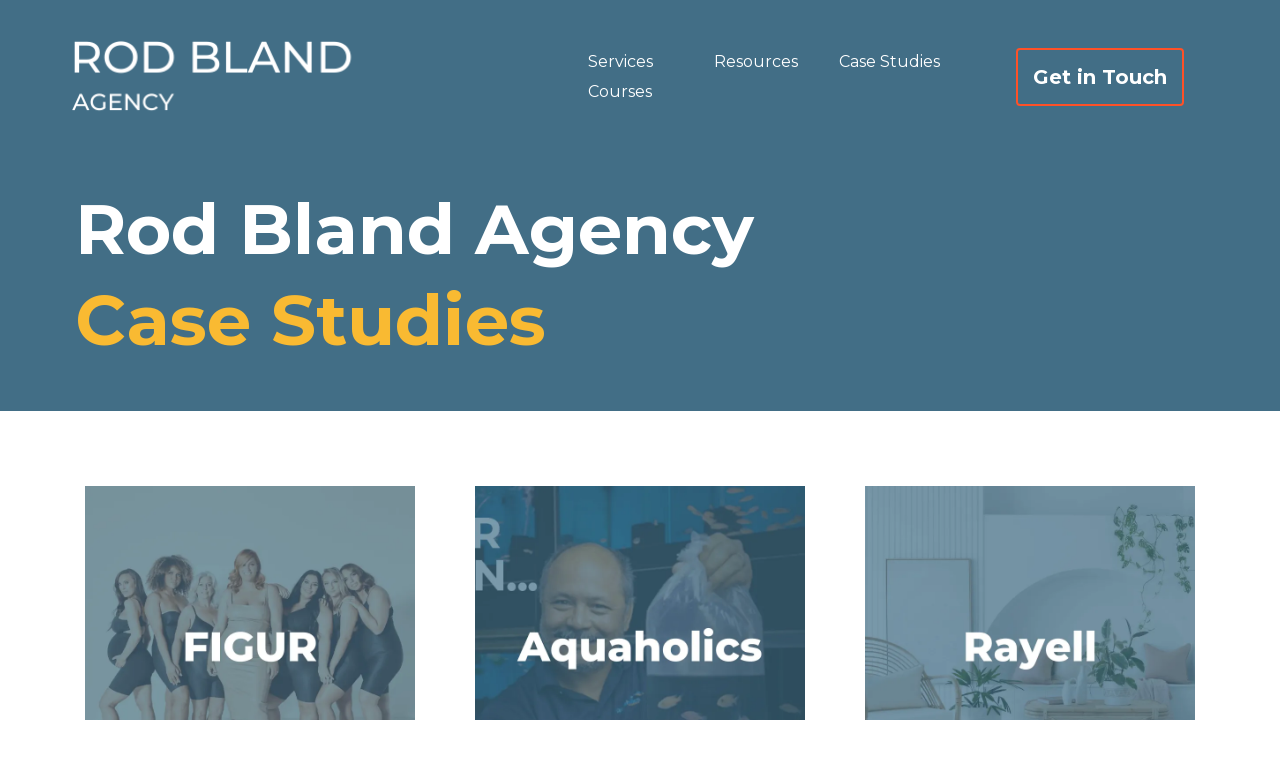

--- FILE ---
content_type: text/html; charset=utf-8
request_url: https://rodbland.com/case-studies
body_size: 64404
content:
<!DOCTYPE html><html  lang="en" data-capo=""><head><meta charset="utf-8">
<meta name="viewport" content="minimum-scale=1.0, width=device-width, maximum-scale=1, user-scalable=no">
<title>Helping Brands Grow with Facebook &amp; Instagram Ads</title>
<link rel="preconnect" href="https://fonts.gstatic.com/" crossorigin="anonymous">
<script src="https://stcdn.leadconnectorhq.com/libphonenumber/1.10.60/libphonenumber-js.min.js" async type="text/javascript"></script>
<script src="https://stcdn.leadconnectorhq.com/intl-tel-input/17.0.12/js/utils.min.js" async type="text/javascript"></script>
<script src="https://stcdn.leadconnectorhq.com/intl-tel-input/intlTelInput.min.js" async type="text/javascript"></script>
<style type="text/css">@import url('https://fonts.googleapis.com/css?family=Roboto:100,100i,300,300i,400,400i,500,500i,700,700i,900,900i');</style>
<link rel="stylesheet" href="https://fonts.googleapis.com/css?family=Lato:100,100i,200,200i,300,300i,400,400i,500,500i,600,600i,700,700i,800,800i,900,900i%7COpen%20Sans:100,100i,200,200i,300,300i,400,400i,500,500i,600,600i,700,700i,800,800i,900,900i%7CMontserrat:100,100i,200,200i,300,300i,400,400i,500,500i,600,600i,700,700i,800,800i,900,900i%7CRoboto%20Condensed:100,100i,200,200i,300,300i,400,400i,500,500i,600,600i,700,700i,800,800i,900,900i%7CBe%20Vietnam:100,100i,200,200i,300,300i,400,400i,500,500i,600,600i,700,700i,800,800i,900,900i%7CCookie:100,100i,200,200i,300,300i,400,400i,500,500i,600,600i,700,700i,800,800i,900,900i%7CSource%20Serif%20Pro:100,100i,200,200i,300,300i,400,400i,500,500i,600,600i,700,700i,800,800i,900,900i%7CYellowtail:100,100i,200,200i,300,300i,400,400i,500,500i,600,600i,700,700i,800,800i,900,900i%7COswald:100,100i,200,200i,300,300i,400,400i,500,500i,600,600i,700,700i,800,800i,900,900i%7CSacramento:100,100i,200,200i,300,300i,400,400i,500,500i,600,600i,700,700i,800,800i,900,900i%7CLeague%20Script:100,100i,200,200i,300,300i,400,400i,500,500i,600,600i,700,700i,800,800i,900,900i%7CMontserrat%20Alternates:100,100i,200,200i,300,300i,400,400i,500,500i,600,600i,700,700i,800,800i,900,900i&display=swap" media="print" onload="this.media='all'">
<style type="text/css"> 

 :root{ --primary: #37ca37;
--secondary: #188bf6;
--white: #ffffff;
--gray: #cbd5e0;
--black: #000000;
--red: #e93d3d;
--orange: #f6ad55;
--yellow: #faf089;
--green: #9ae6b4;
--teal: #81e6d9;
--malibu: #63b3ed;
--indigo: #757BBD;
--purple: #d6bcfa;
--pink: #fbb6ce;
--transparent: transparent;
--overlay: rgba(0, 0, 0, 0.5);
--my-custom-color-66: #6782A4;
--my-custom-color-25: #FF4536;
--my-custom-color-11: #E7F0FF;
--bone: #f8f1e5;
--coal: #2f3131;
--sunshine: #f9ba32;
--steel-blue: #426e86;
--orange-cta: FAA41A;
--royal-blue: #234E70;
--mimosa: #D7A449;
--color-l00dyd8b: #F9F9F9;
--arial: Arial;
--lato: Lato;
--open-sans: Open Sans;
--montserrat: Montserrat;
--roboto-condensed: Roboto Condensed;
--be-vietnam: Be Vietnam;
--cookie: Cookie;
--source-serif-pro: Source Serif Pro;
--yellowtail: Yellowtail;
--oswald: Oswald;
--sacramento: Sacramento;
--league-script: League Script;
--montserrat-alternates: Montserrat Alternates;
--contentfont: Montserrat;
--headlinefont: Montserrat;
--link-color: #188bf6;
--text-color: #000000; } 
    .bg-fixed {
      bottom: 0;
      top: 0;
      left: 0;
      right: 0;
      position: fixed;
      overflow: auto;
      background-color: var(--white);
    }
     
      .drop-zone-draggable .hl_main_popup {  }
      .drop-zone-draggable .hl_main_popup {
      
      padding-right: 20px;
border-style: solid;
padding-bottom: 20px;
border-color: var(--steel-blue);
margin-top: 0px;
padding-top: 20px;
padding-left: 20px;
background-color: var(--white);
border-width: 10px;
    }
      
      

      .drop-zone-draggable .row-4373 { margin-bottom: 0px;
margin-top: 0px; }
      
  .drop-zone-draggable .row-4373 {
    border-color: var(--black);
padding-top: 15px;
padding-left: 0px;
background-color: var(--transparent);
border-width: 2px;
padding-right: 0px;
border-style: solid;
padding-bottom: 15px;
    width:100%;
  }
      
      

  .drop-zone-draggable .col-5747 {
    width: 100%;
display: ;
  }
  .drop-zone-draggable .col-5747 .inner {
    padding-bottom: 10px;
border-color: var(--black);
padding-top: 10px;
padding-left: 5px;
background-color: var(--transparent);
border-width: 2px;
padding-right: 5px;
border-style: solid;
margin-top: 0px;
margin-bottom: 0px;
}


      .drop-zone-draggable .form-A-8vvRNzW { margin-top: 0px;
margin-bottom: 0px; }
      .drop-zone-draggable .cform-A-8vvRNzW {
      
      padding-top: 0px;
padding-bottom: 0px;
padding-left: 0px;
padding-right: 0px;
    }
      
      
#hl_main_popup { padding-right: 20px;
border-style: solid;
padding-bottom: 20px;
border-color: var(--steel-blue);
margin-top: 0px;
padding-top: 20px;
padding-left: 20px;
background-color: var(--white);
border-width: 10px; width:720px; } 
      @media only screen and (min-width: 768px) {
        
    #col-5747 > .inner {
      flex-direction: column;
      justify-content: inherit;
      align-items: inherit;
      flex-wrap: nowrap;
    }
  
      }
     .socialMediaLinks a {
    font-size: 24px;
    margin: 0 26px 0 0;
    color: #2f3131;
    text-decoration: none;
}
 /* ---- Global Header styles ----- */  
 :root{--montserrat:Montserrat;--white:#ffffff;--black:#000000;--transparent:transparent;--coal:#2f3131;--sunshine:#f9ba32;--steel-blue:#426e86;--orange-cta:FAA41A;--royal-blue:#234E70;--color-l09niuh3:#ff5127}.hl_page-preview--content .row-9J2S8gWhO4,.hl_page-preview--content .section-4VF_6lW0K{padding:0;margin-top:0;margin-bottom:0;background-color:var(--steel-blue);border-color:var(--black);border-width:2px;border-style:solid}.hl_page-preview--content .row-9J2S8gWhO4{padding:15px 0 0;width:100%}.hl_page-preview--content .col-U2jnPgABJq{width:42.6%}.hl_page-preview--content .col--MkWgyVES .inner,.hl_page-preview--content .col-U2jnPgABJq .inner,.hl_page-preview--content .col-md664fv-4x .inner{padding:10px 5px 10px 0;background-color:var(--transparent);width:42.6%;border-color:var(--black);border-width:2px;border-style:solid;margin-top:0;margin-bottom:0}.hl_page-preview--content .image-lnmQeezxQ{margin-top:0;margin-bottom:0}.hl_page-preview--content .cimage-lnmQeezxQ{padding:10px 10px 10px 0;background-color:var(--transparent);opacity:1;text-align:left}.hl_page-preview--content .col-md664fv-4x{width:21.4%}.hl_page-preview--content .col--MkWgyVES .inner,.hl_page-preview--content .col-md664fv-4x .inner{padding:10px 5px;width:21.4%}.hl_page-preview--content .button-vdtCAP11S{margin-top:0;margin-bottom:0;text-align:center}.hl_page-preview--content .cbutton-vdtCAP11S{font-family:var(--contentfont);background-color:var(--orange-cta);color:var(--white);secondary-color:var(--white);text-decoration:none;padding:15px 10px;font-weight:700;border-color:var(--color-l09niuh3);border-width:2px;border-style:solid;letter-spacing:0;text-transform:none;text-shadow:0 0 0 transparent;width:auto%}.hl_page-preview--content .col--MkWgyVES{width:36%}.hl_page-preview--content .col--MkWgyVES .inner{width:36%}.hl_page-preview--content .cnav-menu-tgSRvYFv06{font-family:var(--contentfont);padding:0;margin-top:0;background-color:var(--steel-blue);color:var(--white);bold-text-color:var(--royal-blue);italic-text-color:var(--text-color);underline-text-color:var(--text-color);icon-color:var(--coal);secondary-color:var(--sunshine);nav-menu-item-hover-background-color:var(--steel-blue);line-height:1.3em;text-transform:none;letter-spacing:0;text-align:left;border-color:var(--black);border-width:2px;border-style:solid;nav-menu-item-spacing-x:15px;nav-menu-item-spacing-y:5px;dropdown-background:var(--steel-blue);dropdown-text-color:var(--white);dropdown-hover-color:var(--sunshine);dropdown-item-spacing:10px;mobile-background-color:var(--steel-blue)}.hl_page-preview--content .col-AHH8sdx28 .inner,.hl_page-preview--content .row-dATPaKpKF{margin-top:0;margin-bottom:0;padding:0;background-color:var(--transparent);border-color:var(--black);border-width:2px;border-style:solid;width:100%}.hl_page-preview--content .col-AHH8sdx28{width:36%}.hl_page-preview--content .col-AHH8sdx28 .inner{padding:0 5px;width:36%}.hl_page-preview--content .cnav-menu-J3jSZ1tU-2{font-family:var(--contentfont);padding:5px 0 0;margin-top:0;background-color:var(--steel-blue);color:var(--white);bold-text-color:var(--white);italic-text-color:var(--text-color);underline-text-color:var(--text-color);icon-color:var(--white);secondary-color:var(--sunshine);nav-menu-item-hover-background-color:var(--steel-blue);line-height:1em;text-transform:none;letter-spacing:0;text-align:right;border-color:var(--black);border-width:2px;border-style:solid;nav-menu-item-spacing-x:0;nav-menu-item-spacing-y:5px;dropdown-background:var(--steel-blue);dropdown-text-color:var(--coal);dropdown-hover-color:var(--sunshine);dropdown-item-spacing:12px;mobile-background-color:var(--steel-blue)}#section-4VF_6lW0K>.inner{max-width:1170px}#col--MkWgyVES>.inner,#col-U2jnPgABJq>.inner,#col-md664fv-4x>.inner{flex-direction:column;justify-content:center;align-items:inherit;flex-wrap:nowrap}@media screen and (min-width:481px) and (max-width:10000px){.button-vdtCAP11S .button-icon-end,.button-vdtCAP11S .button-icon-start,.button-vdtCAP11S .main-heading-button{font-size:20px}.button-vdtCAP11S .button-icon-start{margin-right:5px}.button-vdtCAP11S .button-icon-end{margin-left:5px}.button-vdtCAP11S .sub-heading-button{font-size:15px;color:var(--white)}}@media screen and (min-width:0px) and (max-width:480px){.button-vdtCAP11S .button-icon-end,.button-vdtCAP11S .button-icon-start,.button-vdtCAP11S .main-heading-button{font-size:20px}.button-vdtCAP11S .button-icon-start{margin-right:5px}.button-vdtCAP11S .button-icon-end{margin-left:5px}.button-vdtCAP11S .sub-heading-button{font-size:15px;color:var(--white)}}#col--MkWgyVES>.inner{align-items:flex-end}.--mobile #nav-menu-tgSRvYFv06 .nav-menu{font-size:14px}#nav-menu-tgSRvYFv06 .nav-menu{font-size:16px}#nav-menu-popup.nav-menu-tgSRvYFv06 .nav-menu-body{background:var(--steel-blue)}#nav-menu-J3jSZ1tU-2 .nav-menu li.nav-menu-item,#nav-menu-tgSRvYFv06 .nav-menu li.nav-menu-item{flex:1;display:flex;align-items:center;height:100%;white-space:nowrap}#nav-menu-popup.nav-menu-tgSRvYFv06 .nav-menu .nav-menu-item a,#nav-menu-tgSRvYFv06 .nav-menu .nav-menu-item a{color:var(--white);cursor:pointer;height:inherit;display:flex;align-items:center;padding:5px 15px;transition:all .3s ease}#nav-menu-tgSRvYFv06 .nav-menu .nav-menu-item:hover a{color:var(--sunshine);background:var(--steel-blue)}#nav-menu-popup.nav-menu-tgSRvYFv06 .nav-menu .nav-menu-item:hover a,#nav-menu-popup.nav-menu-tgSRvYFv06 .nav-menu-body .nav-menu .nav-menu-item:hover,#nav-menu-tgSRvYFv06 .nav-menu .dropdown-menu .dropdown-item:hover a{color:var(--sunshine)}.--mobile #nav-menu-tgSRvYFv06 .nav-menu .dropdown-menu .dropdown-item{font-size:12px}#nav-menu-popup.nav-menu-tgSRvYFv06 .nav-menu{font-size:14px;font-family:var(--contentfont)}#nav-menu-popup.nav-menu-tgSRvYFv06 .nav-menu-body .close-menu{color:var(--coal);font-size:14px}#nav-menu-popup.nav-menu-tgSRvYFv06 .nav-menu-body .nav-menu .nav-menu-item{color:var(--white);text-align:left;transition:all .3s ease;font-size:12px}#nav-menu-tgSRvYFv06 .nav-menu .dropdown-menu .dropdown-item{font-size:14px;text-align:left}#nav-menu-popup.nav-menu-tgSRvYFv06 .nav-menu .nav-dropdown-menu .nav-menu-item:hover a,#nav-menu-tgSRvYFv06 .nav-menu .dropdown-menu .dropdown-item a{color:var(--white);background:var(--steel-blue);padding:10px;transition:all .3s ease}#nav-menu-popup.nav-menu-tgSRvYFv06 .nav-menu-body .nav-dropdown-menu .nav-menu-item{background:var(--steel-blue);font-size:12px}#nav-menu-popup.nav-menu-tgSRvYFv06 .nav-menu-body .nav-dropdown-menu .nav-menu-item a{color:var(--white)}#nav-menu-J3jSZ1tU-2 .nav-menu .dropdown-menu .dropdown-item:hover a,#nav-menu-popup.nav-menu-J3jSZ1tU-2 .nav-menu .nav-menu-item:hover a,#nav-menu-popup.nav-menu-J3jSZ1tU-2 .nav-menu-body .nav-menu .nav-menu-item:hover,#nav-menu-popup.nav-menu-tgSRvYFv06 .nav-menu-body .nav-dropdown-menu .nav-menu-item:hover a{color:var(--sunshine)}#nav-menu-J3jSZ1tU-2 .nav-menu-mobile span::before,#nav-menu-tgSRvYFv06 .nav-menu-mobile span::before{cursor:pointer;color:var(--coal);content:"";font-family:"Font Awesome 5 Free";font-weight:700;font-size:14px}@media screen and (min-width:0px) and (max-width:480px){.nav-menu-tgSRvYFv06 .branding .title{font-size:14px;line-height:1.3em}}@media screen and (min-width:481px) and (max-width:10000px){.nav-menu-tgSRvYFv06 .branding .title{font-size:16px;line-height:1.3em}}#nav-menu-tgSRvYFv06 strong{color:var(--royal-blue)!important;font-weight:700}#nav-menu-J3jSZ1tU-2 em,#nav-menu-J3jSZ1tU-2 u,#nav-menu-tgSRvYFv06 em,#nav-menu-tgSRvYFv06 u{color:var(--text-color)!important}#col-AHH8sdx28>.inner{flex-direction:row;justify-content:center;align-items:flex-end;flex-wrap:wrap}#nav-menu-J3jSZ1tU-2 .nav-menu,.--mobile #nav-menu-J3jSZ1tU-2 .nav-menu{font-size:14px}#nav-menu-popup.nav-menu-J3jSZ1tU-2 .nav-menu-body{background:var(--steel-blue)}#nav-menu-J3jSZ1tU-2 .nav-menu .nav-menu-item a,#nav-menu-popup.nav-menu-J3jSZ1tU-2 .nav-menu .nav-menu-item a{color:var(--white);cursor:pointer;height:inherit;display:flex;align-items:center;padding:5px 0;transition:all .3s ease}#nav-menu-J3jSZ1tU-2 .nav-menu .nav-menu-item:hover a{color:var(--sunshine);background:var(--steel-blue)}.--mobile #nav-menu-J3jSZ1tU-2 .nav-menu .dropdown-menu .dropdown-item{font-size:12px}#nav-menu-popup.nav-menu-J3jSZ1tU-2 .nav-menu{font-size:14px;font-family:var(--contentfont)}#nav-menu-popup.nav-menu-J3jSZ1tU-2 .nav-menu-body .close-menu{color:var(--white);font-size:14px}#nav-menu-popup.nav-menu-J3jSZ1tU-2 .nav-menu-body .nav-menu .nav-menu-item{color:var(--white);text-align:right;transition:all .3s ease;font-size:12px}#nav-menu-J3jSZ1tU-2 .nav-menu .dropdown-menu .dropdown-item{font-size:12px;text-align:right}#nav-menu-J3jSZ1tU-2 .nav-menu .dropdown-menu .dropdown-item a,#nav-menu-popup.nav-menu-J3jSZ1tU-2 .nav-menu .nav-dropdown-menu .nav-menu-item:hover a{color:var(--coal);background:var(--steel-blue);padding:12px;transition:all .3s ease}#nav-menu-popup.nav-menu-J3jSZ1tU-2 .nav-menu-body .nav-dropdown-menu .nav-menu-item{background:var(--steel-blue);font-size:12px}#nav-menu-popup.nav-menu-J3jSZ1tU-2 .nav-menu-body .nav-dropdown-menu .nav-menu-item a{color:var(--coal)}#nav-menu-popup.nav-menu-J3jSZ1tU-2 .nav-menu-body .nav-dropdown-menu .nav-menu-item:hover a{color:var(--sunshine)}#nav-menu-J3jSZ1tU-2 .nav-menu-mobile span::before{color:var(--white)}@media screen and (min-width:0px) and (max-width:480px){.nav-menu-J3jSZ1tU-2 .branding .title{font-size:14px;line-height:1em}}@media screen and (min-width:481px) and (max-width:10000px){.nav-menu-J3jSZ1tU-2 .branding .title{font-size:14px;line-height:1em}}#nav-menu-J3jSZ1tU-2 strong{color:var(--white)!important;font-weight:700} 
 /* ---- Section styles ----- */ 

        :root{
          --montserrat: Montserrat;
--white: #ffffff;
--black: #000000;
--transparent: transparent;
--sunshine: #f9ba32;
--steel-blue: #426e86;
--royal-blue: #234E70;
        }
        
        
      .hl_page-preview--content .section-H9pqysm-A {  }
      .hl_page-preview--content .section-H9pqysm-A {
      
      padding-left: 0px;
padding-right: 0px;
padding-bottom: 20px;
padding-top: 20px;
margin-top: 0px;
margin-bottom: 0px;
background-color: var(--steel-blue);
border-color: var(--black);
border-width: 2px;
border-style: solid;
    }
      
      

      .hl_page-preview--content .row-VgDtXMwpGf { margin-top: 0px;
margin-bottom: 0px; }
      
  .hl_page-preview--content .row-VgDtXMwpGf {
    padding-left: 0px;
padding-right: 0px;
padding-top: 15px;
padding-bottom: 0px;
background-color: var(--transparent);
border-color: var(--black);
border-width: 2px;
border-style: solid;
    width:100%;
  }
      
      

  .hl_page-preview--content .col-Dd12GkZgAb {
    width: 100%;
display: ;
  }
  .hl_page-preview--content .col-Dd12GkZgAb .inner {
    padding-left: 5px;
padding-right: 5px;
padding-top: 10px;
padding-bottom: 0px;
background-color: var(--transparent);
border-color: var(--black);
border-width: 2px;
border-style: solid;
margin-top: 0px;
margin-bottom: 0px;
}


      .hl_page-preview--content .heading-MgIX7LXQB- { margin-top: 0px;
margin-bottom: 0px; }
      .hl_page-preview--content .cheading-MgIX7LXQB- {
      font-family: var(--headlinefont);
      background-color: var(--transparent);
color: var(--royal-blue);
icon-color: var(--text-color);
font-family: ;
font-weight: normal;
padding-left: 0px;
padding-right: 0px;
padding-top: 0px;
padding-bottom: 0px;
opacity: 1;
text-shadow: 0px 0px 0px rgba(0,0,0,0);
border-color: var(--black);
border-width: 2px;
border-style: solid;
line-height: 1.3em;
text-transform: ;
letter-spacing: 0px;
text-align: left;
    }
      
      

      .hl_page-preview--content .row-InoXD2TCmR { margin-top: 0px;
margin-bottom: 0px; }
      
  .hl_page-preview--content .row-InoXD2TCmR {
    padding-left: 0px;
padding-right: 0px;
padding-top: 0px;
padding-bottom: 15px;
background-color: var(--transparent);
border-color: var(--black);
border-width: 2px;
border-style: solid;
    width:100%;
  }
      
      

  .hl_page-preview--content .col-cl6ED6HtrI {
    width: 100%;
display: ;
  }
  .hl_page-preview--content .col-cl6ED6HtrI .inner {
    padding-left: 5px;
padding-right: 5px;
padding-top: 0px;
padding-bottom: 10px;
background-color: var(--transparent);
border-color: var(--black);
border-width: 2px;
border-style: solid;
margin-top: 0px;
margin-bottom: 0px;
}


      .hl_page-preview--content .heading-4SN-yz_KOD { margin-top: 0px;
margin-bottom: 0px; }
      .hl_page-preview--content .cheading-4SN-yz_KOD {
      font-family: var(--headlinefont);
      background-color: var(--transparent);
color: var(--sunshine);
icon-color: var(--text-color);
font-family: ;
font-weight: normal;
padding-left: 0px;
padding-right: 0px;
padding-top: 0px;
padding-bottom: 0px;
opacity: 1;
text-shadow: 0px 0px 0px rgba(0,0,0,0);
border-color: var(--black);
border-width: 2px;
border-style: solid;
line-height: 1.3em;
text-transform: ;
letter-spacing: 0px;
text-align: left;
    }
      
      
        
    #section-H9pqysm-A > .inner {
      max-width: 1170px
    }
   
    #col-Dd12GkZgAb > .inner {
      flex-direction: column;
      justify-content: center;
      align-items: inherit;
      flex-wrap: nowrap;
    }
   
  .heading-MgIX7LXQB- {
    font-weight: normal;
  }
  .heading-MgIX7LXQB- strong {
    color: var(--white) !important;
    font-weight: 700;
  }
  .heading-MgIX7LXQB- em {
    color: var(--text-color) !important;
  }
  .heading-MgIX7LXQB- u {
    color: var(--text-color) !important;
  }
  .heading-MgIX7LXQB- a,
  .heading-MgIX7LXQB- a *{
    color: var(--link-color) !important;
    text-decoration: none;
  }
  .heading-MgIX7LXQB- a:hover {
    text-decoration: underline;
  }
   
  @media screen and (min-width: 0px) and (max-width: 480px) {
   .heading-MgIX7LXQB-.text-output, .heading-MgIX7LXQB- ul li,.heading-MgIX7LXQB- h1,.heading-MgIX7LXQB- h2,.heading-MgIX7LXQB- h3,.heading-MgIX7LXQB- h4,.heading-MgIX7LXQB- h5,.heading-MgIX7LXQB- h6 {
     font-size:50px !important;
   }
  }
  @media screen and (min-width: 481px) and (max-width: 10000px) {
   .heading-MgIX7LXQB-.text-output, .heading-MgIX7LXQB- ul li,.heading-MgIX7LXQB- h1, .heading-MgIX7LXQB- h2,.heading-MgIX7LXQB- h3,.heading-MgIX7LXQB- h4,.heading-MgIX7LXQB- h5,.heading-MgIX7LXQB- h6 {
     font-size:70px !important;
   }
  }
   
  .heading-MgIX7LXQB-.text-output p:first-child:before,
  .heading-MgIX7LXQB-.text-output h1:first-child:before,
  .heading-MgIX7LXQB-.text-output h2:first-child:before,
  .heading-MgIX7LXQB-.text-output h3:first-child:before,
  .heading-MgIX7LXQB-.text-output h4:first-child:before,
  .heading-MgIX7LXQB-.text-output h5:first-child:before,
  .heading-MgIX7LXQB-.text-output h6:first-child:before {
    color: var(--text-color);
    content: '\';
    font-family: '';
    margin-right: 5px;
    font-weight: bold;
  } 
    #col-cl6ED6HtrI > .inner {
      flex-direction: column;
      justify-content: center;
      align-items: inherit;
      flex-wrap: nowrap;
    }
   
  .heading-4SN-yz_KOD {
    font-weight: normal;
  }
  .heading-4SN-yz_KOD strong {
    color: var(--sunshine) !important;
    font-weight: 700;
  }
  .heading-4SN-yz_KOD em {
    color: var(--text-color) !important;
  }
  .heading-4SN-yz_KOD u {
    color: var(--text-color) !important;
  }
  .heading-4SN-yz_KOD a,
  .heading-4SN-yz_KOD a *{
    color: var(--link-color) !important;
    text-decoration: none;
  }
  .heading-4SN-yz_KOD a:hover {
    text-decoration: underline;
  }
   
  @media screen and (min-width: 0px) and (max-width: 480px) {
   .heading-4SN-yz_KOD.text-output, .heading-4SN-yz_KOD ul li,.heading-4SN-yz_KOD h1,.heading-4SN-yz_KOD h2,.heading-4SN-yz_KOD h3,.heading-4SN-yz_KOD h4,.heading-4SN-yz_KOD h5,.heading-4SN-yz_KOD h6 {
     font-size:50px !important;
   }
  }
  @media screen and (min-width: 481px) and (max-width: 10000px) {
   .heading-4SN-yz_KOD.text-output, .heading-4SN-yz_KOD ul li,.heading-4SN-yz_KOD h1, .heading-4SN-yz_KOD h2,.heading-4SN-yz_KOD h3,.heading-4SN-yz_KOD h4,.heading-4SN-yz_KOD h5,.heading-4SN-yz_KOD h6 {
     font-size:70px !important;
   }
  }
   
  .heading-4SN-yz_KOD.text-output p:first-child:before,
  .heading-4SN-yz_KOD.text-output h1:first-child:before,
  .heading-4SN-yz_KOD.text-output h2:first-child:before,
  .heading-4SN-yz_KOD.text-output h3:first-child:before,
  .heading-4SN-yz_KOD.text-output h4:first-child:before,
  .heading-4SN-yz_KOD.text-output h5:first-child:before,
  .heading-4SN-yz_KOD.text-output h6:first-child:before {
    color: var(--text-color);
    content: '\';
    font-family: '';
    margin-right: 5px;
    font-weight: bold;
  }
        
       
 /* ---- Section styles ----- */ 

        :root{
          --black: #000000;
--transparent: transparent;
        }
        
        
      .hl_page-preview--content .section-PMqL1QlqbX {  }
      .hl_page-preview--content .section-PMqL1QlqbX {
      
      padding-left: 0px;
padding-right: 0px;
padding-bottom: 20px;
padding-top: 20px;
margin-top: 20px;
margin-bottom: 0px;
background-color: var(--transparent);
border-color: var(--black);
border-width: 2px;
border-style: solid;
    }
      
      

      .hl_page-preview--content .row-cIkwXfi9PF { margin-top: 0px;
margin-bottom: 0px; }
      
  .hl_page-preview--content .row-cIkwXfi9PF {
    padding-left: 0px;
padding-right: 0px;
padding-top: 15px;
padding-bottom: 15px;
background-color: var(--transparent);
border-color: var(--black);
border-width: 2px;
border-style: solid;
    width:100%;
  }
      
      

  .hl_page-preview--content .col-_uVwhqnz6Y {
    width: 100%;
display: ;
  }
  .hl_page-preview--content .col-_uVwhqnz6Y .inner {
    padding-left: 5px;
padding-right: 5px;
padding-top: 10px;
padding-bottom: 10px;
background-color: var(--transparent);
border-color: var(--black);
border-width: 2px;
border-style: solid;
margin-top: 0px;
margin-bottom: 0px;
}


      .hl_page-preview--content .image-G-DcWzAEH5 { margin-top: 0px;
margin-bottom: 0px; }
      .hl_page-preview--content .cimage-G-DcWzAEH5 {
      
      padding-left: 10px;
padding-right: 10px;
padding-top: 10px;
padding-bottom: 10px;
background-color: var(--transparent);
opacity: 1;
text-align: center;
    }
      
      

  .hl_page-preview--content .col--zbU89aAw6 {
    width: 100%;
display: ;
  }
  .hl_page-preview--content .col--zbU89aAw6 .inner {
    padding-left: 5px;
padding-right: 5px;
padding-top: 10px;
padding-bottom: 10px;
background-color: var(--transparent);
border-color: var(--black);
border-width: 2px;
border-style: solid;
margin-top: 0px;
margin-bottom: 0px;
}


      .hl_page-preview--content .image-d1s9YEigPA { margin-top: 0px;
margin-bottom: 0px; }
      .hl_page-preview--content .cimage-d1s9YEigPA {
      
      padding-left: 10px;
padding-right: 10px;
padding-top: 10px;
padding-bottom: 10px;
background-color: var(--transparent);
opacity: 1;
text-align: center;
    }
      
      

  .hl_page-preview--content .col-H__Dije5dS {
    width: 100%;
display: ;
  }
  .hl_page-preview--content .col-H__Dije5dS .inner {
    padding-left: 5px;
padding-right: 5px;
padding-top: 10px;
padding-bottom: 10px;
background-color: var(--transparent);
border-color: var(--black);
border-width: 2px;
border-style: solid;
margin-top: 0px;
margin-bottom: 0px;
}


      .hl_page-preview--content .image-0a3nQZmsUl0 { margin-top: 0px;
margin-bottom: 0px; }
      .hl_page-preview--content .cimage-0a3nQZmsUl0 {
      
      padding-left: 10px;
padding-right: 10px;
padding-top: 10px;
padding-bottom: 10px;
background-color: var(--transparent);
opacity: 1;
text-align: center;
    }
      
      
        
    #section-PMqL1QlqbX > .inner {
      max-width: 1170px
    }
   
    #col-_uVwhqnz6Y > .inner {
      flex-direction: column;
      justify-content: center;
      align-items: inherit;
      flex-wrap: nowrap;
    }
   
    #col--zbU89aAw6 > .inner {
      flex-direction: column;
      justify-content: center;
      align-items: inherit;
      flex-wrap: nowrap;
    }
   
    #col-H__Dije5dS > .inner {
      flex-direction: column;
      justify-content: center;
      align-items: inherit;
      flex-wrap: nowrap;
    }
  
        
      
 /* ---- Footer comprehensive home styles ----- */  
 :root{--montserrat:Montserrat;--white:#ffffff;--black:#000000;--transparent:transparent;--coal:#2f3131;--sunshine:#f9ba32;--steel-blue:#426e86;--color-l09niuh3:#ff5127}.hl_page-preview--content .row-Qlw8lY0GVa,.hl_page-preview--content .section-43NOP9nrd{padding:20px 0;margin-top:0;margin-bottom:0;background-color:var(--steel-blue);border-color:var(--black);border-width:2px;border-style:solid}.hl_page-preview--content .row-Qlw8lY0GVa{margin-top:40px;padding:15px 0;background-color:var(--transparent);width:100%}.hl_page-preview--content .col-kdMblG6YM{width:100%}.hl_page-preview--content .col-kdMblG6YM .inner{padding:10px 5px;background-color:var(--sunshine);width:100%;border-color:var(--sunshine);border-width:1px;border-style:solid;margin-top:0;margin-bottom:0}.hl_page-preview--content .form-rfWVS_WWN{margin-top:20px;margin-bottom:0}.hl_page-preview--content .cform-rfWVS_WWN{padding:0}.hl_page-preview--content .sub-heading-ktbRLQEgj{margin-top:0;margin-bottom:0}.hl_page-preview--content .csub-heading-ktbRLQEgj{font-family:var(--contentfont);background-color:var(--transparent);color:var(--coal);icon-color:var(--text-color);font-weight:400;padding:0;opacity:1;text-shadow:0 0 0 transparent;border-color:var(--black);border-width:2px;border-style:solid;line-height:1.3em;letter-spacing:0;text-align:center}.hl_page-preview--content .sub-heading-l0smzboAS{margin-top:0;margin-bottom:0}.hl_page-preview--content .csub-heading-l0smzboAS{font-family:var(--contentfont);background-color:var(--transparent);color:var(--coal);icon-color:var(--text-color);font-weight:400;padding:0;opacity:1;text-shadow:0 0 0 transparent;border-color:var(--black);border-width:2px;border-style:solid;line-height:1.3em;letter-spacing:0;text-align:center}.hl_page-preview--content .sub-heading-gLmOtzQoM{margin-top:0;margin-bottom:0}.hl_page-preview--content .csub-heading-gLmOtzQoM,.hl_page-preview--content .row-VMJsF5P1i{background-color:var(--transparent);border-color:var(--black);border-width:2px;border-style:solid}.hl_page-preview--content .csub-heading-gLmOtzQoM{font-family:var(--contentfont);color:var(--coal);icon-color:var(--text-color);font-weight:400;padding:0 5px;opacity:1;text-shadow:0 0 0 transparent;line-height:1.3em;letter-spacing:0;text-align:center}.hl_page-preview--content .row-VMJsF5P1i{margin-top:20px;margin-bottom:0;padding:15px 0 0;width:100%}.hl_page-preview--content .col-426X8a_7xT{width:100%}.hl_page-preview--content .col-426X8a_7xT .inner,.hl_page-preview--content .col-GPpE3G-JIu .inner,.hl_page-preview--content .col-IG8kGlTZi .inner,.hl_page-preview--content .col-LfHXSrjla9 .inner,.hl_page-preview--content .col-X6u1fDhUvi .inner,.hl_page-preview--content .col-_wPLLL8T0 .inner,.hl_page-preview--content .col-c429tGU-b .inner,.hl_page-preview--content .col-ewNHE2LC4 .inner,.hl_page-preview--content .col-vgmWfO1x_v .inner,.hl_page-preview--content .col-yc2bUx0vkp .inner,.hl_page-preview--content .col-zXm83TdfXZ .inner{padding:10px 5px;background-color:var(--transparent);width:100%;border-color:var(--black);border-width:2px;border-style:solid;margin-top:0;margin-bottom:0}.hl_page-preview--content .image-wnGCl3KZXd{margin-top:0;margin-bottom:0}.hl_page-preview--content .cimage-wnGCl3KZXd{padding:0;background-color:var(--transparent);opacity:1;text-align:center}.hl_page-preview--content .col-GPpE3G-JIu{width:100%}.hl_page-preview--content .paragraph-WA63deb0Bh{margin-top:0;margin-bottom:0}.hl_page-preview--content .cparagraph-WA63deb0Bh{font-family:var(--contentfont);background-color:var(--transparent);color:var(--white);icon-color:var(--text-color);font-weight:400;padding:0;opacity:1;text-shadow:0 0 0 transparent;border-color:var(--black);border-width:2px;border-style:solid;line-height:1.3em;letter-spacing:0;text-align:center}.hl_page-preview--content .col-X6u1fDhUvi{width:100%}.hl_page-preview--content .image-BtvGgwKf4_{margin-top:0;margin-bottom:0}.hl_page-preview--content .cimage-BtvGgwKf4_{padding:10px;background-color:var(--transparent);opacity:1;text-align:center}.hl_page-preview--content .col-c429tGU-b{width:100%}.hl_page-preview--content .image-_NCiVzsHj4{margin-top:0;margin-bottom:0}.hl_page-preview--content .cimage-_NCiVzsHj4{padding:10px;background-color:var(--transparent);opacity:1;text-align:center}.hl_page-preview--content .row-HQzVezUfSj{margin-top:0;margin-bottom:0;padding:15px 0;background-color:var(--transparent);border-color:var(--black);border-width:2px;border-style:solid;width:100%}.hl_page-preview--content .col-vgmWfO1x_v{width:100%}.hl_page-preview--content .heading-yuJpByhXp{margin-top:80px;margin-bottom:0}.hl_page-preview--content .cheading-yuJpByhXp{font-family:var(--contentfont);background-color:var(--transparent);color:var(--white);icon-color:var(--text-color);font-weight:400;padding:0;opacity:1;text-shadow:0 0 0 transparent;border-color:var(--black);border-width:2px;border-style:solid;line-height:1.3em;letter-spacing:0;text-align:center}.hl_page-preview--content .sub-heading-7tkvgK_Ah{margin-top:20px;margin-bottom:0}.hl_page-preview--content .csub-heading-7tkvgK_Ah{font-family:var(--contentfont);background-color:var(--transparent);color:var(--white);icon-color:var(--text-color);font-weight:400;padding:0;opacity:1;text-shadow:0 0 0 transparent;border-color:var(--black);border-width:2px;border-style:solid;line-height:1.3em;letter-spacing:0;text-align:center}.hl_page-preview--content .button-6364cGsty{margin-top:0;margin-bottom:0;text-align:center}.hl_page-preview--content .cbutton-6364cGsty{font-family:var(--contentfont);background-color:var(--color-l09niuh3);color:var(--white);secondary-color:var(--white);text-decoration:none;padding:15px 10px;font-weight:700;border-color:var(--color-l09niuh3);border-width:2px;border-style:solid;letter-spacing:0;text-transform:none;text-shadow:0 0 0 transparent;width:auto%}.hl_page-preview--content .row-HDiXZbfvhO{margin-top:0;margin-bottom:0;padding:0 0 15px;background-color:var(--transparent);border-color:var(--black);border-width:2px;border-style:solid;width:80%}.hl_page-preview--content .col-_wPLLL8T0{width:100%}.hl_page-preview--content .image-4QwhZEcB3{margin-top:0;margin-bottom:0}.hl_page-preview--content .cimage-4QwhZEcB3{padding:10px;background-color:var(--transparent);opacity:1;text-align:center}.hl_page-preview--content .sub-heading-3c4jRU3fM{margin-top:0;margin-bottom:0}.hl_page-preview--content .csub-heading-3c4jRU3fM{font-family:var(--contentfont);background-color:var(--transparent);color:var(--white);icon-color:var(--text-color);font-weight:400;padding:0;opacity:1;text-shadow:0 0 0 transparent;border-color:var(--black);border-width:2px;border-style:solid;line-height:1.3em;letter-spacing:0;text-align:center}.hl_page-preview--content .paragraph-5F_LxPNj7{margin-top:0;margin-bottom:0}.hl_page-preview--content .cparagraph-5F_LxPNj7{font-family:var(--contentfont);background-color:var(--transparent);color:var(--white);icon-color:var(--text-color);font-weight:400;padding:0;opacity:1;text-shadow:0 0 0 transparent;border-color:var(--black);border-width:2px;border-style:solid;line-height:1.3em;letter-spacing:0;text-align:center}.hl_page-preview--content .col-yc2bUx0vkp{width:100%}.hl_page-preview--content .image-86Wy9Lw6w{margin-top:0;margin-bottom:0}.hl_page-preview--content .cimage-86Wy9Lw6w{padding:10px;background-color:var(--transparent);opacity:1;text-align:center}.hl_page-preview--content .paragraph-EEEWtrEch{margin-top:0;margin-bottom:0}.hl_page-preview--content .cparagraph-EEEWtrEch{font-family:var(--contentfont);background-color:var(--transparent);color:var(--white);icon-color:var(--text-color);font-weight:400;padding:0;opacity:1;text-shadow:0 0 0 transparent;border-color:var(--black);border-width:2px;border-style:solid;line-height:1.3em;letter-spacing:0;text-align:center}.hl_page-preview--content .sub-heading-QDtVQHMsS{margin-top:0;margin-bottom:0}.hl_page-preview--content .csub-heading-QDtVQHMsS,.hl_page-preview--content .row-AqPVZFOc14{background-color:var(--transparent);border-color:var(--black);border-width:2px;border-style:solid}.hl_page-preview--content .csub-heading-QDtVQHMsS{font-family:var(--contentfont);color:var(--white);icon-color:var(--text-color);font-weight:400;padding:0;opacity:1;text-shadow:0 0 0 transparent;line-height:1.3em;letter-spacing:0;text-align:center}.hl_page-preview--content .row-AqPVZFOc14{margin-top:0;margin-bottom:0;padding:15px 0;width:85%}.hl_page-preview--content .col-LfHXSrjla9{width:100%}.hl_page-preview--content .sub-heading-EmzV2k0uY{margin-top:0;margin-bottom:0}.hl_page-preview--content .csub-heading-EmzV2k0uY{font-family:var(--contentfont);background-color:var(--transparent);color:var(--white);icon-color:var(--text-color);font-weight:400;padding:0;opacity:1;text-shadow:0 0 0 transparent;border-color:var(--black);border-width:2px;border-style:solid;line-height:1.3em;letter-spacing:0;text-align:center}.hl_page-preview--content .col-zXm83TdfXZ{width:100%}.hl_page-preview--content .sub-heading-Wn4IEi2BK{margin-top:0;margin-bottom:0}.hl_page-preview--content .csub-heading-Wn4IEi2BK{font-family:var(--contentfont);background-color:var(--transparent);color:var(--text-color);icon-color:var(--text-color);font-weight:400;padding:0;opacity:1;text-shadow:0 0 0 transparent;border-color:var(--black);border-width:2px;border-style:solid;line-height:1.3em;letter-spacing:0;text-align:center}.hl_page-preview--content .col-ewNHE2LC4{width:100%}.hl_page-preview--content .sub-heading-7G8ABKqTwR{margin-top:0;margin-bottom:0}.hl_page-preview--content .csub-heading-7G8ABKqTwR{font-family:var(--contentfont);background-color:var(--transparent);color:var(--text-color);icon-color:var(--text-color);font-weight:400;padding:0;opacity:1;text-shadow:0 0 0 transparent;border-color:var(--black);border-width:2px;border-style:solid;line-height:1.3em;letter-spacing:0;text-align:center}.hl_page-preview--content .col-IG8kGlTZi{width:100%}.hl_page-preview--content .sub-heading-_6iND9cNty{margin-top:0;margin-bottom:0}.hl_page-preview--content .csub-heading-_6iND9cNty{font-family:var(--contentfont);background-color:var(--transparent);color:var(--text-color);icon-color:var(--text-color);font-weight:400;padding:0;opacity:1;text-shadow:0 0 0 transparent;border-color:var(--black);border-width:2px;border-style:solid;line-height:1.3em;letter-spacing:0;text-align:center}#section-43NOP9nrd>.inner{max-width:1170px}#col-426X8a_7xT>.inner,#col-GPpE3G-JIu>.inner,#col-IG8kGlTZi>.inner,#col-LfHXSrjla9>.inner,#col-X6u1fDhUvi>.inner,#col-_wPLLL8T0>.inner,#col-c429tGU-b>.inner,#col-ewNHE2LC4>.inner,#col-kdMblG6YM>.inner,#col-vgmWfO1x_v>.inner,#col-yc2bUx0vkp>.inner,#col-zXm83TdfXZ>.inner{flex-direction:column;justify-content:center;align-items:inherit;flex-wrap:nowrap}.heading-yuJpByhXp,.paragraph-5F_LxPNj7,.paragraph-EEEWtrEch,.paragraph-WA63deb0Bh,.sub-heading-3c4jRU3fM,.sub-heading-7G8ABKqTwR,.sub-heading-7tkvgK_Ah,.sub-heading-EmzV2k0uY,.sub-heading-QDtVQHMsS,.sub-heading-Wn4IEi2BK,.sub-heading-_6iND9cNty,.sub-heading-gLmOtzQoM,.sub-heading-ktbRLQEgj,.sub-heading-l0smzboAS{font-weight:400}.sub-heading-gLmOtzQoM strong,.sub-heading-ktbRLQEgj strong,.sub-heading-l0smzboAS strong{color:var(--steel-blue)!important;font-weight:700}.sub-heading-gLmOtzQoM em,.sub-heading-gLmOtzQoM u,.sub-heading-ktbRLQEgj em,.sub-heading-ktbRLQEgj u,.sub-heading-l0smzboAS em,.sub-heading-l0smzboAS u{color:var(--text-color)!important}.sub-heading-gLmOtzQoM a,.sub-heading-gLmOtzQoM a *,.sub-heading-ktbRLQEgj a,.sub-heading-ktbRLQEgj a *,.sub-heading-l0smzboAS a,.sub-heading-l0smzboAS a *{color:var(--link-color)!important;text-decoration:none}.heading-yuJpByhXp a:hover,.paragraph-5F_LxPNj7 a:hover,.paragraph-EEEWtrEch a:hover,.paragraph-WA63deb0Bh a:hover,.sub-heading-3c4jRU3fM a:hover,.sub-heading-7G8ABKqTwR a:hover,.sub-heading-7tkvgK_Ah a:hover,.sub-heading-EmzV2k0uY a:hover,.sub-heading-QDtVQHMsS a:hover,.sub-heading-Wn4IEi2BK a:hover,.sub-heading-_6iND9cNty a:hover,.sub-heading-gLmOtzQoM a:hover,.sub-heading-ktbRLQEgj a:hover,.sub-heading-l0smzboAS a:hover{text-decoration:underline}@media screen and (min-width:0px) and (max-width:480px){.sub-heading-ktbRLQEgj h1,.sub-heading-ktbRLQEgj h2,.sub-heading-ktbRLQEgj h3,.sub-heading-ktbRLQEgj h4,.sub-heading-ktbRLQEgj h5,.sub-heading-ktbRLQEgj h6,.sub-heading-ktbRLQEgj ul li,.sub-heading-ktbRLQEgj.text-output{font-size:20px!important}}@media screen and (min-width:481px) and (max-width:10000px){.sub-heading-ktbRLQEgj h1,.sub-heading-ktbRLQEgj h2,.sub-heading-ktbRLQEgj h3,.sub-heading-ktbRLQEgj h4,.sub-heading-ktbRLQEgj h5,.sub-heading-ktbRLQEgj h6,.sub-heading-ktbRLQEgj ul li,.sub-heading-ktbRLQEgj.text-output{font-size:26px!important}}.heading-yuJpByhXp.text-output h1:first-child:before,.heading-yuJpByhXp.text-output h2:first-child:before,.heading-yuJpByhXp.text-output h3:first-child:before,.heading-yuJpByhXp.text-output h4:first-child:before,.heading-yuJpByhXp.text-output h5:first-child:before,.heading-yuJpByhXp.text-output h6:first-child:before,.heading-yuJpByhXp.text-output p:first-child:before,.paragraph-5F_LxPNj7.text-output h1:first-child:before,.paragraph-5F_LxPNj7.text-output h2:first-child:before,.paragraph-5F_LxPNj7.text-output h3:first-child:before,.paragraph-5F_LxPNj7.text-output h4:first-child:before,.paragraph-5F_LxPNj7.text-output h5:first-child:before,.paragraph-5F_LxPNj7.text-output h6:first-child:before,.paragraph-5F_LxPNj7.text-output p:first-child:before,.paragraph-EEEWtrEch.text-output h1:first-child:before,.paragraph-EEEWtrEch.text-output h2:first-child:before,.paragraph-EEEWtrEch.text-output h3:first-child:before,.paragraph-EEEWtrEch.text-output h4:first-child:before,.paragraph-EEEWtrEch.text-output h5:first-child:before,.paragraph-EEEWtrEch.text-output h6:first-child:before,.paragraph-EEEWtrEch.text-output p:first-child:before,.paragraph-WA63deb0Bh.text-output h1:first-child:before,.paragraph-WA63deb0Bh.text-output h2:first-child:before,.paragraph-WA63deb0Bh.text-output h3:first-child:before,.paragraph-WA63deb0Bh.text-output h4:first-child:before,.paragraph-WA63deb0Bh.text-output h5:first-child:before,.paragraph-WA63deb0Bh.text-output h6:first-child:before,.paragraph-WA63deb0Bh.text-output p:first-child:before,.sub-heading-3c4jRU3fM.text-output h1:first-child:before,.sub-heading-3c4jRU3fM.text-output h2:first-child:before,.sub-heading-3c4jRU3fM.text-output h3:first-child:before,.sub-heading-3c4jRU3fM.text-output h4:first-child:before,.sub-heading-3c4jRU3fM.text-output h5:first-child:before,.sub-heading-3c4jRU3fM.text-output h6:first-child:before,.sub-heading-3c4jRU3fM.text-output p:first-child:before,.sub-heading-7G8ABKqTwR.text-output h1:first-child:before,.sub-heading-7G8ABKqTwR.text-output h2:first-child:before,.sub-heading-7G8ABKqTwR.text-output h3:first-child:before,.sub-heading-7G8ABKqTwR.text-output h4:first-child:before,.sub-heading-7G8ABKqTwR.text-output h5:first-child:before,.sub-heading-7G8ABKqTwR.text-output h6:first-child:before,.sub-heading-7G8ABKqTwR.text-output p:first-child:before,.sub-heading-7tkvgK_Ah.text-output h1:first-child:before,.sub-heading-7tkvgK_Ah.text-output h2:first-child:before,.sub-heading-7tkvgK_Ah.text-output h3:first-child:before,.sub-heading-7tkvgK_Ah.text-output h4:first-child:before,.sub-heading-7tkvgK_Ah.text-output h5:first-child:before,.sub-heading-7tkvgK_Ah.text-output h6:first-child:before,.sub-heading-7tkvgK_Ah.text-output p:first-child:before,.sub-heading-EmzV2k0uY.text-output h1:first-child:before,.sub-heading-EmzV2k0uY.text-output h2:first-child:before,.sub-heading-EmzV2k0uY.text-output h3:first-child:before,.sub-heading-EmzV2k0uY.text-output h4:first-child:before,.sub-heading-EmzV2k0uY.text-output h5:first-child:before,.sub-heading-EmzV2k0uY.text-output h6:first-child:before,.sub-heading-EmzV2k0uY.text-output p:first-child:before,.sub-heading-QDtVQHMsS.text-output h1:first-child:before,.sub-heading-QDtVQHMsS.text-output h2:first-child:before,.sub-heading-QDtVQHMsS.text-output h3:first-child:before,.sub-heading-QDtVQHMsS.text-output h4:first-child:before,.sub-heading-QDtVQHMsS.text-output h5:first-child:before,.sub-heading-QDtVQHMsS.text-output h6:first-child:before,.sub-heading-QDtVQHMsS.text-output p:first-child:before,.sub-heading-Wn4IEi2BK.text-output h1:first-child:before,.sub-heading-Wn4IEi2BK.text-output h2:first-child:before,.sub-heading-Wn4IEi2BK.text-output h3:first-child:before,.sub-heading-Wn4IEi2BK.text-output h4:first-child:before,.sub-heading-Wn4IEi2BK.text-output h5:first-child:before,.sub-heading-Wn4IEi2BK.text-output h6:first-child:before,.sub-heading-Wn4IEi2BK.text-output p:first-child:before,.sub-heading-_6iND9cNty.text-output h1:first-child:before,.sub-heading-_6iND9cNty.text-output h2:first-child:before,.sub-heading-_6iND9cNty.text-output h3:first-child:before,.sub-heading-_6iND9cNty.text-output h4:first-child:before,.sub-heading-_6iND9cNty.text-output h5:first-child:before,.sub-heading-_6iND9cNty.text-output h6:first-child:before,.sub-heading-_6iND9cNty.text-output p:first-child:before,.sub-heading-gLmOtzQoM.text-output h1:first-child:before,.sub-heading-gLmOtzQoM.text-output h2:first-child:before,.sub-heading-gLmOtzQoM.text-output h3:first-child:before,.sub-heading-gLmOtzQoM.text-output h4:first-child:before,.sub-heading-gLmOtzQoM.text-output h5:first-child:before,.sub-heading-gLmOtzQoM.text-output h6:first-child:before,.sub-heading-gLmOtzQoM.text-output p:first-child:before,.sub-heading-ktbRLQEgj.text-output h1:first-child:before,.sub-heading-ktbRLQEgj.text-output h2:first-child:before,.sub-heading-ktbRLQEgj.text-output h3:first-child:before,.sub-heading-ktbRLQEgj.text-output h4:first-child:before,.sub-heading-ktbRLQEgj.text-output h5:first-child:before,.sub-heading-ktbRLQEgj.text-output h6:first-child:before,.sub-heading-ktbRLQEgj.text-output p:first-child:before,.sub-heading-l0smzboAS.text-output h1:first-child:before,.sub-heading-l0smzboAS.text-output h2:first-child:before,.sub-heading-l0smzboAS.text-output h3:first-child:before,.sub-heading-l0smzboAS.text-output h4:first-child:before,.sub-heading-l0smzboAS.text-output h5:first-child:before,.sub-heading-l0smzboAS.text-output h6:first-child:before,.sub-heading-l0smzboAS.text-output p:first-child:before{color:var(--text-color);content:'\';
    font-family: '';margin-right:5px;font-weight:700}@media screen and (min-width:0px) and (max-width:480px){.sub-heading-l0smzboAS h1,.sub-heading-l0smzboAS h2,.sub-heading-l0smzboAS h3,.sub-heading-l0smzboAS h4,.sub-heading-l0smzboAS h5,.sub-heading-l0smzboAS h6,.sub-heading-l0smzboAS ul li,.sub-heading-l0smzboAS.text-output{font-size:20px!important}}@media screen and (min-width:481px) and (max-width:10000px){.sub-heading-l0smzboAS h1,.sub-heading-l0smzboAS h2,.sub-heading-l0smzboAS h3,.sub-heading-l0smzboAS h4,.sub-heading-l0smzboAS h5,.sub-heading-l0smzboAS h6,.sub-heading-l0smzboAS ul li,.sub-heading-l0smzboAS.text-output{font-size:20px!important}}@media screen and (min-width:0px) and (max-width:480px){.sub-heading-gLmOtzQoM h1,.sub-heading-gLmOtzQoM h2,.sub-heading-gLmOtzQoM h3,.sub-heading-gLmOtzQoM h4,.sub-heading-gLmOtzQoM h5,.sub-heading-gLmOtzQoM h6,.sub-heading-gLmOtzQoM ul li,.sub-heading-gLmOtzQoM.text-output{font-size:20px!important}}@media screen and (min-width:481px) and (max-width:10000px){.sub-heading-gLmOtzQoM h1,.sub-heading-gLmOtzQoM h2,.sub-heading-gLmOtzQoM h3,.sub-heading-gLmOtzQoM h4,.sub-heading-gLmOtzQoM h5,.sub-heading-gLmOtzQoM h6,.sub-heading-gLmOtzQoM ul li,.sub-heading-gLmOtzQoM.text-output{font-size:20px!important}}.paragraph-WA63deb0Bh strong{font-weight:700}.heading-yuJpByhXp em,.heading-yuJpByhXp u,.paragraph-5F_LxPNj7 em,.paragraph-5F_LxPNj7 u,.paragraph-WA63deb0Bh em,.paragraph-WA63deb0Bh strong,.paragraph-WA63deb0Bh u,.sub-heading-3c4jRU3fM em,.sub-heading-3c4jRU3fM u,.sub-heading-7tkvgK_Ah em,.sub-heading-7tkvgK_Ah u{color:var(--text-color)!important}.paragraph-WA63deb0Bh a,.paragraph-WA63deb0Bh a *{color:var(--white)!important;text-decoration:none}@media screen and (min-width:0px) and (max-width:480px){.paragraph-WA63deb0Bh h1,.paragraph-WA63deb0Bh h2,.paragraph-WA63deb0Bh h3,.paragraph-WA63deb0Bh h4,.paragraph-WA63deb0Bh h5,.paragraph-WA63deb0Bh h6,.paragraph-WA63deb0Bh ul li,.paragraph-WA63deb0Bh.text-output{font-size:14px!important}}@media screen and (min-width:481px) and (max-width:10000px){.paragraph-WA63deb0Bh h1,.paragraph-WA63deb0Bh h2,.paragraph-WA63deb0Bh h3,.paragraph-WA63deb0Bh h4,.paragraph-WA63deb0Bh h5,.paragraph-WA63deb0Bh h6,.paragraph-WA63deb0Bh ul li,.paragraph-WA63deb0Bh.text-output{font-size:14px!important}}.heading-yuJpByhXp strong,.sub-heading-3c4jRU3fM strong,.sub-heading-7tkvgK_Ah strong{color:var(--white)!important;font-weight:700}.heading-yuJpByhXp a,.heading-yuJpByhXp a *,.paragraph-5F_LxPNj7 a,.paragraph-5F_LxPNj7 a *,.paragraph-EEEWtrEch a,.paragraph-EEEWtrEch a *,.sub-heading-3c4jRU3fM a,.sub-heading-3c4jRU3fM a *,.sub-heading-7tkvgK_Ah a,.sub-heading-7tkvgK_Ah a *,.sub-heading-QDtVQHMsS a,.sub-heading-QDtVQHMsS a *{color:var(--link-color)!important;text-decoration:none}@media screen and (min-width:0px) and (max-width:480px){.heading-yuJpByhXp h1,.heading-yuJpByhXp h2,.heading-yuJpByhXp h3,.heading-yuJpByhXp h4,.heading-yuJpByhXp h5,.heading-yuJpByhXp h6,.heading-yuJpByhXp ul li,.heading-yuJpByhXp.text-output{font-size:24px!important}}@media screen and (min-width:481px) and (max-width:10000px){.heading-yuJpByhXp h1,.heading-yuJpByhXp h2,.heading-yuJpByhXp h3,.heading-yuJpByhXp h4,.heading-yuJpByhXp h5,.heading-yuJpByhXp h6,.heading-yuJpByhXp ul li,.heading-yuJpByhXp.text-output{font-size:30px!important}}@media screen and (min-width:0px) and (max-width:480px){.sub-heading-7tkvgK_Ah h1,.sub-heading-7tkvgK_Ah h2,.sub-heading-7tkvgK_Ah h3,.sub-heading-7tkvgK_Ah h4,.sub-heading-7tkvgK_Ah h5,.sub-heading-7tkvgK_Ah h6,.sub-heading-7tkvgK_Ah ul li,.sub-heading-7tkvgK_Ah.text-output{font-size:20px!important}}@media screen and (min-width:481px) and (max-width:10000px){.sub-heading-7tkvgK_Ah h1,.sub-heading-7tkvgK_Ah h2,.sub-heading-7tkvgK_Ah h3,.sub-heading-7tkvgK_Ah h4,.sub-heading-7tkvgK_Ah h5,.sub-heading-7tkvgK_Ah h6,.sub-heading-7tkvgK_Ah ul li,.sub-heading-7tkvgK_Ah.text-output{font-size:20px!important}}@media screen and (min-width:481px) and (max-width:10000px){.button-6364cGsty .button-icon-end,.button-6364cGsty .button-icon-start,.button-6364cGsty .main-heading-button{font-size:16px}.button-6364cGsty .button-icon-start{margin-right:5px}.button-6364cGsty .button-icon-end{margin-left:5px}.button-6364cGsty .sub-heading-button{font-size:15px;color:var(--white)}}@media screen and (min-width:0px) and (max-width:480px){.button-6364cGsty .button-icon-end,.button-6364cGsty .button-icon-start,.button-6364cGsty .main-heading-button{font-size:15px}.button-6364cGsty .button-icon-start{margin-right:5px}.button-6364cGsty .button-icon-end{margin-left:5px}.button-6364cGsty .sub-heading-button{font-size:15px;color:var(--white)}}@media screen and (min-width:0px) and (max-width:480px){.sub-heading-3c4jRU3fM h1,.sub-heading-3c4jRU3fM h2,.sub-heading-3c4jRU3fM h3,.sub-heading-3c4jRU3fM h4,.sub-heading-3c4jRU3fM h5,.sub-heading-3c4jRU3fM h6,.sub-heading-3c4jRU3fM ul li,.sub-heading-3c4jRU3fM.text-output{font-size:20px!important}}@media screen and (min-width:481px) and (max-width:10000px){.sub-heading-3c4jRU3fM h1,.sub-heading-3c4jRU3fM h2,.sub-heading-3c4jRU3fM h3,.sub-heading-3c4jRU3fM h4,.sub-heading-3c4jRU3fM h5,.sub-heading-3c4jRU3fM h6,.sub-heading-3c4jRU3fM ul li,.sub-heading-3c4jRU3fM.text-output{font-size:20px!important}}.paragraph-5F_LxPNj7 strong{color:var(--steel-blue)!important;font-weight:700}@media screen and (min-width:0px) and (max-width:480px){.paragraph-5F_LxPNj7 h1,.paragraph-5F_LxPNj7 h2,.paragraph-5F_LxPNj7 h3,.paragraph-5F_LxPNj7 h4,.paragraph-5F_LxPNj7 h5,.paragraph-5F_LxPNj7 h6,.paragraph-5F_LxPNj7 ul li,.paragraph-5F_LxPNj7.text-output{font-size:14px!important}}@media screen and (min-width:481px) and (max-width:10000px){.paragraph-5F_LxPNj7 h1,.paragraph-5F_LxPNj7 h2,.paragraph-5F_LxPNj7 h3,.paragraph-5F_LxPNj7 h4,.paragraph-5F_LxPNj7 h5,.paragraph-5F_LxPNj7 h6,.paragraph-5F_LxPNj7 ul li,.paragraph-5F_LxPNj7.text-output{font-size:14px!important}}.paragraph-EEEWtrEch strong{font-weight:700}.paragraph-EEEWtrEch em,.paragraph-EEEWtrEch strong,.paragraph-EEEWtrEch u,.sub-heading-EmzV2k0uY em,.sub-heading-QDtVQHMsS em,.sub-heading-QDtVQHMsS u{color:var(--text-color)!important}@media screen and (min-width:0px) and (max-width:480px){.paragraph-EEEWtrEch h1,.paragraph-EEEWtrEch h2,.paragraph-EEEWtrEch h3,.paragraph-EEEWtrEch h4,.paragraph-EEEWtrEch h5,.paragraph-EEEWtrEch h6,.paragraph-EEEWtrEch ul li,.paragraph-EEEWtrEch.text-output{font-size:14px!important}}@media screen and (min-width:481px) and (max-width:10000px){.paragraph-EEEWtrEch h1,.paragraph-EEEWtrEch h2,.paragraph-EEEWtrEch h3,.paragraph-EEEWtrEch h4,.paragraph-EEEWtrEch h5,.paragraph-EEEWtrEch h6,.paragraph-EEEWtrEch ul li,.paragraph-EEEWtrEch.text-output{font-size:14px!important}}.sub-heading-EmzV2k0uY strong,.sub-heading-QDtVQHMsS strong{color:var(--white)!important;font-weight:700}@media screen and (min-width:0px) and (max-width:480px){.sub-heading-QDtVQHMsS h1,.sub-heading-QDtVQHMsS h2,.sub-heading-QDtVQHMsS h3,.sub-heading-QDtVQHMsS h4,.sub-heading-QDtVQHMsS h5,.sub-heading-QDtVQHMsS h6,.sub-heading-QDtVQHMsS ul li,.sub-heading-QDtVQHMsS.text-output{font-size:20px!important}}@media screen and (min-width:481px) and (max-width:10000px){.sub-heading-QDtVQHMsS h1,.sub-heading-QDtVQHMsS h2,.sub-heading-QDtVQHMsS h3,.sub-heading-QDtVQHMsS h4,.sub-heading-QDtVQHMsS h5,.sub-heading-QDtVQHMsS h6,.sub-heading-QDtVQHMsS ul li,.sub-heading-QDtVQHMsS.text-output{font-size:20px!important}}.sub-heading-7G8ABKqTwR u,.sub-heading-EmzV2k0uY u,.sub-heading-Wn4IEi2BK u,.sub-heading-_6iND9cNty u{color:var(--sunshine)!important}.sub-heading-7G8ABKqTwR a,.sub-heading-7G8ABKqTwR a *,.sub-heading-EmzV2k0uY a,.sub-heading-EmzV2k0uY a *,.sub-heading-Wn4IEi2BK a,.sub-heading-Wn4IEi2BK a *,.sub-heading-_6iND9cNty a,.sub-heading-_6iND9cNty a *{color:var(--white)!important;text-decoration:none}@media screen and (min-width:0px) and (max-width:480px){.sub-heading-EmzV2k0uY h1,.sub-heading-EmzV2k0uY h2,.sub-heading-EmzV2k0uY h3,.sub-heading-EmzV2k0uY h4,.sub-heading-EmzV2k0uY h5,.sub-heading-EmzV2k0uY h6,.sub-heading-EmzV2k0uY ul li,.sub-heading-EmzV2k0uY.text-output{font-size:20px!important}}@media screen and (min-width:481px) and (max-width:10000px){.sub-heading-EmzV2k0uY h1,.sub-heading-EmzV2k0uY h2,.sub-heading-EmzV2k0uY h3,.sub-heading-EmzV2k0uY h4,.sub-heading-EmzV2k0uY h5,.sub-heading-EmzV2k0uY h6,.sub-heading-EmzV2k0uY ul li,.sub-heading-EmzV2k0uY.text-output{font-size:20px!important}}.sub-heading-Wn4IEi2BK strong{font-weight:700}.sub-heading-7G8ABKqTwR em,.sub-heading-7G8ABKqTwR strong,.sub-heading-Wn4IEi2BK em,.sub-heading-Wn4IEi2BK strong{color:var(--text-color)!important}@media screen and (min-width:0px) and (max-width:480px){.sub-heading-Wn4IEi2BK h1,.sub-heading-Wn4IEi2BK h2,.sub-heading-Wn4IEi2BK h3,.sub-heading-Wn4IEi2BK h4,.sub-heading-Wn4IEi2BK h5,.sub-heading-Wn4IEi2BK h6,.sub-heading-Wn4IEi2BK ul li,.sub-heading-Wn4IEi2BK.text-output{font-size:20px!important}}@media screen and (min-width:481px) and (max-width:10000px){.sub-heading-Wn4IEi2BK h1,.sub-heading-Wn4IEi2BK h2,.sub-heading-Wn4IEi2BK h3,.sub-heading-Wn4IEi2BK h4,.sub-heading-Wn4IEi2BK h5,.sub-heading-Wn4IEi2BK h6,.sub-heading-Wn4IEi2BK ul li,.sub-heading-Wn4IEi2BK.text-output{font-size:20px!important}}.sub-heading-7G8ABKqTwR strong{font-weight:700}@media screen and (min-width:0px) and (max-width:480px){.sub-heading-7G8ABKqTwR h1,.sub-heading-7G8ABKqTwR h2,.sub-heading-7G8ABKqTwR h3,.sub-heading-7G8ABKqTwR h4,.sub-heading-7G8ABKqTwR h5,.sub-heading-7G8ABKqTwR h6,.sub-heading-7G8ABKqTwR ul li,.sub-heading-7G8ABKqTwR.text-output{font-size:20px!important}}@media screen and (min-width:481px) and (max-width:10000px){.sub-heading-7G8ABKqTwR h1,.sub-heading-7G8ABKqTwR h2,.sub-heading-7G8ABKqTwR h3,.sub-heading-7G8ABKqTwR h4,.sub-heading-7G8ABKqTwR h5,.sub-heading-7G8ABKqTwR h6,.sub-heading-7G8ABKqTwR ul li,.sub-heading-7G8ABKqTwR.text-output{font-size:20px!important}}.sub-heading-_6iND9cNty strong{font-weight:700}.sub-heading-_6iND9cNty em,.sub-heading-_6iND9cNty strong{color:var(--text-color)!important}@media screen and (min-width:0px) and (max-width:480px){.sub-heading-_6iND9cNty h1,.sub-heading-_6iND9cNty h2,.sub-heading-_6iND9cNty h3,.sub-heading-_6iND9cNty h4,.sub-heading-_6iND9cNty h5,.sub-heading-_6iND9cNty h6,.sub-heading-_6iND9cNty ul li,.sub-heading-_6iND9cNty.text-output{font-size:20px!important}}@media screen and (min-width:481px) and (max-width:10000px){.sub-heading-_6iND9cNty h1,.sub-heading-_6iND9cNty h2,.sub-heading-_6iND9cNty h3,.sub-heading-_6iND9cNty h4,.sub-heading-_6iND9cNty h5,.sub-heading-_6iND9cNty h6,.sub-heading-_6iND9cNty ul li,.sub-heading-_6iND9cNty.text-output{font-size:20px!important}} 
 /* ---- Section styles ----- */ 

        :root{
          --montserrat: Montserrat;
--white: #ffffff;
--black: #000000;
--green: #9ae6b4;
--transparent: transparent;
--my-custom-color-66: #6782A4;
--my-custom-color-25: #FF4536;
        }
        
        
      .hl_page-preview--content .section-avg3ry1v_b {  }
      .hl_page-preview--content .section-avg3ry1v_b {
      
      padding-left: 0px;
padding-right: 0px;
padding-bottom: 0px;
padding-top: 0px;
margin-top: 0px;
margin-bottom: 0px;
background-color: var(--white);
border-color: var(--black);
border-width: 2px;
border-style: solid;
    }
      
      

      .hl_page-preview--content .row-KRuHsuWn_SZ { margin-top: 0px;
margin-bottom: 0px; }
      
  .hl_page-preview--content .row-KRuHsuWn_SZ {
    padding-left: 0px;
padding-right: 0px;
padding-top: 0px;
padding-bottom: 0px;
background-color: var(--transparent);
border-color: var(--black);
border-width: 2px;
border-style: solid;
    width:100%;
  }
      
      

  .hl_page-preview--content .col-IqH_QFBaUpp {
    width: 100%;
display: ;
  }
  .hl_page-preview--content .col-IqH_QFBaUpp .inner {
    padding-left: 5px;
padding-right: 5px;
padding-top: 10px;
padding-bottom: 10px;
background-color: var(--transparent);
border-color: var(--black);
border-width: 2px;
border-style: solid;
margin-top: 0px;
margin-bottom: 0px;
}


      .hl_page-preview--content .image-ADwkZOvvINl { margin-top: 0px;
margin-bottom: 0px; }
      .hl_page-preview--content .cimage-ADwkZOvvINl {
      
      padding-left: 10px;
padding-right: 10px;
padding-top: 10px;
padding-bottom: 10px;
background-color: var(--transparent);
opacity: 1;
text-align: center;
    }
      
      

  .hl_page-preview--content .col-UR6dQFXOOgz {
    width: 100%;
display: ;
  }
  .hl_page-preview--content .col-UR6dQFXOOgz .inner {
    padding-left: 5px;
padding-right: 5px;
padding-top: 10px;
padding-bottom: 10px;
background-color: var(--transparent);
border-color: var(--black);
border-width: 2px;
border-style: solid;
margin-top: 0px;
margin-bottom: 0px;
}


      .hl_page-preview--content .sub-heading-nExCRpn9sm5 { margin-top: 37px;
margin-bottom: 15px; }
      .hl_page-preview--content .csub-heading-nExCRpn9sm5 {
      font-family: var(--headlinefont);
      background-color: var(--transparent);
color: var(--text-color);
icon-color: var(--text-color);
font-family: ;
font-weight: normal;
padding-left: 0px;
padding-right: 0px;
padding-top: 0px;
padding-bottom: 0px;
opacity: 1;
text-shadow: 0px 0px 0px rgba(0,0,0,0);
border-color: var(--black);
border-width: 2px;
border-style: solid;
line-height: 1.3em;
text-transform: ;
letter-spacing: 0px;
text-align: left;
    }
      
      

      .hl_page-preview--content .paragraph-_mtL-D88_qp { margin-top: 0px;
margin-bottom: 0px; }
      .hl_page-preview--content .cparagraph-_mtL-D88_qp {
      font-family: var(--contentfont);
      background-color: var(--transparent);
color: var(--my-custom-color-66);
icon-color: var(--text-color);
font-family: ;
font-weight: normal;
padding-left: 0px;
padding-right: 0px;
padding-top: 0px;
padding-bottom: 0px;
opacity: 1;
text-shadow: 0px 0px 0px rgba(0,0,0,0);
border-color: var(--black);
border-width: 2px;
border-style: solid;
line-height: 1.5em;
text-transform: none;
letter-spacing: 0px;
text-align: left;
    }
      
      

      .hl_page-preview--content .button-SYuhPxEg2Rx { margin-top: 34px;
margin-bottom: 0px;
text-align: left; }
      .hl_page-preview--content .cbutton-SYuhPxEg2Rx {
      font-family: var(--headlinefont);
      background-color: var(--my-custom-color-25);
color: var(--white);
secondary-color: var(--white);
text-decoration: none;
padding-top: 15px;
padding-bottom: 15px;
padding-left: 20px;
padding-right: 20px;
font-weight: bold;
border-color: var(--green);
border-width: 2px;
border-style: solid;
letter-spacing: 0px;
text-transform: none;
text-shadow: 0px 0px 0px rgba(0,0,0,0);
width: auto%;
    }
      
      
        
    #section-avg3ry1v_b > .inner {
      max-width: 1170px
    }
   
      @media only screen and (min-width: 768px) {
        
    #col-IqH_QFBaUpp > .inner {
      flex-direction: column;
      justify-content: inherit;
      align-items: inherit;
      flex-wrap: nowrap;
    }
  
      }
     
      @media only screen and (min-width: 768px) {
        
    #col-UR6dQFXOOgz > .inner {
      flex-direction: column;
      justify-content: inherit;
      align-items: inherit;
      flex-wrap: nowrap;
    }
  
      }
     
  .sub-heading-nExCRpn9sm5 {
    font-weight: normal;
  }
  .sub-heading-nExCRpn9sm5 strong {
    color: var(--text-color) !important;
    font-weight: 700;
  }
  .sub-heading-nExCRpn9sm5 em {
    color: var(--text-color) !important;
  }
  .sub-heading-nExCRpn9sm5 u {
    color: var(--text-color) !important;
  }
  .sub-heading-nExCRpn9sm5 a,
  .sub-heading-nExCRpn9sm5 a *{
    color: var(--link-color) !important;
    text-decoration: none;
  }
  .sub-heading-nExCRpn9sm5 a:hover {
    text-decoration: underline;
  }
   
  @media screen and (min-width: 0px) and (max-width: 480px) {
   .sub-heading-nExCRpn9sm5.text-output, .sub-heading-nExCRpn9sm5 ul li,.sub-heading-nExCRpn9sm5 h1,.sub-heading-nExCRpn9sm5 h2,.sub-heading-nExCRpn9sm5 h3,.sub-heading-nExCRpn9sm5 h4,.sub-heading-nExCRpn9sm5 h5,.sub-heading-nExCRpn9sm5 h6 {
     font-size:20px !important;
   }
  }
  @media screen and (min-width: 481px) and (max-width: 10000px) {
   .sub-heading-nExCRpn9sm5.text-output, .sub-heading-nExCRpn9sm5 ul li,.sub-heading-nExCRpn9sm5 h1, .sub-heading-nExCRpn9sm5 h2,.sub-heading-nExCRpn9sm5 h3,.sub-heading-nExCRpn9sm5 h4,.sub-heading-nExCRpn9sm5 h5,.sub-heading-nExCRpn9sm5 h6 {
     font-size:31px !important;
   }
  }
   
  .sub-heading-nExCRpn9sm5.text-output p:first-child:before,
  .sub-heading-nExCRpn9sm5.text-output h1:first-child:before,
  .sub-heading-nExCRpn9sm5.text-output h2:first-child:before,
  .sub-heading-nExCRpn9sm5.text-output h3:first-child:before,
  .sub-heading-nExCRpn9sm5.text-output h4:first-child:before,
  .sub-heading-nExCRpn9sm5.text-output h5:first-child:before,
  .sub-heading-nExCRpn9sm5.text-output h6:first-child:before {
    color: var(--text-color);
    content: '\';
    font-family: '';
    margin-right: 5px;
    font-weight: bold;
  } 
  .paragraph-_mtL-D88_qp {
    font-weight: normal;
  }
  .paragraph-_mtL-D88_qp strong {
    color: var(--text-color) !important;
    font-weight: 700;
  }
  .paragraph-_mtL-D88_qp em {
    color: var(--text-color) !important;
  }
  .paragraph-_mtL-D88_qp u {
    color: var(--text-color) !important;
  }
  .paragraph-_mtL-D88_qp a,
  .paragraph-_mtL-D88_qp a *{
    color: var(--link-color) !important;
    text-decoration: none;
  }
  .paragraph-_mtL-D88_qp a:hover {
    text-decoration: underline;
  }
   
  @media screen and (min-width: 0px) and (max-width: 480px) {
   .paragraph-_mtL-D88_qp.text-output, .paragraph-_mtL-D88_qp ul li,.paragraph-_mtL-D88_qp h1,.paragraph-_mtL-D88_qp h2,.paragraph-_mtL-D88_qp h3,.paragraph-_mtL-D88_qp h4,.paragraph-_mtL-D88_qp h5,.paragraph-_mtL-D88_qp h6 {
     font-size:14px !important;
   }
  }
  @media screen and (min-width: 481px) and (max-width: 10000px) {
   .paragraph-_mtL-D88_qp.text-output, .paragraph-_mtL-D88_qp ul li,.paragraph-_mtL-D88_qp h1, .paragraph-_mtL-D88_qp h2,.paragraph-_mtL-D88_qp h3,.paragraph-_mtL-D88_qp h4,.paragraph-_mtL-D88_qp h5,.paragraph-_mtL-D88_qp h6 {
     font-size:20px !important;
   }
  }
   
  .paragraph-_mtL-D88_qp.text-output p:first-child:before,
  .paragraph-_mtL-D88_qp.text-output h1:first-child:before,
  .paragraph-_mtL-D88_qp.text-output h2:first-child:before,
  .paragraph-_mtL-D88_qp.text-output h3:first-child:before,
  .paragraph-_mtL-D88_qp.text-output h4:first-child:before,
  .paragraph-_mtL-D88_qp.text-output h5:first-child:before,
  .paragraph-_mtL-D88_qp.text-output h6:first-child:before {
    color: var(--text-color);
    content: '\';
    font-family: '';
    margin-right: 5px;
    font-weight: bold;
  }   @media screen and (min-width: 481px) and (max-width: 10000px) {
      
   .button-SYuhPxEg2Rx .main-heading-button,
   .button-SYuhPxEg2Rx .button-icon-start,
   .button-SYuhPxEg2Rx .button-icon-end {
     font-size:20px;
  }
   .button-SYuhPxEg2Rx .sub-heading-button{
     font-size:15px;
     color:var(--white);
  }
    }@media screen and (min-width: 0px) and (max-width: 480px) {
     
   .button-SYuhPxEg2Rx .main-heading-button,
   .button-SYuhPxEg2Rx .button-icon-start,
   .button-SYuhPxEg2Rx .button-icon-end {
     font-size:20px;
  }
   .button-SYuhPxEg2Rx .sub-heading-button{
     font-size:15px;
     color:var(--white);
  }
   }
        
       
 /* ---- Section styles ----- */ 

        :root{
          --black: #000000;
--transparent: transparent;
        }
        
        
      .hl_page-preview--content .section-u-fXCFVPpH {  }
      .hl_page-preview--content .section-u-fXCFVPpH {
      
      padding-left: 0px;
padding-right: 0px;
padding-bottom: 0px;
padding-top: 0px;
margin-top: 0px;
margin-bottom: 0px;
background-color: var(--transparent);
border-color: var(--black);
border-width: 2px;
border-style: solid;
    }
      
      
        
    #section-u-fXCFVPpH > .inner {
      max-width: 1170px
    }
  
        
      

.socialMediaLinks a {
    font-size: 24px;
    margin: 0 26px 0 0;
    color: #2f3131;
    text-decoration: none;
}</style>
<link rel="stylesheet" href="https://stcdn.leadconnectorhq.com/intl-tel-input/17.0.12/css/intlTelInput.min.css">
<style children="undefined" type="text/css"></style>
<style type="text/css">.form-rfWVS_WWN #_builder-form label{ color:#000000 }</style>
<style type="text/css"></style>
<style type="text/css">
    @media screen and (min-width: 1025px) {
        #el_oQyBX2pQK6nBgA9jzrci_first_name_0 {
        max-width: undefined%;
        width: undefined% !important;
        flex: 0 0 undefined% !important;
      }
    
    @media screen and (min-width: 1025px) {
        #el_oQyBX2pQK6nBgA9jzrci_email_1 {
        max-width: undefined%;
        width: undefined% !important;
        flex: 0 0 undefined% !important;
      }
    </style>
<style>.flex{display:flex}.flex-col{flex-direction:column}.flex-wrap{flex-wrap:wrap}.flex-grow{flex-grow:9999}.align-center{align-items:center}.h-full{height:100%}.max-w-400{max-width:400px}.text-right{text-align:right}.d-grid{display:grid}.px-0{padding-left:0!important;padding-right:0!important}.gap-1{gap:.3rem}.items-end{align-items:flex-end}.relative{position:relative}.gap-2{gap:.625rem}.mt-20{margin-top:20px}.mt-8{margin-top:32px}.ml-3{margin-left:.75rem}.mr-10{margin-right:10px}.mt-4{margin-top:1rem}.mb-4{margin-bottom:1rem}.w-100{width:100%}.h-100{height:100%}.w-50{width:50%}.w-25{width:25%}.mw-100{max-width:100%}.noBorder{border:none!important}.iti__flag{background-image:url(https://stcdn.leadconnectorhq.com/intl-tel-input/17.0.12/img/flags.png)}.pointer{cursor:pointer}@media (-webkit-min-device-pixel-ratio:2),(min-resolution:192dpi){.iti__flag{background-image:url(https://stcdn.leadconnectorhq.com/intl-tel-input/17.0.12/img/flags@2x.png)}}.iti__country{display:flex;justify-content:space-between}@media (min-width:768px){.hl_wrapper.nav-shrink .hl_wrapper--inner.page-creator,body{padding-top:0}.hl_page-creator--menu{left:0;top:0;z-index:10}.hl_wrapper{padding-left:0}}@media (min-width:1200px){.hl_wrapper.nav-shrink{padding-left:0!important}}html body .hl_wrapper{height:100vh;overflow:hidden}body{margin:0;-webkit-font-smoothing:antialiased}img{border-style:none;vertical-align:middle}.bg-fixed{z-index:-1}.progress-outer{background-color:#f5f5f5;border-radius:inherit;box-shadow:inset 0 1px 2px rgba(0,0,0,.1);font-size:14px;height:35px;line-height:36px;overflow:hidden;padding-bottom:0;padding-top:0;width:100%}.progress-inner{box-shadow:inset 0 -1px 0 rgba(0,0,0,.15);color:#fff;float:left;font-size:14px;height:100%;padding-left:10px;padding-right:10px;transition:width .6s ease;width:0}.progress0{width:0}.progress10{width:10%}.progress20{width:20%}.progress30{width:30%}.progress40{width:40%}.progress50{width:50%}.progress60{width:60%}.progress70{width:70%}.progress80{width:80%}.progress90{width:90%}.progress100{width:100%}.progressbarOffsetWhite{background:#f5f5f5}.progressbarOffsetTransparentWhite{background-color:hsla(0,0%,100%,.5)}.progressbarOffsetBlack{background:#333}.progressbarOffsetTransparentBlack{background-color:hsla(0,0%,49%,.5)}.text-white{color:#fff}.text-bold{font-weight:700}.text-italic{font-style:italic}.text-bold-italic{font-style:italic;font-weight:700}.progressbarSmall{font-size:14px;height:35px;line-height:36px}.progressbarMedium{font-size:19px;height:45px;line-height:45px}.progressbarLarge{font-size:21px;height:65px;line-height:65px}.recaptcha-container{margin-bottom:1em}.recaptcha-container p{color:red;margin-top:1em}.button-recaptcha-container div:first-child{height:auto!important;width:100%!important}.card-el-error-msg{align-items:center;color:#e25950;display:flex;font-size:13px;justify-content:flex-start;padding:10px 0;text-align:center}.card-el-error-msg svg{color:#f87171;margin-right:2px}.hl-faq-child-heading{border:none;cursor:pointer;justify-content:space-between;outline:none;padding:15px;width:100%}.hl-faq-child-head,.hl-faq-child-heading{align-items:center;display:flex}.v-enter-active,.v-leave-active{transition:opacity .2s ease-out}.v-enter-from,.v-leave-to{opacity:0}.faq-separated-child{margin-bottom:10px}.hl-faq-child-panel img{border-radius:15px;cursor:pointer}.hl-faq-child-heading-icon.left{margin-right:1em}.expand-collapse-all-button{background-color:transparent;border:1px solid #d1d5db;border-radius:15px;color:#3b82f6;cursor:pointer;font-size:12px;font-weight:400;line-height:16px;margin:1em 0;padding:5px 15px}.hl-faq-child-panel{transition:padding .2s ease}.v-spinner .v-moon1{position:relative}.v-spinner .v-moon1,.v-spinner .v-moon2{animation:v-moonStretchDelay .6s linear 0s infinite;animation-fill-mode:forwards}.v-spinner .v-moon2{opacity:.8;position:absolute}.v-spinner .v-moon3{opacity:.1}@keyframes v-moonStretchDelay{to{transform:rotate(1turn)}}.generic-error-message{color:red;font-weight:500;margin-top:.5rem;text-align:center}#faq-overlay{background:var(--overlay);height:100vh;opacity:.8;width:100vw}#faq-overlay,#faq-popup{position:fixed;z-index:1000}#faq-popup{background:#fff;height:auto;left:50%;margin-left:-250px;margin-top:-250px;top:50%;width:500px}#popupclose{cursor:pointer;float:right;padding:10px}.popupcontent{height:auto!important;width:100%!important}#button{cursor:pointer}.dark{background-color:#000}.antialiased{-webkit-font-smoothing:antialiased;-moz-osx-font-smoothing:grayscale}.spotlight{background:linear-gradient(45deg,#00dc82,#36e4da 50%,#0047e1);bottom:-30vh;filter:blur(20vh);height:40vh}.z-10{z-index:10}.right-0{right:0}.left-0{left:0}.fixed{position:fixed}.text-black{--tw-text-opacity:1;color:rgba(0,0,0,var(--tw-text-opacity))}.overflow-hidden{overflow:hidden}.min-h-screen{min-height:100vh}.font-sans{font-family:ui-sans-serif,system-ui,-apple-system,BlinkMacSystemFont,Segoe UI,Roboto,Helvetica Neue,Arial,Noto Sans,sans-serif,Apple Color Emoji,Segoe UI Emoji,Segoe UI Symbol,Noto Color Emoji}.place-content-center{place-content:center}.grid{display:grid}.z-20{z-index:20}.max-w-520px{max-width:520px}.mb-8{margin-bottom:2rem}.text-8xl{font-size:6rem;line-height:1}.font-medium{font-weight:500}.mb-16{margin-bottom:4rem}.leading-tight{line-height:1.25}.text-xl{font-size:1.25rem;line-height:1.75rem}.font-light{font-weight:300}@media (min-width:640px){.sm-text-10xl{font-size:10rem;line-height:1}.sm-text-4xl{font-size:2.25rem;line-height:2.5rem}.sm-px-0{padding-left:0;padding-right:0}}.full-center{background-position:50%!important;background-repeat:repeat!important;background-size:cover!important}.fill-width{background-size:100% auto!important}.fill-width,.fill-width-height{background-repeat:no-repeat!important}.fill-width-height{background-size:100% 100%!important}.no-repeat{background-repeat:no-repeat!important}.repeat-x{background-repeat:repeat-x!important}.repeat-y{background-repeat:repeat-y!important}.repeat-x-fix-top{background-position:top!important;background-repeat:repeat-x!important}.repeat-x-fix-bottom{background-position:bottom!important;background-repeat:repeat-x!important}#overlay{bottom:0;height:100%;left:0;opacity:0;overflow-y:scroll;position:fixed;right:0;top:0;transition:opacity .3s ease;width:100%;z-index:999;-webkit-overflow-scrolling:touch}#overlay.show{opacity:1}.popup-body{background-color:#fff;height:auto;left:50%;min-height:180px;position:absolute;top:10%;transition:transform .25s ease-in-out}.popup-body,.popup-body.show{transform:translate(-50%)}.closeLPModal{cursor:pointer;position:absolute;right:-10px;top:-10px;z-index:21}.settingsPModal{font-size:18px;left:40%;padding:10px;position:absolute;top:-40px;width:32px}.c-section>.inner{display:flex;flex-direction:column;justify-content:center;margin:auto;z-index:2}.c-row>.inner{display:flex;width:100%}.c-column>.inner{display:flex;flex-direction:column;height:100%;justify-content:inherit;width:100%!important}.c-wrapper{position:relative}.previewer{--vw:100vh/100;height:calc(100vh - 170px);margin:auto;overflow:scroll;overflow-x:hidden;overflow-y:scroll;width:100%}.c-element{position:relative}.c-column{flex:1}.c-column,.c-row{position:relative}p+p{margin-top:auto}.hl_page-creator--row.active{border-color:#188bf6}.flip-list-move{transition:transform .5s}.page-wrapper .sortable-ghost:before{background:#188bf6!important;border-radius:4px;content:"";height:4px;left:50%;position:absolute;top:50%;transform:translate(-50%,-50%);width:100%}.page-wrapper .sortable-ghost{border:none!important;position:relative}.active-drop-area:before{color:grey;content:"";font-size:12px;left:50%;pointer-events:none;position:absolute;top:50%;transform:translate(-50%,-50%)}.active-drop-area{border:1px dashed grey}.active-drop-area.is-empty{min-height:60px}.empty-component{align-items:center;border:1px dashed #d7dde9;display:flex;height:100%;justify-content:center;left:0;position:absolute;top:0;width:100%;z-index:2}.empty-component,.empty-component-min-height{min-height:100px;pointer-events:none}.dividerContainer{width:100%}.items-center{align-items:center}.font-semibold{font-weight:600}.text-2xl{font-size:1.5rem}.text-sm{font-size:.875rem}.w-full{width:100%}.mr-2{margin-right:.5rem}.mt-2{margin-top:.5rem}.justify-between{justify-content:space-between}.text-lg{font-size:1.125rem}.font-base{font-weight:400}.justify-end{justify-content:flex-end}.justify-center{justify-content:center!important}.text-center{text-align:center}.centered{align-items:center;display:flex;height:100%;justify-content:center;width:100%}.mx-auto{margin:0 auto}.default-cursor{cursor:default!important}</style>
<style>@media only screen and (max-width:767px){.c-row>.inner{flex-direction:column}.desktop-only{display:none}.c-column,.c-row{width:100%!important}.c-column,.c-column>.inner,.c-row>.inner,.c-section,.c-section>.inner{padding-left:0!important;padding-right:0!important}.c-column,.c-column>.inner,.c-row{margin-left:0!important;margin-right:0!important}.c-row{padding-left:10px!important;padding-right:10px!important}}@media only screen and (min-width:768px){.mobile-only{display:none}}.c-button button{outline:none;position:relative}.fa,.fab,.fal,.far,.fas{-webkit-font-smoothing:antialiased;display:inline-block;font-style:normal;font-variant:normal;line-height:1;text-rendering:auto}.c-column{flex:1 1 auto!important}.c-column>.inner.horizontal>div{flex:1}.c-row>.inner{display:flex;width:100%}.c-nested-column .c-row>.inner{width:100%!important}.c-nested-column .inner{border:none!important}.bgCover.bg-fixed:before{background-attachment:fixed!important;background-position:50%!important;background-repeat:repeat!important;background-size:cover!important;-webkit-background-size:cover!important}@supports (-webkit-touch-callout:inherit){.bgCover.bg-fixed:before{background-attachment:scroll!important}}.bgCover100.bg-fixed:before{background-size:100% auto!important;-webkit-background-size:100% auto!important}.bgCover100.bg-fixed:before,.bgNoRepeat.bg-fixed:before{background-repeat:no-repeat!important}.bgRepeatX.bg-fixed:before{background-repeat:repeat-x!important}.bgRepeatY.bg-fixed:before{background-repeat:repeat-y!important}.bgRepeatXTop.bg-fixed:before{background-position:top!important;background-repeat:repeat-x!important}.bgRepeatXBottom.bg-fixed:before{background-position:bottom!important;background-repeat:repeat-x!important}.bgCover{background-attachment:fixed!important;background-position:50%!important;background-repeat:repeat!important;background-size:cover!important;-webkit-background-size:cover!important}@supports (-webkit-touch-callout:inherit){.bgCover{background-attachment:scroll!important}}.bgCover100{background-size:100% auto!important;-webkit-background-size:100% auto!important}.bgCover100,.bgNoRepeat{background-repeat:no-repeat!important}.bgRepeatX{background-repeat:repeat-x!important}.bgRepeatY{background-repeat:repeat-y!important}.bgRepeatXTop{background-position:top!important}.bgRepeatXBottom,.bgRepeatXTop{background-repeat:repeat-x!important}.bgRepeatXBottom{background-position:bottom!important}.cornersTop{border-bottom-left-radius:0!important;border-bottom-right-radius:0!important}.cornersBottom{border-top-left-radius:0!important;border-top-right-radius:0!important}.radius0{border-radius:0}.radius1{border-radius:1px}.radius2{border-radius:2px}.radius3{border-radius:3px}.radius4{border-radius:4px}.radius5{border-radius:5px}.radius10{border-radius:10px}.radius15{border-radius:15px}.radius20{border-radius:20px}.radius25{border-radius:25px}.radius50{border-radius:50px}.radius75{border-radius:75px}.radius100{border-radius:100px}.radius125{border-radius:125px}.radius150{border-radius:150px}.borderTopBottom{border-bottom-color:rgba(0,0,0,.7);border-left:none!important;border-right:none!important;border-top-color:rgba(0,0,0,.7)}.borderTop{border-bottom:none!important;border-top-color:rgba(0,0,0,.7)}.borderBottom,.borderTop{border-left:none!important;border-right:none!important}.borderBottom{border-bottom-color:rgba(0,0,0,.7);border-top:none!important}.borderFull{border-color:rgba(0,0,0,.7)}@keyframes rocking{0%{transform:rotate(0deg)}25%{transform:rotate(0deg)}50%{transform:rotate(2deg)}75%{transform:rotate(-2deg)}to{transform:rotate(0deg)}}.buttonRocking{animation:rocking 2s infinite;animation-timing-function:ease-out;transition:.2s}.buttonPulseGlow{animation:pulseGlow 2s infinite;animation-timing-function:ease-in-out}@keyframes pulseGlow{0%{box-shadow:0 0 0 0 hsla(0,0%,100%,0)}25%{box-shadow:0 0 2.5px 1px hsla(0,0%,100%,.25)}50%{box-shadow:0 0 5px 2px hsla(0,0%,100%,.5)}85%{box-shadow:0 0 5px 5px hsla(0,0%,100%,0)}to{box-shadow:0 0 0 0 hsla(0,0%,100%,0)}}.buttonBounce{animation:bounce 1.5s infinite;animation-timing-function:ease-in;transition:.2s}@keyframes bounce{15%{box-shadow:0 0 0 0 transparent;transform:translateY(0)}35%{box-shadow:0 8px 5px -5px rgba(0,0,0,.25);transform:translateY(-35%)}45%{box-shadow:0 0 0 0 transparent;transform:translateY(0)}55%{box-shadow:0 5px 4px -4px rgba(0,0,0,.25);transform:translateY(-20%)}70%{box-shadow:0 0 0 0 transparent;transform:translateY(0)}80%{box-shadow:0 4px 3px -3px rgba(0,0,0,.25);transform:translateY(-10%)}90%{box-shadow:0 0 0 0 transparent;transform:translateY(0)}95%{box-shadow:0 2px 3px -3px rgba(0,0,0,.25);transform:translateY(-2%)}99%{box-shadow:0 0 0 0 transparent;transform:translateY(0)}to{box-shadow:0 0 0 0 transparent;transform:translateY(0)}}@keyframes elevate{0%{box-shadow:0 0 0 0 transparent;transform:translateY(0)}to{box-shadow:0 8px 5px -5px rgba(0,0,0,.25);transform:translateY(-10px)}}.buttonElevate:hover{animation:elevate .2s forwards}.buttonElevate{box-shadow:0 0 0 0 transparent;transition:.2s}.buttonWobble{transition:.3s}.buttonWobble:hover{animation:wobble .5s 1;animation-timing-function:ease-in-out}@keyframes wobble{0%{transform:skewX(0deg)}25%{transform:skewX(10deg)}50%{transform:skewX(0deg)}75%{transform:skewX(-10deg)}to{transform:skewX(0deg)}}.image-container img{max-width:100%;vertical-align:middle}.sub-text ::-moz-placeholder{color:#000;opacity:1}.sub-text ::placeholder{color:#000;opacity:1}.image-container{height:100%;width:100%}.shadow5inner{box-shadow:inset 0 1px 3px rgba(0,0,0,.05)}.shadow10inner{box-shadow:inset 0 1px 5px rgba(0,0,0,.1)}.shadow20inner{box-shadow:inset 0 1px 5px rgba(0,0,0,.2)}.shadow30inner{box-shadow:inset 0 2px 5px 2px rgba(0,0,0,.3)}.shadow40inner{box-shadow:inset 0 2px 5px 2px rgba(0,0,0,.4)}.shadow5{box-shadow:0 1px 3px rgba(0,0,0,.05)}.shadow10{box-shadow:0 1px 5px rgba(0,0,0,.1)}.shadow20{box-shadow:0 1px 5px rgba(0,0,0,.2)}.shadow30{box-shadow:0 2px 5px 2px rgba(0,0,0,.3)}.shadow40{box-shadow:0 2px 5px 2px rgba(0,0,0,.4)}.sub-heading-button{color:#fff;font-weight:400;line-height:normal;opacity:.8;text-align:center}.wideSection{max-width:1120px}.midWideSection,.wideSection{margin-left:auto!important;margin-right:auto!important}.midWideSection{max-width:960px}.midSection{margin-left:auto!important;margin-right:auto!important;max-width:720px}.c-section>.inner{margin-left:auto;margin-right:auto;max-width:1170px;width:100%}.c-column{padding-left:15px;padding-right:15px}.feature-img-circle img,.img-circle,.img-circle img{border-radius:50%!important}.feature-img-round-corners img,.img-round-corners,.img-round-corners img{border-radius:5px}.feature-image-dark-border img,.image-dark-border{border:3px solid rgba(0,0,0,.7)}.feature-image-white-border img,.image-white-border{border:3px solid #fff}.img-grey,.img-grey img{filter:grayscale(100%);filter:gray;-webkit-transition:all .6s ease}.button-shadow1{box-shadow:0 1px 5px rgba(0,0,0,.2)}.button-shadow2{box-shadow:0 1px 5px rgba(0,0,0,.4)}.button-shadow3{box-shadow:0 1px 5px rgba(0,0,0,.7)}.button-shadow4{box-shadow:0 8px 1px rgba(0,0,0,.1)}.button-shadow5{box-shadow:0 0 25px rgba(0,0,0,.2),0 0 15px rgba(0,0,0,.2),0 0 3px rgba(0,0,0,.4)}.button-shadow6{box-shadow:0 0 25px rgba(0,0,0,.4),0 0 15px hsla(0,0%,100%,.2),0 0 3px hsla(0,0%,100%,.4)}.button-shadow-sharp1{box-shadow:inset 0 1px 0 hsla(0,0%,100%,.2)}.button-shadow-sharp2{box-shadow:inset 0 0 0 1px hsla(0,0%,100%,.2)}.button-shadow-sharp3{box-shadow:inset 0 0 0 2px hsla(0,0%,100%,.2)}.button-shadow-highlight{box-shadow:none}.button-shadow-highlight:hover{box-shadow:inset 0 0 0 0 hsla(0,0%,100%,.22),inset 0 233px 233px 0 hsla(0,0%,100%,.12)}.button-flat-line{background-color:transparent!important;border-width:2px}.button-vp-5{padding-bottom:5px!important;padding-top:5px!important}.button-vp-10{padding-bottom:10px!important;padding-top:10px!important}.button-vp-15{padding-bottom:15px!important;padding-top:15px!important}.button-vp-20{padding-bottom:20px!important;padding-top:20px!important}.button-vp-25{padding-bottom:25px!important;padding-top:25px!important}.button-vp-30{padding-bottom:30px!important;padding-top:30px!important}.button-vp-40{padding-bottom:40px!important;padding-top:40px!important}.button-vp-0{padding-bottom:0!important;padding-top:0!important}.button-hp-5{padding-left:5px!important;padding-right:5px!important}.button-hp-10{padding-left:10px!important;padding-right:10px!important}.button-hp-15{padding-left:15px!important;padding-right:15px!important}.button-hp-20{padding-left:20px!important;padding-right:20px!important}.button-hp-25{padding-left:25px!important;padding-right:25px!important}.button-hp-30{padding-left:30px!important;padding-right:30px!important}.button-hp-40{padding-left:40px!important;padding-right:40px!important}.button-hp-0{padding-left:0!important;padding-right:0!important}.vs__dropdown-toggle{background:#f3f8fb!important;border:none!important;height:43px!important}.row-align-center{margin:0 auto}.row-align-left{margin:0 auto;margin-left:0!important}.row-align-right{margin:0 auto;margin-right:0!important}button,input,optgroup,select,textarea{border-radius:unset;font-family:unset;font-size:unset;line-height:unset;margin:unset;text-transform:unset}body{font-weight:unset!important;line-height:unset!important;-moz-osx-font-smoothing:grayscale;word-wrap:break-word}*,:after,:before{box-sizing:border-box}.main-heading-group>div{display:inline-block}.c-button span.main-heading-group,.c-button span.sub-heading-group{display:block}.time-grid-3{grid-template-columns:repeat(3,100px)}.time-grid-3,.time-grid-4{display:grid;text-align:center}.time-grid-4{grid-template-columns:repeat(4,100px)}@media screen and (max-width:767px){.time-grid-3{grid-template-columns:repeat(3,80px)}.time-grid-4{grid-template-columns:repeat(4,70px)}}.time-grid .timer-box{display:grid;font-size:15px;grid-template-columns:1fr;text-align:center}.timer-box .label{font-weight:300}.c-button button{cursor:pointer}.c-button>a{text-decoration:none}.c-button>a,.c-button>a span{display:inline-block}.nav-menu-wrapper{display:flex;justify-content:space-between}.nav-menu-wrapper.default{flex-direction:row}.nav-menu-wrapper.reverse{flex-direction:row-reverse}.nav-menu-wrapper .branding{align-items:center;display:flex}.nav-menu-wrapper.default .branding{flex-direction:row}.nav-menu-wrapper.reverse .branding{flex-direction:row-reverse}.nav-menu-wrapper.default .branding .logo,.nav-menu-wrapper.reverse .branding .title{margin-right:18px}.nav-menu-wrapper .branding .title{align-items:center;display:flex;min-height:50px;min-width:50px}.nav-menu{align-items:center;display:flex;flex-wrap:wrap;list-style:none;margin:0;padding:0}.nav-menu a{text-decoration:none}.dropdown{display:inline-block;position:relative}.dropdown .dropdown-menu{border:none;box-shadow:0 8px 16px 5px rgba(0,0,0,.1)}.dropdown-menu{background-clip:padding-box;border:1px solid rgba(0,0,0,.15);border-radius:.3125rem;color:#607179;display:none;float:left;font-size:1rem;left:0;list-style:none;margin:.125rem 0 0;min-width:10rem;padding:.5rem 0;position:absolute;text-align:left;top:100%;z-index:1000}.nav-menu .nav-menu-item.dropdown:hover>.dropdown-menu{display:block}.nav-menu .dropdown-menu{display:none;list-style:none;margin:0;padding:0}.nav-menu-mobile{display:none}.nav-menu-mobile i{cursor:pointer;font-size:24px}#nav-menu-popup{background:var(--overlay);bottom:0;display:none;height:100%;left:0;opacity:0;position:fixed;right:0;top:0;transition:opacity .3s ease;width:100%;z-index:100}#nav-menu-popup.show{opacity:1}#nav-menu-popup .nav-menu-body{background-color:#fff;height:100%;left:0;overflow:auto;padding:45px;position:absolute;top:0;width:100%}#nav-menu-popup .nav-menu-body .close-menu{cursor:pointer;position:absolute;right:20px;top:20px;z-index:100}#nav-menu-popup .nav-menu-body .close-menu:before{content:"\f00d"}#nav-menu-popup .nav-menu{align-items:center;display:flex;flex-direction:column;list-style:none;margin:0;padding:0}#nav-menu-popup .nav-menu .nav-menu-item{list-style:none;text-align:left;-webkit-user-select:none;-moz-user-select:none;user-select:none;width:100%}#nav-menu-popup .nav-menu .nav-menu-item .nav-menu-item-content{display:flex;position:relative}#nav-menu-popup .nav-menu-item .nav-menu-item-title{flex-grow:1;margin:0 1rem;max-width:calc(100% - 2rem)}#nav-menu-popup .nav-menu .nav-menu-item .nav-menu-item-content .nav-menu-item-toggle{cursor:pointer;font-size:24px;position:absolute;right:0;top:calc(50% - 12px)}#nav-menu-popup .nav-menu .nav-menu-item .nav-menu-item-content .nav-menu-item-toggle i{font-size:24px;transition:transform .2s ease}#nav-menu-popup .nav-menu .nav-menu-item .nav-menu-item-content .nav-menu-item-toggle i:before{content:"\f107"}#nav-menu-popup .nav-menu .nav-menu-item.active .nav-menu-item-content .nav-menu-item-toggle i{transform:rotate(-180deg)}#nav-menu-popup .nav-menu .nav-menu-item .nav-dropdown-menu{display:none;max-height:0;opacity:0;overflow:auto;padding:0;transition:all .3s ease-in-out;visibility:hidden}#nav-menu-popup .nav-menu .nav-menu-item.active .nav-dropdown-menu{display:block;max-height:600px;opacity:1;visibility:visible}.form-error{border:2px solid var(--red);border-radius:8px;cursor:pointer;font-size:20px;margin-bottom:10px;padding:6px 12px;text-align:center}.form-error,.form-error i{color:var(--red)}.c-bullet-list ul li{line-height:inherit}.c-bullet-list ul li.ql-indent-1{padding-left:4.5em}.c-bullet-list ul li.ql-indent-2{padding-left:7.5em}.c-bullet-list ul li.ql-indent-3{padding-left:10.5em}.c-bullet-list ul li.ql-indent-4{padding-left:13.5em}.c-bullet-list ul li.ql-indent-5{padding-left:16.5em}.c-bullet-list ul li.ql-indent-6{padding-left:19.5em}.c-bullet-list ul li.ql-indent-7{padding-left:22.5em}.c-bullet-list ul li.ql-indent-8{padding-left:25.5em}.c-rich-text .list-disc{list-style-type:disc}.c-rich-text .list-square{list-style-type:square}.c-rich-text .list-none{list-style-type:none}.c-rich-text .list-circle{list-style-type:circle}.c-rich-text .list-decimal{list-style-type:decimal}.c-rich-text .list-upper-alpha{list-style-type:upper-alpha}.c-rich-text .list-lower-alpha{list-style-type:lower-alpha}.c-rich-text .list-upper-roman{list-style-type:upper-roman}.c-rich-text .list-lower-roman{list-style-type:lower-roman}.text-output ul li{padding-left:1.5em}.text-output ul li:before{display:inline-block;font-weight:700;margin-left:-1.5em;margin-right:.3em;text-align:right;white-space:nowrap;width:1.2em}.svg-component svg{max-height:100%;max-width:100%}.border1{border-bottom:3px solid rgba(0,0,0,.2)!important}.border2{border:2px solid rgba(0,0,0,.55)}.border3{border:solid rgba(0,0,0,.15);border-width:1px 1px 2px;padding:5px}.border4{border:solid rgba(0,0,0,.35);border-width:1px 1px 2px;padding:1px!important}.shadow1{box-shadow:0 10px 6px -6px rgba(0,0,0,.15)}.shadow2{box-shadow:0 4px 3px rgba(0,0,0,.15),0 0 2px rgba(0,0,0,.15)}.shadow3{box-shadow:0 10px 6px -6px #999}.shadow4{box-shadow:3px 3px 15px #212121a8}.shadow6{box-shadow:0 10px 1px #ddd,0 10px 20px #ccc}.background{background-color:unset!important}@keyframes progress-bar-animation{to{background-position:0 -3000px}}@keyframes gradient{0%{background-position:0 50%}50%{background-position:100% 50%}to{background-position:0 50%}}h1,h2,h3,h4,h5,h6{font-weight:500;margin:unset}p{margin:unset}.c-bullet-list,.c-faq,.c-heading,.c-image-feature,.c-paragraph,.c-sub-heading{word-break:break-word}h1:empty:after,h2:empty:after,h3:empty:after,h4:empty:after,h5:empty:after,h6:empty:after,p:empty:after{content:"\00A0"}.w-3-4{width:75%}.w-1-2{width:50%}.tabs-container{display:flex}@media screen and (max-width:767px){.nav-menu{display:none}.nav-menu-mobile{align-items:center;display:flex}#faq-popup{left:5px!important;margin-left:0!important;width:98%!important}.video-container{width:100%!important}.autoplay .vjs-big-play-button{display:none!important}.autoplay:hover .vjs-control-bar{display:flex!important}}</style>
<style>@font-face{font-display:swap;font-family:Font Awesome\ 5 Free;font-style:normal;font-weight:400;src:url(https://stcdn.leadconnectorhq.com/funnel/fontawesome/webfonts/fa-regular-400.eot);src:url(https://stcdn.leadconnectorhq.com/funnel/fontawesome/webfonts/fa-regular-400.eot?#iefix) format("embedded-opentype"),url(https://stcdn.leadconnectorhq.com/funnel/fontawesome/webfonts/fa-regular-400.woff2) format("woff2"),url(https://stcdn.leadconnectorhq.com/funnel/fontawesome/webfonts/fa-regular-400.woff) format("woff"),url(https://stcdn.leadconnectorhq.com/funnel/fontawesome/webfonts/fa-regular-400.ttf) format("truetype"),url(https://stcdn.leadconnectorhq.com/funnel/fontawesome/webfonts/fa-regular-400.svg#fontawesome) format("svg")}.far{font-weight:400}@font-face{font-display:swap;font-family:Font Awesome\ 5 Free;font-style:normal;font-weight:900;src:url(https://stcdn.leadconnectorhq.com/funnel/fontawesome/webfonts/fa-solid-900.eot);src:url(https://stcdn.leadconnectorhq.com/funnel/fontawesome/webfonts/fa-solid-900.eot?#iefix) format("embedded-opentype"),url(https://stcdn.leadconnectorhq.com/funnel/fontawesome/webfonts/fa-solid-900.woff2) format("woff2"),url(https://stcdn.leadconnectorhq.com/funnel/fontawesome/webfonts/fa-solid-900.woff) format("woff"),url(https://stcdn.leadconnectorhq.com/funnel/fontawesome/webfonts/fa-solid-900.ttf) format("truetype"),url(https://stcdn.leadconnectorhq.com/funnel/fontawesome/webfonts/fa-solid-900.svg#fontawesome) format("svg")}.fa,.far,.fas{font-family:Font Awesome\ 5 Free}.fa,.fas{font-weight:900}@font-face{font-display:swap;font-family:Font Awesome\ 5 Brands;font-style:normal;font-weight:400;src:url(https://stcdn.leadconnectorhq.com/funnel/fontawesome/webfonts/fa-brands-400.eot);src:url(https://stcdn.leadconnectorhq.com/funnel/fontawesome/webfonts/fa-brands-400.eot?#iefix) format("embedded-opentype"),url(https://stcdn.leadconnectorhq.com/funnel/fontawesome/webfonts/fa-brands-400.woff2) format("woff2"),url(https://stcdn.leadconnectorhq.com/funnel/fontawesome/webfonts/fa-brands-400.woff) format("woff"),url(https://stcdn.leadconnectorhq.com/funnel/fontawesome/webfonts/fa-brands-400.ttf) format("truetype"),url(https://stcdn.leadconnectorhq.com/funnel/fontawesome/webfonts/fa-brands-400.svg#fontawesome) format("svg")}.fab{font-family:Font Awesome\ 5 Brands;font-weight:400}</style>
<style>:root{--animate-duration:1s;--animate-delay:1s;--animate-repeat:1}.animate__animated{animation-duration:1s;animation-duration:var(--animate-duration);animation-fill-mode:both}@media (prefers-reduced-motion:reduce),print{.animate__animated{animation-duration:1ms!important;animation-iteration-count:1!important;transition-duration:1ms!important}.animate__animated[class*=Out]{opacity:0}}@keyframes fadeIn{0%{opacity:0}to{opacity:1}}.animate__fadeIn{animation-name:fadeIn}@keyframes fadeInUp{0%{opacity:0;transform:translate3d(0,100%,0)}to{opacity:1;transform:translateZ(0)}}.animate__fadeInUp{animation-name:fadeInUp}@keyframes fadeInDown{0%{opacity:0;transform:translate3d(0,-100%,0)}to{opacity:1;transform:translateZ(0)}}.animate__fadeInDown{animation-name:fadeInDown}@keyframes fadeInLeft{0%{opacity:0;transform:translate3d(-100%,0,0)}to{opacity:1;transform:translateZ(0)}}.animate__fadeInLeft{animation-name:fadeInLeft}@keyframes fadeInRight{0%{opacity:0;transform:translate3d(100%,0,0)}to{opacity:1;transform:translateZ(0)}}.animate__fadeInRight{animation-name:fadeInRight}@keyframes slideInUp{0%{opacity:0;transform:translate3d(0,100%,0);visibility:visible}to{opacity:1;transform:translateZ(0)}}.animate__slideInUp{animation-name:slideInUp}@keyframes slideInDown{0%{opacity:0;transform:translate3d(0,-100%,0);visibility:visible}to{opacity:1;transform:translateZ(0)}}.animate__slideInDown{animation-name:slideInDown}@keyframes slideInLeft{0%{opacity:0;transform:translate3d(-100%,0,0);visibility:visible}to{opacity:1;transform:translateZ(0)}}.animate__slideInLeft{animation-name:slideInLeft}@keyframes slideInRight{0%{opacity:0;transform:translate3d(100%,0,0);visibility:visible}to{opacity:1;transform:translateZ(0)}}.animate__slideInRight{animation-name:slideInRight}@keyframes bounceIn{0%,20%,40%,60%,80%,to{animation-timing-function:cubic-bezier(.215,.61,.355,1)}0%{opacity:0;transform:scale3d(.3,.3,.3)}20%{transform:scale3d(1.1,1.1,1.1)}40%{transform:scale3d(.9,.9,.9)}60%{opacity:1;transform:scale3d(1.03,1.03,1.03)}80%{transform:scale3d(.97,.97,.97)}to{opacity:1;transform:scaleX(1)}}.animate__bounceIn{animation-duration:.75s;animation-duration:calc(var(--animate-duration)*.75);animation-name:bounceIn}@keyframes bounceInUp{0%,60%,75%,90%,to{animation-timing-function:cubic-bezier(.215,.61,.355,1)}0%{opacity:0;transform:translate3d(0,3000px,0) scaleY(5)}60%{opacity:1;transform:translate3d(0,-20px,0) scaleY(.9)}75%{transform:translate3d(0,10px,0) scaleY(.95)}90%{transform:translate3d(0,-5px,0) scaleY(.985)}to{transform:translateZ(0)}}.animate__bounceInUp{animation-name:bounceInUp}@keyframes bounceInDown{0%,60%,75%,90%,to{animation-timing-function:cubic-bezier(.215,.61,.355,1)}0%{opacity:0;transform:translate3d(0,-3000px,0) scaleY(3)}60%{opacity:1;transform:translate3d(0,25px,0) scaleY(.9)}75%{transform:translate3d(0,-10px,0) scaleY(.95)}90%{transform:translate3d(0,5px,0) scaleY(.985)}to{transform:translateZ(0)}}.animate__bounceInDown{animation-name:bounceInDown}@keyframes bounceInLeft{0%,60%,75%,90%,to{animation-timing-function:cubic-bezier(.215,.61,.355,1)}0%{opacity:0;transform:translate3d(-3000px,0,0) scaleX(3)}60%{opacity:1;transform:translate3d(25px,0,0) scaleX(1)}75%{transform:translate3d(-10px,0,0) scaleX(.98)}90%{transform:translate3d(5px,0,0) scaleX(.995)}to{transform:translateZ(0)}}.animate__bounceInLeft{animation-name:bounceInLeft}@keyframes bounceInRight{0%,60%,75%,90%,to{animation-timing-function:cubic-bezier(.215,.61,.355,1)}0%{opacity:0;transform:translate3d(3000px,0,0) scaleX(3)}60%{opacity:1;transform:translate3d(-25px,0,0) scaleX(1)}75%{transform:translate3d(10px,0,0) scaleX(.98)}90%{transform:translate3d(-5px,0,0) scaleX(.995)}to{transform:translateZ(0)}}.animate__bounceInRight{animation-name:bounceInRight}@keyframes flip{0%{animation-timing-function:ease-out;opacity:0;transform:perspective(400px) scaleX(1) translateZ(0) rotateY(-1turn)}40%{animation-timing-function:ease-out;transform:perspective(400px) scaleX(1) translateZ(150px) rotateY(-190deg)}50%{animation-timing-function:ease-in;transform:perspective(400px) scaleX(1) translateZ(150px) rotateY(-170deg)}80%{animation-timing-function:ease-in;transform:perspective(400px) scale3d(.95,.95,.95) translateZ(0) rotateY(0deg)}to{animation-timing-function:ease-in;opacity:1;transform:perspective(400px) scaleX(1) translateZ(0) rotateY(0deg)}}.animate__animated.animate__flip{animation-name:flip;backface-visibility:visible}@keyframes flipInX{0%{animation-timing-function:ease-in;opacity:0;transform:perspective(400px) rotateX(90deg)}40%{animation-timing-function:ease-in;transform:perspective(400px) rotateX(-20deg)}60%{opacity:1;transform:perspective(400px) rotateX(10deg)}80%{transform:perspective(400px) rotateX(-5deg)}to{transform:perspective(400px)}}.animate__flipInX{animation-name:flipInX;backface-visibility:visible!important}@keyframes flipInY{0%{animation-timing-function:ease-in;opacity:0;transform:perspective(400px) rotateY(90deg)}40%{animation-timing-function:ease-in;transform:perspective(400px) rotateY(-20deg)}60%{opacity:1;transform:perspective(400px) rotateY(10deg)}80%{transform:perspective(400px) rotateY(-5deg)}to{transform:perspective(400px)}}.animate__flipInY{animation-name:flipInY;backface-visibility:visible!important}@keyframes rollIn{0%{opacity:0;transform:translate3d(-100%,0,0) rotate(-120deg)}to{opacity:1;transform:translateZ(0)}}.animate__rollIn{animation-name:rollIn}@keyframes zoomIn{0%{opacity:0;transform:scale3d(.3,.3,.3)}50%{opacity:1}}.animate__zoomIn{animation-name:zoomIn}@keyframes lightSpeedInLeft{0%{opacity:0;transform:translate3d(-100%,0,0) skewX(30deg)}60%{opacity:1;transform:skewX(-20deg)}80%{transform:skewX(5deg)}to{transform:translateZ(0)}}.animate__lightSpeedInLeft{animation-name:lightSpeedInLeft;animation-timing-function:ease-out}@keyframes lightSpeedInRight{0%{opacity:0;transform:translate3d(100%,0,0) skewX(-30deg)}60%{opacity:1;transform:skewX(20deg)}80%{transform:skewX(-5deg)}to{transform:translateZ(0)}}.animate__lightSpeedInRight{animation-name:lightSpeedInRight;animation-timing-function:ease-out}</style>
<style>.cart-nav-wrapper{align-items:center;background-color:inherit;display:flex;gap:24px}.nav-menu-wrapper.default .branding .logo{position:relative;width:-moz-max-content;width:max-content}</style>
<style>#form-builder{width:100%}.hl_wrapper--inner{padding-bottom:0;padding-top:0}.hl_wrapper--inner.form-builder{flex:1 0 0;min-height:100%}.hl_form-builder--main{padding:40px 20px}.hl_form-builder--main--custom-margin{padding-bottom:0;padding-top:0}.form-builder--wrap{background-color:#fff;border-radius:4px;margin:0 auto 20px;max-width:550px;position:relative}.form-builder--item{border:1px solid transparent;border-radius:4px;transition:border .2s ease-in-out}.form-builder--img-wrap{display:flex}.fields-container.row{margin:0}.hl_form-builder--main .form-builder--wrap .form-builder--item,.menu-field-wrap{position:relative;width:100%}.menu-field-wrap{padding-left:12px;padding-right:12px}.builder-form-name.text-center{margin:0;padding:0}.validation-error{padding:0 15px}.builder-inline .col-6 .builder-inline .col-12 .form-builder--item{padding:0 4px}.builder-inline .col-6 .f-odd .form-builder--item{padding-left:0!important}.hl_widget .hl_form-group{margin-bottom:20px}.hl_widget .hl_form-group.has-error .hl_input{border:1px solid #cb3837}.error,.hl_widget .hl_form-group.has-error .error,.validation-error.error{color:#cb3837;display:block;width:100%}.form-builder--item label{font-size:.875rem}label{display:inline-block;-webkit-hyphens:auto;hyphens:auto;margin-bottom:.5rem;overflow-wrap:anywhere}button,input,optgroup,select,textarea{font-family:inherit;line-height:inherit;outline:0}#_builder-form input[type=email],#_builder-form input[type=number],#_builder-form input[type=password],#_builder-form input[type=text],textarea{-webkit-appearance:none;-moz-appearance:none;appearance:none;background-color:#f3f8fb;border:none;border-radius:.25rem;padding:.5rem .75rem;width:100%}input::-webkit-input-placeholder,textarea::-webkit-input-placeholder{color:#9fa1a3!important}.custom-vue-select{-webkit-appearance:none;-moz-appearance:none;appearance:none;background-color:#f3f8fb;background-position:right .5rem center;background-repeat:no-repeat;background-size:1.5em 1.5em;border-radius:.25rem}input[type=checkbox],input[type=radio]{background-origin:border-box;background:#f3f8fb;border-color:#e2e8f0;border-radius:100%;border-width:1px;box-sizing:border-box;color:#4299e1;display:inline-block;flex-shrink:0;height:15px!important;padding:0;-webkit-user-select:none;-moz-user-select:none;user-select:none;vertical-align:middle;width:15px!important}.input-group{align-items:stretch;display:flex;flex-wrap:nowrap;position:relative;width:100%}.input-group>.custom-file,.input-group>.custom-select,.input-group>.form-control{flex:1 1 auto;margin-bottom:0;position:relative;width:1%}.input-group>.custom-file:focus,.input-group>.custom-select:focus,.input-group>.form-control:focus{z-index:3}.input-group>.custom-file+.custom-file,.input-group>.custom-select,.input-group>.custom-select+.custom-file,.input-group>.form-control,.input-group>.form-control+.custom-file{margin-left:-1px}.input-group>.custom-select:not(:last-child),.input-group>.form-control:not(:last-child){border-bottom-right-radius:0;border-top-right-radius:0}.input-group>.custom-select:not(:first-child),.input-group>.form-control:not(:first-child){border-bottom-left-radius:0;border-bottom-right-radius:.3125rem;border-top-left-radius:0;border-top-right-radius:.3125rem}.input-group>.custom-file{align-items:center;display:flex}.input-group>.custom-file:not(:last-child) .custom-file-label,.input-group>.custom-file:not(:last-child) .custom-file-label:before{border-bottom-right-radius:0;border-top-right-radius:0}.input-group>.custom-file:not(:first-child) .custom-file-label,.input-group>.custom-file:not(:first-child) .custom-file-label:before{border-bottom-left-radius:0;border-top-left-radius:0}.input-group-append,.input-group-prepend{display:flex}.input-group-append .btn,.input-group-prepend .btn{position:relative;z-index:2}.input-group-append .btn+.btn,.input-group-append .input-group-text,.input-group-append .input-group-text+.btn{margin-left:-1px}.input-group-prepend{margin-right:-1px}.input-group-append,.input-group-prepend .btn+.btn,.input-group-prepend .input-group-text,.input-group-prepend .input-group-text+.btn{margin-left:-1px}.input-group-text{align-items:center;background-color:#e9ecef;border:1px solid #ced4da;border-radius:.3125rem;color:#495057;display:flex;font-size:1rem;font-weight:400;line-height:1.5;margin-bottom:0;padding:.375rem .75rem;text-align:center;white-space:nowrap}.input-group-text input[type=checkbox],.input-group-text input[type=radio]{margin-top:0}.input-group>.input-group-append:last-child>.btn:not(:last-child):not(.dropdown-toggle),.input-group>.input-group-append:last-child>.input-group-text:not(:last-child),.input-group>.input-group-append:not(:last-child)>.btn,.input-group>.input-group-append:not(:last-child)>.input-group-text,.input-group>.input-group-prepend>.btn,.input-group>.input-group-prepend>.input-group-text{border-bottom-right-radius:0;border-top-right-radius:0}.hide,.hide-whole-container{display:none}.invisible{opacity:0}.survey-form-wrapper .form-builder--wrap{min-height:0}.input-group-prepend{margin-right:0!important}.input-group-text{background-color:#f3f8fb!important;border-bottom:unset!important;border-left:unset!important;border-right:1px solid #dee5e8;border-top:unset!important}.btn{background:0 0;border-radius:.25rem;color:#000;cursor:pointer;font-size:100%;font-weight:600;min-width:85px;padding:.5rem 1rem;transition:all .2s ease-in-out 0s}.btn-dark{background-color:#000;color:#fff}a,button{cursor:pointer}.form-control,a,button{transition:all .2s ease-in-out 0s}.form-control{-webkit-appearance:none;-moz-appearance:none;appearance:none;background:#f3f8fb;background-clip:padding-box;border:none;border-radius:.3125rem;color:#2a3135;display:block;font-size:.875rem;line-height:1.5;padding:15px 20px!important;width:100%}.form-control:active:focus,.form-control:focus{background-color:#ecf0f3!important;box-shadow:none!important;outline:none}.g-recaptcha{transform:scale(.77);transform-origin:0 0}.hl_form-builder--main .form-builder--wrap .form-builder--item .captcha-vlue{color:#999;float:left;font-size:29px;font-weight:700;line-height:42px;width:auto}.hl_form-builder--main .form-builder--wrap .form-builder--item .captcha-vlue input{border:0;color:#999;font-size:29px;font-weight:700;width:20px}.hl_form-builder--main .form-builder--wrap .form-builder--item #captchaInput{background:#f2f7fa;border:0;color:#999;font-size:32px;font-weight:700;height:45px;line-height:45px;margin-left:.5em;outline:0;padding:0 10px;width:75px}.hl_form-builder--main .form-builder--wrap .form-builder--item .captcha-vlue span{color:#ccc;font-size:36px;font-weight:400}#the-form-builder .menu-field-wrap .close-icon{background:#f5f5f5;border-radius:50%;cursor:pointer;font-size:10px;height:25px;opacity:0;padding:5px 7px;position:absolute;right:10px;top:5px;transition:all .5s ease-in}#the-form-builder .menu-field-wrap:hover .close-icon{opacity:1;transition:all .5s ease-in}.animated .close-icon{opacity:0}.hl_form-builder--sidebar .dragdrop-items li{padding:0}.hl_form-builder--sidebar .dragdrop-items li .drag{padding:10px 15px;width:100%}.hl_form-builder--sidebar .dragdrop-items li .drag i{float:right;position:relative;top:8px}.form-builder-drop{min-height:400px;padding:30px 15px}.custom-vue-select.form-control{padding:10px 15px!important}.custom-vue-select ul.vs__dropdown-menu li.vs__dropdown-option{white-space:normal!important;word-wrap:break-word!important}div#the-form-builder.drag-enter{background-color:#f9f3de!important}.form-builder--image{width:auto!important}.form-builder--image img{width:100%}.branding-wrap{padding:30px 16px 10px;position:relative}.branding-url{display:block;padding:0;text-align:left}.branding-url>img{width:100px}.branding-url .cmp-name{color:#607179;display:block;font-size:12px}[v-cloak]>*{display:none}.radio-image-option-set label:before{opacity:0}.radio-image-option-set,[type=radio]+div{cursor:pointer}[type=radio]:checked+.radio-image-option-set{border-color:#51b05e}.radio-image-option-set img{height:100%;margin-bottom:5px;position:relative;width:100%}.container-group-image .radio-image-option-set{border:2px solid hsla(198,4%,49%,.129);border-radius:6px;margin-bottom:8px;padding:0}.container-group-image .radio-image-option-set .image-container{display:inline-block;margin-bottom:.5rem}.container-group-image .radio-image-option-set .image-container img{display:block;margin:0 auto;padding:.5rem;width:100%}.container-group-image .radio-image-option-set .opt-container-img-label .image-container{min-height:95px;min-width:100px}.container-group-image .img-opt-title{background:#444;border-radius:0 0 4px 4px;color:#fff;font-weight:800;text-align:center;text-transform:capitalize}.container-group-image .radio-image-option-set .image-container{min-height:95px;min-width:100px;padding:2px 8px 2px 0}.row .container-group-image{margin:0 auto}@media (min-wdith:400px){.hl_widget-form{min-width:300px}.hl_widget .hl_form-name{align-items:flex-start;display:flex;margin-left:-10px;margin-right:-10px}.hl_widget .hl_form-name>*{flex:1 0 0;margin-bottom:0;margin-left:10px;margin-right:10px}}@media only screen and (max-width:649px){.hl_widget-step1 .hour-select input+label{transition:all .3s ease}.hl_widget-step1 .hour-select input:checked+label{width:45%}.hl_widget-step1 .hour-select input:checked+label+button{border:1px solid #e6edf2;border-radius:4px;cursor:pointer;display:block;font-size:14px;font-weight:500;max-width:45%;padding:7px 30px;transform:translateX(0);visibility:visible}.hl_widget-step1 .hour-select input+label+button{display:block;position:absolute;right:0;top:0;transform:translateX(100%);transition:none;transition:transform .3s ease;visibility:hidden;white-space:nowrap;width:45%;width:100%}}@media (min-width:940px){.hl_widget-wrapper .hl_widget-form{box-sizing:border-box;padding-left:15px;padding-right:15px}.hl_widget .hl_form-group.--date-time{display:none;opacity:0;visibility:hidden}}.menu-field-wrap.col-sm-6 .option-radio.col-md-3{max-width:50%}@media only screen and (max-width:649px){.menu-field-wrap.col-sm-6,.menu-field-wrap.col-sm-6 .col-8{flex:0 0 100%;max-width:100%}}input[type=checkbox],input[type=radio]{height:20px;width:20px}.in-r-c{align-items:baseline;display:flex;margin-bottom:5px}.in-r-c label{margin-bottom:0;margin-left:10px}.option-radio-image input[type=radio]{display:none}#_builder-form .form-builder--btn-submit button p,#_builder-form .heading-element div p{margin:0}@media screen and (max-width:650px){.form-builder--item .item-description{display:block}}</style>
<style>.date-picker-custom-style{-webkit-appearance:none;-moz-appearance:none;appearance:none;background:#f3f8fb;background-clip:padding-box;border:none;border-radius:.3125rem;color:#2a3135;display:block;font-size:.875rem;line-height:1.5;padding:7px 5px;transition:all .2s ease-in-out 0s;width:100%}.vdpInnerWrap{font-size:10px!important}.hl-app .multi_select_form .multiselect__option,.hl-app .multi_select_form .multiselect__single{color:#2a3135;font-size:.875rem!important;text-decoration:none}.hl-app .multi_select_form .multiselect__select{top:0}.hl-app .multi_select_form .multiselect__single{padding:7px 40px 7px 0}.hl-app .multi_select_form .multiselect__input,.hl-app .multi_select_form .multiselect__single{margin:0!important;padding:0!important;vertical-align:0}.hl-app .multi_select_form .multiselect__input{line-height:normal!important;padding:7px 40px 7px 0}.hl-app .multi_select_form .option__desc{display:grid;grid-template-columns:220px auto;white-space:normal}.hl-app .multi_select_form .multiselect__option{color:#607179;line-height:25px;min-height:25px;padding:10px;white-space:normal}.hl-app .multi_select_form .multiselect__option--highlight,.hl-app .multi_select_form .multiselect__option--selected.multiselect__option--highlight{background:rgba(24,139,246,.2);color:#333}.hl-app .multi_select_form .multiselect__option--highlight:hover{background-color:rgba(24,139,246,.2);color:#188bf6}.hl-app .multi_select_form .multiselect__option--highlight:focus{color:#000}.hl-app .multi_select_form .multiselect__placeholder{color:#adadad;display:inline-block;margin-bottom:0;min-height:32px;padding:6px 40px 10px 0}.hl-app .multi_select_calendar .noResult{font-size:12px}#_builder-form .fields-container{padding:30px 0!important}#_builder-form .remove-extra-padding{padding-bottom:0!important;padding-top:0!important}.form-top-padding{padding-top:6px}.file-input{display:none}.custom-file-upload{border:1px solid #ccc;border-radius:4px;cursor:pointer;display:block!important;min-height:5rem;text-align:center;width:100%}.custom-file-upload svg{display:block;margin:5px auto;width:30px}#_builder-form .custom-file-upload{color:#6e7d84!important}.bi-upload{font-size:20px}#_builder-form button{border:none}#_builder-form .signature-button{border:1px solid #ccc!important;border-radius:4px;cursor:pointer;width:100%}.form-builder--item .signature-container{align-items:flex-end;display:flex!important;flex-direction:column;width:100%}.form-builder--item .signature-container a{color:#6e7d84;text-decoration:underline}.hl-app .iti{width:100%}.hl-app{-webkit-font-smoothing:auto!important;-moz-osx-font-smoothing:auto!important}.countryphone{background-color:#f3f8fb;border:none;border-radius:5px;height:51px;width:100%}.extra-top-padding{padding-top:1rem}.d-none{display:none!important}.test-mode-badge{background-color:#ffde92;border-radius:4px;color:#bb5504;font-size:10px;font-weight:700;margin:0 .2rem;padding:2px 4px;text-transform:uppercase}.loader-container{left:0;margin:0 auto;position:absolute;right:0;top:30%;width:50px;z-index:99}.v-moon3{box-sizing:border-box}.short-label{color:#464d5f;display:block;font-size:12px;margin-left:2px;margin-top:11px;min-height:13px;word-break:break-word}.hl_form-builder--main-full{margin-top:0}.form-builder--wrap-full{margin-bottom:0!important}.flex-col{display:flex;flex-direction:column}.items-center{align-items:center}.gap-4{gap:16px}.self-stretch{align-self:stretch}.flex-wrap{flex-wrap:wrap}.items-end{align-items:flex-end}.grecaptcha-badge{height:0!important;width:0!important}</style>
<style>.form-builder--item .item-description{display:block}.form-builder--item .error{margin-top:10px}.confirm-btn,.reset-btn,.verify-phone-btn{background:#fff;border:1px solid #d0d5dd!important;border-radius:8px;box-shadow:0 1px 2px 0 rgba(16,24,40,.05);color:#344055;cursor:pointer;line-height:1.5!important;padding:8px 20px;text-wrap:nowrap;white-space:nowrap}.confirm-btn{background-color:#155eef;color:#fff;margin-right:.75rem}.verification-container{margin-top:10px}.phone-input{-moz-column-gap:12px;column-gap:12px}.phone-input,.verified-text{align-items:center;display:flex}.verified-text{color:#72b76f;-moz-column-gap:4px;column-gap:4px}.flex{display:flex}.block{display:block}.mt-3{margin-top:.75rem}.mb-3{margin-bottom:.75rem}.otp::-moz-placeholder{font-size:14px!important}.otp::placeholder{font-size:14px!important}.recaptch-top-margin{margin-top:.5em}</style>
<style>.form-builder--item .item-description{display:block}.form-builder--item .error{margin-top:10px}.confirm-btn,.preview-common-btn,.reset-btn{background:#fff;border:1px solid #d0d5dd!important;border-radius:8px;box-shadow:0 1px 2px 0 rgba(16,24,40,.05);color:#344055;cursor:pointer;line-height:1.5!important;padding:8px 20px;text-wrap:nowrap;white-space:nowrap}.confirm-btn{background-color:#155eef;color:#fff;margin-right:.75rem}.verification-container{margin-top:10px}.email-input{-moz-column-gap:12px;column-gap:12px}.email-input,.verified-text{align-items:center;display:flex}.verified-text{color:#72b76f;-moz-column-gap:4px;column-gap:4px}.flex{display:flex}.block{display:block}.mb-3{margin-bottom:.75rem}.mt-3{margin-top:.75rem}.otp::-moz-placeholder{font-size:14px!important}.otp::placeholder{font-size:14px!important}.recaptch-top-margin{margin-top:.5em}</style>
<style>@media screen and (max-width:650px){.form-field-wrapper>div>div>div>button[data-v-3e982da1]{width:100%!important}}.button-content[data-v-3e982da1]{align-items:center;display:flex;gap:8px;width:100%}.button-content--left[data-v-3e982da1]{justify-content:flex-start;text-align:left}.button-content--center[data-v-3e982da1]{justify-content:center;text-align:center}.button-content--right[data-v-3e982da1]{justify-content:flex-end;text-align:right}.button-text[data-v-3e982da1]{display:flex;min-width:0}.button-text--full[data-v-3e982da1]{flex:1 1 100%;width:100%}.button-text[data-v-3e982da1]>*{width:100%}.button-icon[data-v-3e982da1]{display:inline-block}.button-icon[data-v-3e982da1] path{stroke:currentColor;stroke-width:var(--button-icon-stroke-width,0px);stroke-linejoin:round;stroke-linecap:round;vector-effect:non-scaling-stroke;paint-order:stroke fill}.button-element[data-v-3e982da1] pre{white-space:pre-wrap;word-wrap:break-word;display:block;font-family:inherit;margin:0;max-width:100%;overflow-wrap:break-word}</style>
<link rel="stylesheet" href="https://stcdn.leadconnectorhq.com/_preview/FormComponent.2VXOpHiq.css" crossorigin>
<link rel="stylesheet" href="https://stcdn.leadconnectorhq.com/_preview/vue-multiselect.B5exX717.css" crossorigin>
<link rel="stylesheet" href="https://stcdn.leadconnectorhq.com/_preview/app.BRtau4rw.css" crossorigin>
<link rel="stylesheet" href="https://stcdn.leadconnectorhq.com/_preview/TextElement.CqrgXvy-.css" crossorigin>
<link rel="stylesheet" href="https://stcdn.leadconnectorhq.com/_preview/TextBoxListElement.BbmoZcvv.css" crossorigin>
<link rel="stylesheet" href="https://stcdn.leadconnectorhq.com/_preview/TextAreaElement.DhlTBZzY.css" crossorigin>
<link rel="stylesheet" href="https://stcdn.leadconnectorhq.com/_preview/OptionElement.CkzrrImk.css" crossorigin>
<link rel="stylesheet" href="https://stcdn.leadconnectorhq.com/_preview/authorizeNet.CXmKoEOd.css" crossorigin>
<link rel="preload" as="style" href="https://fonts.googleapis.com/css?family=Lato:100,100i,200,200i,300,300i,400,400i,500,500i,600,600i,700,700i,800,800i,900,900i%7COpen%20Sans:100,100i,200,200i,300,300i,400,400i,500,500i,600,600i,700,700i,800,800i,900,900i%7CMontserrat:100,100i,200,200i,300,300i,400,400i,500,500i,600,600i,700,700i,800,800i,900,900i%7CRoboto%20Condensed:100,100i,200,200i,300,300i,400,400i,500,500i,600,600i,700,700i,800,800i,900,900i%7CBe%20Vietnam:100,100i,200,200i,300,300i,400,400i,500,500i,600,600i,700,700i,800,800i,900,900i%7CCookie:100,100i,200,200i,300,300i,400,400i,500,500i,600,600i,700,700i,800,800i,900,900i%7CSource%20Serif%20Pro:100,100i,200,200i,300,300i,400,400i,500,500i,600,600i,700,700i,800,800i,900,900i%7CYellowtail:100,100i,200,200i,300,300i,400,400i,500,500i,600,600i,700,700i,800,800i,900,900i%7COswald:100,100i,200,200i,300,300i,400,400i,500,500i,600,600i,700,700i,800,800i,900,900i%7CSacramento:100,100i,200,200i,300,300i,400,400i,500,500i,600,600i,700,700i,800,800i,900,900i%7CLeague%20Script:100,100i,200,200i,300,300i,400,400i,500,500i,600,600i,700,700i,800,800i,900,900i%7CMontserrat%20Alternates:100,100i,200,200i,300,300i,400,400i,500,500i,600,600i,700,700i,800,800i,900,900i&display=swap">
<link  as="script" crossorigin href="https://stcdn.leadconnectorhq.com/_preview/lLDi8Dki.js">
<link  as="script" crossorigin href="https://stcdn.leadconnectorhq.com/_preview/CAgfZ4Zr.js">
<link  as="script" crossorigin href="https://stcdn.leadconnectorhq.com/_preview/DIH68Tm5.js">
<link  as="script" crossorigin href="https://stcdn.leadconnectorhq.com/_preview/QtsrCi43.js">
<link  as="script" crossorigin href="https://stcdn.leadconnectorhq.com/_preview/GJgNFfaC.js">
<link  as="script" crossorigin href="https://stcdn.leadconnectorhq.com/_preview/CKWx35mf.js">
<link  as="script" crossorigin href="https://stcdn.leadconnectorhq.com/_preview/BRzuEuuO.js">
<link  as="script" crossorigin href="https://stcdn.leadconnectorhq.com/_preview/_VsQyTA6.js">
<link  as="script" crossorigin href="https://stcdn.leadconnectorhq.com/_preview/pF-ZXKwD.js">
<link  as="script" crossorigin href="https://stcdn.leadconnectorhq.com/_preview/uG1wbvUK.js">
<link  as="script" crossorigin href="https://stcdn.leadconnectorhq.com/_preview/U0uBf5XV.js">
<link  as="script" crossorigin href="https://stcdn.leadconnectorhq.com/_preview/BjOu9BEl.js">
<link  as="script" crossorigin href="https://stcdn.leadconnectorhq.com/_preview/vEViur7b.js">
<link  as="script" crossorigin href="https://stcdn.leadconnectorhq.com/_preview/DOI2-ETx.js">
<link  as="script" crossorigin href="https://stcdn.leadconnectorhq.com/_preview/BKUJsULp.js">
<link  as="script" crossorigin href="https://stcdn.leadconnectorhq.com/_preview/DW-3PSLe.js">
<link  as="script" crossorigin href="https://stcdn.leadconnectorhq.com/_preview/siQWJMTr.js">
<link  as="script" crossorigin href="https://stcdn.leadconnectorhq.com/_preview/SKbHDyXc.js">
<link  as="script" crossorigin href="https://stcdn.leadconnectorhq.com/_preview/Cfi9KZeX.js">
<link  as="script" crossorigin href="https://stcdn.leadconnectorhq.com/_preview/lHKfgYFi.js">
<link  as="script" crossorigin href="https://stcdn.leadconnectorhq.com/_preview/D-n1NaJG.js">
<link  as="script" crossorigin href="https://stcdn.leadconnectorhq.com/_preview/CkuHrqG3.js">
<link  as="script" crossorigin href="https://stcdn.leadconnectorhq.com/_preview/mrD4Qvc_.js">
<link  as="script" crossorigin href="https://stcdn.leadconnectorhq.com/_preview/DKeuBCMA.js">
<link  as="script" crossorigin href="https://stcdn.leadconnectorhq.com/_preview/DctQcdle.js">
<link  as="script" crossorigin href="https://stcdn.leadconnectorhq.com/_preview/Dxzbedgu.js">
<link  as="script" crossorigin href="https://stcdn.leadconnectorhq.com/_preview/DjiXCgR8.js">
<link  as="script" crossorigin href="https://stcdn.leadconnectorhq.com/_preview/Dipz0mOK.js">
<link  as="script" crossorigin href="https://stcdn.leadconnectorhq.com/_preview/C3e4t58V.js">
<link  as="script" crossorigin href="https://stcdn.leadconnectorhq.com/_preview/DJ1KD1_M.js">
<link  as="script" crossorigin href="https://stcdn.leadconnectorhq.com/_preview/DMf_iQbA.js">
<link  as="script" crossorigin href="https://stcdn.leadconnectorhq.com/_preview/2qUv-9sF.js">
<link  as="script" crossorigin href="https://stcdn.leadconnectorhq.com/_preview/Xg1IjkLH.js">
<link  as="script" crossorigin href="https://stcdn.leadconnectorhq.com/_preview/Dw5AJ-KC.js">
<link  as="script" crossorigin href="https://stcdn.leadconnectorhq.com/_preview/DYa7OZHt.js">
<link  as="script" crossorigin href="https://stcdn.leadconnectorhq.com/_preview/CcWzc0c8.js">
<link  as="script" crossorigin href="https://stcdn.leadconnectorhq.com/_preview/DKK3OjRa.js">
<link  as="script" crossorigin href="https://stcdn.leadconnectorhq.com/_preview/wwLfBoTf.js">
<link  as="script" crossorigin href="https://stcdn.leadconnectorhq.com/_preview/B_vuq6R7.js">
<link  as="script" crossorigin href="https://stcdn.leadconnectorhq.com/_preview/jpExey0x.js">
<link  as="script" crossorigin href="https://stcdn.leadconnectorhq.com/_preview/BbKNJRbj.js">
<link  as="script" crossorigin href="https://stcdn.leadconnectorhq.com/_preview/DZKKIxL7.js">
<link  as="script" crossorigin href="https://stcdn.leadconnectorhq.com/_preview/CkRkOhnH.js">
<link  as="script" crossorigin href="https://stcdn.leadconnectorhq.com/_preview/C2SZUJgb.js">
<link  as="script" crossorigin href="https://stcdn.leadconnectorhq.com/_preview/CmA6eO5T.js">
<link  as="script" crossorigin href="https://stcdn.leadconnectorhq.com/_preview/65dpyqit.js">
<link  as="script" crossorigin href="https://stcdn.leadconnectorhq.com/_preview/nbdQdvwo.js">
<link  as="script" crossorigin href="https://stcdn.leadconnectorhq.com/_preview/BwK9siOB.js">
<link  as="script" crossorigin href="https://stcdn.leadconnectorhq.com/_preview/CC3p60my.js">
<link  as="script" crossorigin href="https://stcdn.leadconnectorhq.com/_preview/DShitKbe.js">
<link  as="script" crossorigin href="https://stcdn.leadconnectorhq.com/_preview/D8wJ26tC.js">
<link  as="script" crossorigin href="https://stcdn.leadconnectorhq.com/_preview/Dk6FU8XR.js">
<link  as="script" crossorigin href="https://stcdn.leadconnectorhq.com/_preview/CSIIY6xO.js">
<link  as="script" crossorigin href="https://stcdn.leadconnectorhq.com/_preview/orFMIU99.js">
<link  as="script" crossorigin href="https://stcdn.leadconnectorhq.com/_preview/BljIBVj_.js">
<link  as="script" crossorigin href="https://stcdn.leadconnectorhq.com/_preview/DoXPDBq4.js">
<link  as="script" crossorigin href="https://stcdn.leadconnectorhq.com/_preview/CY6e5mvu.js">
<link  as="script" crossorigin href="https://stcdn.leadconnectorhq.com/_preview/Ak7iS6Tu.js">
<link  as="script" crossorigin href="https://stcdn.leadconnectorhq.com/_preview/DyJS0Qh5.js">
<link  as="script" crossorigin href="https://stcdn.leadconnectorhq.com/_preview/DpGxo2Of.js">
<link  as="script" crossorigin href="https://stcdn.leadconnectorhq.com/_preview/BFSpBrB8.js">
<link  as="script" crossorigin href="https://stcdn.leadconnectorhq.com/_preview/Bg1KAb8C.js">
<link  as="script" crossorigin href="https://stcdn.leadconnectorhq.com/_preview/rQ7AT4mk.js">
<link  as="script" crossorigin href="https://stcdn.leadconnectorhq.com/_preview/BJYuu3r2.js">
<link  as="script" crossorigin href="https://stcdn.leadconnectorhq.com/_preview/BJ9wTj5K.js">
<link  as="script" crossorigin href="https://stcdn.leadconnectorhq.com/_preview/BcalUQVR.js">
<link  as="script" crossorigin href="https://stcdn.leadconnectorhq.com/_preview/CPflgmCx.js">
<link  as="script" crossorigin href="https://stcdn.leadconnectorhq.com/_preview/Cl4h7bpd.js">
<link  as="script" crossorigin href="https://stcdn.leadconnectorhq.com/_preview/DPHLGO7x.js">
<link rel="icon" href="https://firebasestorage.googleapis.com/v0/b/highlevel-backend.appspot.com/o/location%2FQrkDhndQsU9w3XnqOkFI%2Fimages%2F01d41d29-887d-49af-8b24-9bda39416751.jpeg?alt=media">
<meta name="title" content="Helping Brands Grow with Facebook & Instagram Ads">
<meta property="og:title" content="Helping Brands Grow with Facebook & Instagram Ads">
<meta name="description" content="Rod and his team build high-performing Facebook ad campaigns for brands that are ready to scale up.">
<meta property="og:description" content="Rod and his team build high-performing Facebook ad campaigns for brands that are ready to scale up.">
<meta property="og:type" content="website">
<meta property="twitter:type" content="website">
<meta name="wot-verification" content="2a410c440ab616668793">
<meta name="apple-mobile-web-app-capable" content="yes">
<script type="module" src="https://stcdn.leadconnectorhq.com/_preview/lLDi8Dki.js" crossorigin></script>
<script id="unhead:payload" type="application/json">{"title":""}</script></head><body><div id="__nuxt"><!--[--><!--[--><div class="bgCover bg-fixed"></div><!--[--><!--nuxt-delay-hydration-component--><!--[--><div><!--[--><div><!----><!----><div><div id="nav-menu-popup" style="display:none;" class="hide"><div class="nav-menu-body"><i class="close-menu fas fa-times"></i><ul class="nav-menu"><!--[--><!--]--></ul></div></div></div><!----><!--[--><!--]--><!----><div id="preview-container" class="preview-container hl_page-preview--content"><div><!----><!--[--><!--[--><div class="fullSection none noBorder radius0 none c-section c-wrapper section-4VF_6lW0K" style="" id="section-4VF_6lW0K"><!----><!----><div class="inner"><!----><!--[--><!--[--><div class="row-align-center none noBorder radius0 none c-row c-wrapper row-9J2S8gWhO4 desktop-only" id="row-9J2S8gWhO4"><!----><!----><div class="inner"><!----><!--[--><!--[--><div class="c-column c-wrapper col-U2jnPgABJq desktop-only" id="col-U2jnPgABJq"><!----><!----><div class="none noBorder radius0 none bg bgCover vertical inner"><!----><!--[--><!--[--><div id="image-lnmQeezxQ" class="c-image c-wrapper image-lnmQeezxQ desktop-only"><!----><!----><!----><!----><!----><div style="cursor:pointer;" class="image-container cimage-lnmQeezxQ"><div><a style="" href="https://rodbland.com" target="_self" aria-label="https://rodbland.com" data-animation-class=""><picture class="hl-image-picture" style="display:block;"><source media="(max-width:900px) and (min-width: 768px)" srcset="https://images.leadconnectorhq.com/image/f_webp/q_80/r_900/u_https://assets.cdn.filesafe.space/QrkDhndQsU9w3XnqOkFI/media/6216d973d5a7c0101f986d83.png"><source media="(max-width:768px) and (min-width: 640px)" srcset="https://images.leadconnectorhq.com/image/f_webp/q_80/r_768/u_https://assets.cdn.filesafe.space/QrkDhndQsU9w3XnqOkFI/media/6216d973d5a7c0101f986d83.png"><source media="(max-width:640px) and (min-width: 480px)" srcset="https://images.leadconnectorhq.com/image/f_webp/q_80/r_640/u_https://assets.cdn.filesafe.space/QrkDhndQsU9w3XnqOkFI/media/6216d973d5a7c0101f986d83.png"><source media="(max-width:480px) and (min-width: 320px)" srcset="https://images.leadconnectorhq.com/image/f_webp/q_80/r_768/u_https://assets.cdn.filesafe.space/QrkDhndQsU9w3XnqOkFI/media/6216d973d5a7c0101f986d83.png"><source media="(max-width:320px)" srcset="https://images.leadconnectorhq.com/image/f_webp/q_80/r_320/u_https://assets.cdn.filesafe.space/QrkDhndQsU9w3XnqOkFI/media/6216d973d5a7c0101f986d83.png"><img src="https://images.leadconnectorhq.com/image/f_webp/q_80/r_1200/u_https://assets.cdn.filesafe.space/QrkDhndQsU9w3XnqOkFI/media/6216d973d5a7c0101f986d83.png" alt="" style="width:336px !important;object-fit:unset;" class="img-none img-border-none img-shadow-none img-effects-none hl-optimized mw-100" loading="lazy" data-animation-class=""></picture></a></div></div><!----><span></span><!----><!----><!----><!----><!----><!----><!----><!----><!----><!----><!----><!----><!----><!----><!----><!----><!----><!----><!----><!----><!----><!----><!----><!----><!----><!----><!----><!----><!----><!----><!----><!----><!----><!----><!----><!----><!----><!----><!----><!----><!----><!----><!----></div><!--]--><!--]--></div><!----><!----><!----><!----><span></span><!----><!----><!----><!----><!----><!----><!----><!----><!----><!----><!----><!----><!----><!----><!----><!----><!----><!----><!----><!----><!----><!----><!----><!----><!----><!----><!----><!----><!----><!----><!----><!----><!----><!----><!----><!----><!----><!----><!----><!----><!----><!----><!----></div><!--]--><!--[--><div class="c-column c-wrapper col--MkWgyVES desktop-only" id="col--MkWgyVES"><!----><!----><div class="none noBorder radius0 none bg bgCover vertical inner"><!----><!--[--><!--[--><div id="nav-menu-tgSRvYFv06" class="c-nav-menu c-wrapper nav-menu-tgSRvYFv06 desktop-only"><!----><!----><!----><!----><!----><!----><!----><span></span><!----><!----><!----><!----><!----><!----><!----><!----><div class="default nav-menu-wrapper cnav-menu-tgSRvYFv06 noBorder radius0 none"><!----><div class="cart-nav-wrapper"><div class="nav-menu-mobile"><span class="menu-icon"></span></div><ul class="nav-menu"><!--[--><li class="nav-menu-item dropdown"><a href="#" aria-label="Services" target>Services</a><ul class="dropdown-menu"><!--[--><li class="dropdown-item"><a href="https://rodbland.com/facebook-instagram-advertising" aria-label="Facebook Advertising" target>Facebook Advertising</a></li><li class="dropdown-item"><a href="https://rodbland.com/consulting" aria-label="1Hr Consult with Rod" target>1Hr Consult with Rod</a></li><li class="dropdown-item"><a href="https://rodbland.com/consulting-2hr" aria-label="2Hr Consult with Rod" target>2Hr Consult with Rod</a></li><li class="dropdown-item"><a href="https://rodbland.com/email-marketing" aria-label="Email Marketing Automation" target>Email Marketing Automation</a></li><!--]--></ul></li><li class="nav-menu-item dropdown"><a href="https://rodbland.com/blog" aria-label="Resources" target>Resources</a><ul class="dropdown-menu"><!--[--><li class="dropdown-item"><a aria-label="Facebook Ad Template" href="https://rodbland.com/facebook-ad-template" target>Facebook Ad Template</a></li><li class="dropdown-item"><a href="https://ecombusinesshacks.transistor.fm" aria-label="Podcast" target="_blank" rel="noreferrer noopener">Podcast</a></li><li class="dropdown-item"><a href="https://www.youtube.com/c/RodBlandOriginal" aria-label="YouTube" target="_blank" rel="noreferrer noopener">YouTube</a></li><li class="dropdown-item"><a href="https://rodbland.com/blog" aria-label="Blog" target>Blog</a></li><!--]--></ul></li><li class="nav-menu-item"><a href="https://rodbland.com/case-studies" aria-label="Case Studies" target>Case Studies</a><!----></li><li class="nav-menu-item dropdown"><a href="#new-menu-item" aria-label="Courses" target>Courses</a><ul class="dropdown-menu"><!--[--><li class="dropdown-item"><a href="https://rodscourses.com" aria-label="Klaviyo Alchemy 2.0 School" target="_blank" rel="noreferrer noopener">Klaviyo Alchemy 2.0 School</a></li><!--]--></ul></li><!--]--></ul><!----><!----></div></div><!----><!----><!----><!----><!----><!----><!----><!----><!----><!----><!----><!----><!----><!----><!----><!----><!----><!----><!----><!----><!----><!----><!----><!----><!----><!----><!----><!----><!----><!----><!----><!----><!----><!----></div><!--]--><!--]--></div><!----><!----><!----><!----><span></span><!----><!----><!----><!----><!----><!----><!----><!----><!----><!----><!----><!----><!----><!----><!----><!----><!----><!----><!----><!----><!----><!----><!----><!----><!----><!----><!----><!----><!----><!----><!----><!----><!----><!----><!----><!----><!----><!----><!----><!----><!----><!----><!----></div><!--]--><!--[--><div class="c-column c-wrapper col-md664fv-4x desktop-only" id="col-md664fv-4x"><!----><!----><div class="none noBorder radius0 none bg bgCover vertical inner"><!----><!--[--><!--[--><div id="button-vdtCAP11S" class="c-button c-wrapper button-vdtCAP11S desktop-only"><!----><!----><!----><!----><!----><!----><!--[--><!----><!----><button data-animation-class="" id="button-vdtCAP11S_btn" style="" class="cbutton-vdtCAP11S none btnshadow custom btn-vp btn-hp borderFull radius4 none" aria-label="Get in Touch "><div style="" class="main-heading-group"><div class="button-icon-start"></div><div class="main-heading-button">Get in Touch</div><div class="button-icon-end"></div></div><!----><div style="display:none;left:50%;position:absolute;top:50%;transform:translate(-50%, -50%);" class="btn-loader-position"><div style="display:none;" class="v-spinner"><div class="v-moon v-moon1" style="height:30px;width:30px;border-radius:100%;"><div class="v-moon v-moon2" style="height:4.285714285714286px;width:4.285714285714286px;border-radius:100%;top:12.857142857142858px;background-color:rgb(255, 255, 255);"></div><div class="v-moon v-moon3" style="height:30px;width:30px;border-radius:100%;border:4.285714285714286px solid rgb(255, 255, 255);"></div></div></div></div></button><div><!----></div><!----><!----><!--]--><span></span><!----><!----><!----><!----><!----><!----><!----><!----><!----><!----><!----><!----><!----><!----><!----><!----><!----><!----><!----><!----><!----><!----><!----><!----><!----><!----><!----><!----><!----><!----><!----><!----><!----><!----><!----><!----><!----><!----><!----><!----><!----><!----><!----></div><!--]--><!--]--></div><!----><!----><!----><!----><span></span><!----><!----><!----><!----><!----><!----><!----><!----><!----><!----><!----><!----><!----><!----><!----><!----><!----><!----><!----><!----><!----><!----><!----><!----><!----><!----><!----><!----><!----><!----><!----><!----><!----><!----><!----><!----><!----><!----><!----><!----><!----><!----><!----></div><!--]--><!--]--></div><!----><!----><!----><!----><span></span><!----><!----><!----><!----><!----><!----><!----><!----><!----><!----><!----><!----><!----><!----><!----><!----><!----><!----><!----><!----><!----><!----><!----><!----><!----><!----><!----><!----><!----><!----><!----><!----><!----><!----><!----><!----><!----><!----><!----><!----><!----><!----><!----></div><!--]--><!--[--><div class="row-align-center none noBorder radius0 none c-row c-wrapper row-dATPaKpKF mobile-only" id="row-dATPaKpKF"><!----><!----><div class="inner"><!----><!--[--><!--[--><div class="c-column c-wrapper col-AHH8sdx28 mobile-only" id="col-AHH8sdx28"><!----><!----><div class="none noBorder radius0 none bg bgCover horizontal inner"><!----><!--[--><!--[--><div id="nav-menu-J3jSZ1tU-2" class="c-nav-menu c-wrapper nav-menu-J3jSZ1tU-2 mobile-only"><!----><!----><!----><!----><!----><!----><!----><span></span><!----><!----><!----><!----><!----><!----><!----><!----><div class="default nav-menu-wrapper cnav-menu-J3jSZ1tU-2 noBorder radius0 none"><div class="branding"><div class="logo"><div style="cursor:pointer;" class="image-container noBorder radius0 none"><div><a style="" href="https://rodbland.com" target="_self" aria-label="https://rodbland.com" data-animation-class=""><img style="width:200px;height:auto;" src="https://assets.cdn.filesafe.space/QrkDhndQsU9w3XnqOkFI/media/6216d973d5a7c0101f986d83.png" alt="Rod Bland Agency Logo" class="noBorder radius0 none" data-animation-class loading="lazy"></a></div></div></div><!----></div><div class="cart-nav-wrapper"><div class="nav-menu-mobile"><span class="menu-icon"></span></div><ul class="nav-menu"><!--[--><li class="nav-menu-item dropdown"><a href="https://rodbland.com/services" aria-label="Services" target>Services</a><ul class="dropdown-menu"><!--[--><li class="dropdown-item"><a href="https://rodbland.com/consulting" aria-label="1Hr Consult with Rod" target>1Hr Consult with Rod</a></li><li class="dropdown-item"><a href="https://rodbland.com/consulting-2hr" aria-label="2Hr Consult with Rod" target>2Hr Consult with Rod</a></li><li class="dropdown-item"><a href="https://rodbland.com/email-marketing" aria-label="Email Marketing Services" target>Email Marketing Services</a></li><li class="dropdown-item"><a href="https://rodbland.com/facebook-instagram-advertising" aria-label="Facebook Advertising" target>Facebook Advertising</a></li><!--]--></ul></li><li class="nav-menu-item dropdown"><a href="https://rodbland.com/blog" aria-label="Resources" target>Resources</a><ul class="dropdown-menu"><!--[--><li class="dropdown-item"><a aria-label="Facebook Ad Template" href="https://rodbland.com/facebook-ad-template" target>Facebook Ad Template</a></li><li class="dropdown-item"><a href="https://podcasts.apple.com/us/podcast/focal-points-w-rod-bland/id1605845897" aria-label="Podcast" target="_blank" rel="noreferrer noopener">Podcast</a></li><li class="dropdown-item"><a href="https://www.youtube.com/c/RodBlandOriginal" aria-label="YouTube" target="_blank" rel="noreferrer noopener">YouTube</a></li><li class="dropdown-item"><a href="https://rodbland.com/blog" aria-label="Blog" target>Blog</a></li><!--]--></ul></li><li class="nav-menu-item"><a href="https://rodbland.com/case-studies" aria-label="Case Studies" target>Case Studies</a><!----></li><li class="nav-menu-item dropdown"><a href="#new-menu-item" aria-label="Courses" target>Courses</a><ul class="dropdown-menu"><!--[--><li class="dropdown-item"><a href="https://rodscourses.com" aria-label="Klaviyo Mastery 2.0 School" target="_blank" rel="noreferrer noopener">Klaviyo Mastery 2.0 School</a></li><!--]--></ul></li><!--]--></ul><!----><!----></div></div><!----><!----><!----><!----><!----><!----><!----><!----><!----><!----><!----><!----><!----><!----><!----><!----><!----><!----><!----><!----><!----><!----><!----><!----><!----><!----><!----><!----><!----><!----><!----><!----><!----><!----></div><!--]--><!--]--></div><!----><!----><!----><!----><span></span><!----><!----><!----><!----><!----><!----><!----><!----><!----><!----><!----><!----><!----><!----><!----><!----><!----><!----><!----><!----><!----><!----><!----><!----><!----><!----><!----><!----><!----><!----><!----><!----><!----><!----><!----><!----><!----><!----><!----><!----><!----><!----><!----></div><!--]--><!--]--></div><!----><!----><!----><!----><span></span><!----><!----><!----><!----><!----><!----><!----><!----><!----><!----><!----><!----><!----><!----><!----><!----><!----><!----><!----><!----><!----><!----><!----><!----><!----><!----><!----><!----><!----><!----><!----><!----><!----><!----><!----><!----><!----><!----><!----><!----><!----><!----><!----></div><!--]--><!--]--></div><!----><!----><!----><!----><span></span><!----><!----><!----><!----><!----><!----><!----><!----><!----><!----><!----><!----><!----><!----><!----><!----><!----><!----><!----><!----><!----><!----><!----><!----><!----><!----><!----><!----><!----><!----><!----><!----><!----><!----><!----><!----><!----><!----><!----><!----><!----><!----><!----></div><!--]--><!--[--><div class="fullSection none noBorder radius0 none c-section c-wrapper section-H9pqysm-A" style="" id="section-H9pqysm-A"><!----><!----><div class="inner"><!----><!--[--><!--[--><div class="row-align-center none noBorder radius0 none c-row c-wrapper row-VgDtXMwpGf" id="row-VgDtXMwpGf"><!----><!----><div class="inner"><!----><!--[--><!--[--><div class="c-column c-wrapper col-Dd12GkZgAb" id="col-Dd12GkZgAb"><!----><!----><div class="none noBorder radius0 none bg bgCover vertical inner"><!----><!--[--><!--[--><div id="heading-MgIX7LXQB-" class="c-heading c-wrapper"><!----><!----><!----><div class="heading-MgIX7LXQB- text-output cheading-MgIX7LXQB- none noBorder radius0 none" data-animation-class style=""><div><p><strong>Rod Bland Agency</strong></p></div></div><!----><!----><!----><span></span><!----><!----><!----><!----><!----><!----><!----><!----><!----><!----><!----><!----><!----><!----><!----><!----><!----><!----><!----><!----><!----><!----><!----><!----><!----><!----><!----><!----><!----><!----><!----><!----><!----><!----><!----><!----><!----><!----><!----><!----><!----><!----><!----></div><!--]--><!--]--></div><!----><!----><!----><!----><span></span><!----><!----><!----><!----><!----><!----><!----><!----><!----><!----><!----><!----><!----><!----><!----><!----><!----><!----><!----><!----><!----><!----><!----><!----><!----><!----><!----><!----><!----><!----><!----><!----><!----><!----><!----><!----><!----><!----><!----><!----><!----><!----><!----></div><!--]--><!--]--></div><!----><!----><!----><!----><span></span><!----><!----><!----><!----><!----><!----><!----><!----><!----><!----><!----><!----><!----><!----><!----><!----><!----><!----><!----><!----><!----><!----><!----><!----><!----><!----><!----><!----><!----><!----><!----><!----><!----><!----><!----><!----><!----><!----><!----><!----><!----><!----><!----></div><!--]--><!--[--><div class="row-align-center none noBorder radius0 none c-row c-wrapper row-InoXD2TCmR" id="row-InoXD2TCmR"><!----><!----><div class="inner"><!----><!--[--><!--[--><div class="c-column c-wrapper col-cl6ED6HtrI" id="col-cl6ED6HtrI"><!----><!----><div class="none noBorder radius0 none bg bgCover vertical inner"><!----><!--[--><!--[--><div id="heading-4SN-yz_KOD" class="c-heading c-wrapper"><!----><!----><!----><div class="heading-4SN-yz_KOD text-output cheading-4SN-yz_KOD none noBorder radius0 none" data-animation-class style=""><div><h1><strong>Case Studies</strong></h1></div></div><!----><!----><!----><span></span><!----><!----><!----><!----><!----><!----><!----><!----><!----><!----><!----><!----><!----><!----><!----><!----><!----><!----><!----><!----><!----><!----><!----><!----><!----><!----><!----><!----><!----><!----><!----><!----><!----><!----><!----><!----><!----><!----><!----><!----><!----><!----><!----></div><!--]--><!--]--></div><!----><!----><!----><!----><span></span><!----><!----><!----><!----><!----><!----><!----><!----><!----><!----><!----><!----><!----><!----><!----><!----><!----><!----><!----><!----><!----><!----><!----><!----><!----><!----><!----><!----><!----><!----><!----><!----><!----><!----><!----><!----><!----><!----><!----><!----><!----><!----><!----></div><!--]--><!--]--></div><!----><!----><!----><!----><span></span><!----><!----><!----><!----><!----><!----><!----><!----><!----><!----><!----><!----><!----><!----><!----><!----><!----><!----><!----><!----><!----><!----><!----><!----><!----><!----><!----><!----><!----><!----><!----><!----><!----><!----><!----><!----><!----><!----><!----><!----><!----><!----><!----></div><!--]--><!--]--></div><!----><!----><!----><!----><span></span><!----><!----><!----><!----><!----><!----><!----><!----><!----><!----><!----><!----><!----><!----><!----><!----><!----><!----><!----><!----><!----><!----><!----><!----><!----><!----><!----><!----><!----><!----><!----><!----><!----><!----><!----><!----><!----><!----><!----><!----><!----><!----><!----></div><!--]--><!--[--><div class="fullSection none noBorder radius0 none c-section c-wrapper section-PMqL1QlqbX" style="" id="section-PMqL1QlqbX"><!----><!----><div class="inner"><!----><!--[--><!--[--><div class="row-align-center none noBorder radius0 none c-row c-wrapper row-cIkwXfi9PF" id="row-cIkwXfi9PF"><!----><!----><div class="inner"><!----><!--[--><!--[--><div class="c-column c-wrapper col-_uVwhqnz6Y" id="col-_uVwhqnz6Y"><!----><!----><div class="none noBorder radius0 none bg bgCover vertical inner"><!----><!--[--><!--[--><div id="image-G-DcWzAEH5" class="c-image c-wrapper image-G-DcWzAEH5"><!----><!----><!----><!----><!----><div style="cursor:pointer;" class="image-container cimage-G-DcWzAEH5"><div><a style="" href="https://rodbland.com/case-studies-figur" target="_self" aria-label="https://rodbland.com/case-studies-figur" data-animation-class=""><picture class="hl-image-picture" style="display:block;"><source media="(max-width:900px) and (min-width: 768px)" srcset="https://images.leadconnectorhq.com/image/f_webp/q_80/r_900/u_https://assets.cdn.filesafe.space/QrkDhndQsU9w3XnqOkFI/media/621b9b9d05db8c48791c7c05.png"><source media="(max-width:768px) and (min-width: 640px)" srcset="https://images.leadconnectorhq.com/image/f_webp/q_80/r_768/u_https://assets.cdn.filesafe.space/QrkDhndQsU9w3XnqOkFI/media/621b9b9d05db8c48791c7c05.png"><source media="(max-width:640px) and (min-width: 480px)" srcset="https://images.leadconnectorhq.com/image/f_webp/q_80/r_640/u_https://assets.cdn.filesafe.space/QrkDhndQsU9w3XnqOkFI/media/621b9b9d05db8c48791c7c05.png"><source media="(max-width:480px) and (min-width: 320px)" srcset="https://images.leadconnectorhq.com/image/f_webp/q_80/r_768/u_https://assets.cdn.filesafe.space/QrkDhndQsU9w3XnqOkFI/media/621b9b9d05db8c48791c7c05.png"><source media="(max-width:320px)" srcset="https://images.leadconnectorhq.com/image/f_webp/q_80/r_320/u_https://assets.cdn.filesafe.space/QrkDhndQsU9w3XnqOkFI/media/621b9b9d05db8c48791c7c05.png"><img src="https://images.leadconnectorhq.com/image/f_webp/q_80/r_1200/u_https://assets.cdn.filesafe.space/QrkDhndQsU9w3XnqOkFI/media/621b9b9d05db8c48791c7c05.png" alt="FIGUR Success Story Tile" style="object-fit:unset;" class="img-none img-border-none img-shadow-none img-effects-none hl-optimized mw-100" loading="lazy" data-animation-class=""></picture></a></div></div><!----><span></span><!----><!----><!----><!----><!----><!----><!----><!----><!----><!----><!----><!----><!----><!----><!----><!----><!----><!----><!----><!----><!----><!----><!----><!----><!----><!----><!----><!----><!----><!----><!----><!----><!----><!----><!----><!----><!----><!----><!----><!----><!----><!----><!----></div><!--]--><!--]--></div><!----><!----><!----><!----><span></span><!----><!----><!----><!----><!----><!----><!----><!----><!----><!----><!----><!----><!----><!----><!----><!----><!----><!----><!----><!----><!----><!----><!----><!----><!----><!----><!----><!----><!----><!----><!----><!----><!----><!----><!----><!----><!----><!----><!----><!----><!----><!----><!----></div><!--]--><!--[--><div class="c-column c-wrapper col--zbU89aAw6" id="col--zbU89aAw6"><!----><!----><div class="none noBorder radius0 none bg bgCover vertical inner"><!----><!--[--><!--[--><div id="image-d1s9YEigPA" class="c-image c-wrapper image-d1s9YEigPA"><!----><!----><!----><!----><!----><div style="cursor:pointer;" class="image-container cimage-d1s9YEigPA"><div><a style="" href="https://rodbland.com/case-studies-aquaholics" target="_self" aria-label="https://rodbland.com/case-studies-aquaholics" data-animation-class=""><picture class="hl-image-picture" style="display:block;"><source media="(max-width:900px) and (min-width: 768px)" srcset="https://images.leadconnectorhq.com/image/f_webp/q_80/r_900/u_https://assets.cdn.filesafe.space/QrkDhndQsU9w3XnqOkFI/media/621b9b9d39abd885e5d8e8d5.png"><source media="(max-width:768px) and (min-width: 640px)" srcset="https://images.leadconnectorhq.com/image/f_webp/q_80/r_768/u_https://assets.cdn.filesafe.space/QrkDhndQsU9w3XnqOkFI/media/621b9b9d39abd885e5d8e8d5.png"><source media="(max-width:640px) and (min-width: 480px)" srcset="https://images.leadconnectorhq.com/image/f_webp/q_80/r_640/u_https://assets.cdn.filesafe.space/QrkDhndQsU9w3XnqOkFI/media/621b9b9d39abd885e5d8e8d5.png"><source media="(max-width:480px) and (min-width: 320px)" srcset="https://images.leadconnectorhq.com/image/f_webp/q_80/r_768/u_https://assets.cdn.filesafe.space/QrkDhndQsU9w3XnqOkFI/media/621b9b9d39abd885e5d8e8d5.png"><source media="(max-width:320px)" srcset="https://images.leadconnectorhq.com/image/f_webp/q_80/r_320/u_https://assets.cdn.filesafe.space/QrkDhndQsU9w3XnqOkFI/media/621b9b9d39abd885e5d8e8d5.png"><img src="https://images.leadconnectorhq.com/image/f_webp/q_80/r_1200/u_https://assets.cdn.filesafe.space/QrkDhndQsU9w3XnqOkFI/media/621b9b9d39abd885e5d8e8d5.png" alt="Aquaholics Success Story Tile" style="object-fit:unset;" class="img-none img-border-none img-shadow-none img-effects-none hl-optimized mw-100" loading="lazy" data-animation-class=""></picture></a></div></div><!----><span></span><!----><!----><!----><!----><!----><!----><!----><!----><!----><!----><!----><!----><!----><!----><!----><!----><!----><!----><!----><!----><!----><!----><!----><!----><!----><!----><!----><!----><!----><!----><!----><!----><!----><!----><!----><!----><!----><!----><!----><!----><!----><!----><!----></div><!--]--><!--]--></div><!----><!----><!----><!----><span></span><!----><!----><!----><!----><!----><!----><!----><!----><!----><!----><!----><!----><!----><!----><!----><!----><!----><!----><!----><!----><!----><!----><!----><!----><!----><!----><!----><!----><!----><!----><!----><!----><!----><!----><!----><!----><!----><!----><!----><!----><!----><!----><!----></div><!--]--><!--[--><div class="c-column c-wrapper col-H__Dije5dS" id="col-H__Dije5dS"><!----><!----><div class="none noBorder radius0 none bg bgCover vertical inner"><!----><!--[--><!--[--><div id="image-0a3nQZmsUl0" class="c-image c-wrapper image-0a3nQZmsUl0"><!----><!----><!----><!----><!----><div style="cursor:pointer;" class="image-container cimage-0a3nQZmsUl0"><div><a style="" href="https://rodbland.com/case-studies-rayell" target="_self" aria-label="https://rodbland.com/case-studies-rayell" data-animation-class=""><picture class="hl-image-picture" style="display:block;"><source media="(max-width:900px) and (min-width: 768px)" srcset="https://images.leadconnectorhq.com/image/f_webp/q_80/r_900/u_https://assets.cdn.filesafe.space/QrkDhndQsU9w3XnqOkFI/media/621b9b9d39abd81dffd8e8d6.png"><source media="(max-width:768px) and (min-width: 640px)" srcset="https://images.leadconnectorhq.com/image/f_webp/q_80/r_768/u_https://assets.cdn.filesafe.space/QrkDhndQsU9w3XnqOkFI/media/621b9b9d39abd81dffd8e8d6.png"><source media="(max-width:640px) and (min-width: 480px)" srcset="https://images.leadconnectorhq.com/image/f_webp/q_80/r_640/u_https://assets.cdn.filesafe.space/QrkDhndQsU9w3XnqOkFI/media/621b9b9d39abd81dffd8e8d6.png"><source media="(max-width:480px) and (min-width: 320px)" srcset="https://images.leadconnectorhq.com/image/f_webp/q_80/r_768/u_https://assets.cdn.filesafe.space/QrkDhndQsU9w3XnqOkFI/media/621b9b9d39abd81dffd8e8d6.png"><source media="(max-width:320px)" srcset="https://images.leadconnectorhq.com/image/f_webp/q_80/r_320/u_https://assets.cdn.filesafe.space/QrkDhndQsU9w3XnqOkFI/media/621b9b9d39abd81dffd8e8d6.png"><img src="https://images.leadconnectorhq.com/image/f_webp/q_80/r_1200/u_https://assets.cdn.filesafe.space/QrkDhndQsU9w3XnqOkFI/media/621b9b9d39abd81dffd8e8d6.png" alt="" style="object-fit:unset;" class="img-none img-border-none img-shadow-none img-effects-none hl-optimized mw-100" loading="lazy" data-animation-class=""></picture></a></div></div><!----><span></span><!----><!----><!----><!----><!----><!----><!----><!----><!----><!----><!----><!----><!----><!----><!----><!----><!----><!----><!----><!----><!----><!----><!----><!----><!----><!----><!----><!----><!----><!----><!----><!----><!----><!----><!----><!----><!----><!----><!----><!----><!----><!----><!----></div><!--]--><!--]--></div><!----><!----><!----><!----><span></span><!----><!----><!----><!----><!----><!----><!----><!----><!----><!----><!----><!----><!----><!----><!----><!----><!----><!----><!----><!----><!----><!----><!----><!----><!----><!----><!----><!----><!----><!----><!----><!----><!----><!----><!----><!----><!----><!----><!----><!----><!----><!----><!----></div><!--]--><!--]--></div><!----><!----><!----><!----><span></span><!----><!----><!----><!----><!----><!----><!----><!----><!----><!----><!----><!----><!----><!----><!----><!----><!----><!----><!----><!----><!----><!----><!----><!----><!----><!----><!----><!----><!----><!----><!----><!----><!----><!----><!----><!----><!----><!----><!----><!----><!----><!----><!----></div><!--]--><!--]--></div><!----><!----><!----><!----><span></span><!----><!----><!----><!----><!----><!----><!----><!----><!----><!----><!----><!----><!----><!----><!----><!----><!----><!----><!----><!----><!----><!----><!----><!----><!----><!----><!----><!----><!----><!----><!----><!----><!----><!----><!----><!----><!----><!----><!----><!----><!----><!----><!----></div><!--]--><!--[--><div class="fullSection none noBorder radius0 none c-section c-wrapper section-43NOP9nrd" style="" id="section-43NOP9nrd"><!----><!----><div class="inner"><!----><!--[--><!--[--><div class="row-align-center none noBorder radius0 none c-row c-wrapper row-HQzVezUfSj" id="row-HQzVezUfSj"><!----><!----><div class="inner"><!----><!--[--><!--[--><div class="c-column c-wrapper col-vgmWfO1x_v" id="col-vgmWfO1x_v"><!----><!----><div class="none noBorder radius0 none bg bgCover vertical inner"><!----><!--[--><!--[--><div id="button-6364cGsty" class="c-button c-wrapper button-6364cGsty"><!----><!----><!----><!----><!----><!----><!--[--><!----><!----><button data-animation-class="" id="button-6364cGsty_btn" style="" class="cbutton-6364cGsty none btnshadow custom btn-vp btn-hp borderFull radius5 none" aria-label="Schedule Free Strategy Call 👉 "><div style="" class="main-heading-group"><div class="button-icon-start"></div><div class="main-heading-button">Schedule Free Strategy Call 👉</div><div class="button-icon-end"></div></div><!----><div style="display:none;left:50%;position:absolute;top:50%;transform:translate(-50%, -50%);" class="btn-loader-position"><div style="display:none;" class="v-spinner"><div class="v-moon v-moon1" style="height:30px;width:30px;border-radius:100%;"><div class="v-moon v-moon2" style="height:4.285714285714286px;width:4.285714285714286px;border-radius:100%;top:12.857142857142858px;background-color:rgb(255, 255, 255);"></div><div class="v-moon v-moon3" style="height:30px;width:30px;border-radius:100%;border:4.285714285714286px solid rgb(255, 255, 255);"></div></div></div></div></button><div><!----></div><!----><!----><!--]--><span></span><!----><!----><!----><!----><!----><!----><!----><!----><!----><!----><!----><!----><!----><!----><!----><!----><!----><!----><!----><!----><!----><!----><!----><!----><!----><!----><!----><!----><!----><!----><!----><!----><!----><!----><!----><!----><!----><!----><!----><!----><!----><!----><!----></div><!--]--><!--[--><div id="heading-yuJpByhXp" class="c-heading c-wrapper"><!----><!----><!----><div class="heading-yuJpByhXp text-output cheading-yuJpByhXp none noBorder radius0 none" data-animation-class style=""><div><p><strong>Connect With Rod</strong></p></div></div><!----><!----><!----><span></span><!----><!----><!----><!----><!----><!----><!----><!----><!----><!----><!----><!----><!----><!----><!----><!----><!----><!----><!----><!----><!----><!----><!----><!----><!----><!----><!----><!----><!----><!----><!----><!----><!----><!----><!----><!----><!----><!----><!----><!----><!----><!----><!----></div><!--]--><!--[--><div id="sub-heading-7tkvgK_Ah" class="c-sub-heading c-wrapper"><!----><!----><!----><div class="sub-heading-7tkvgK_Ah text-output csub-heading-7tkvgK_Ah none noBorder radius0 none" data-animation-class style=""><div><p>Regular updates with tutorials and advice for better business results</p></div></div><!----><!----><!----><span></span><!----><!----><!----><!----><!----><!----><!----><!----><!----><!----><!----><!----><!----><!----><!----><!----><!----><!----><!----><!----><!----><!----><!----><!----><!----><!----><!----><!----><!----><!----><!----><!----><!----><!----><!----><!----><!----><!----><!----><!----><!----><!----><!----></div><!--]--><!--]--></div><!----><!----><!----><!----><span></span><!----><!----><!----><!----><!----><!----><!----><!----><!----><!----><!----><!----><!----><!----><!----><!----><!----><!----><!----><!----><!----><!----><!----><!----><!----><!----><!----><!----><!----><!----><!----><!----><!----><!----><!----><!----><!----><!----><!----><!----><!----><!----><!----></div><!--]--><!--]--></div><!----><!----><!----><!----><span></span><!----><!----><!----><!----><!----><!----><!----><!----><!----><!----><!----><!----><!----><!----><!----><!----><!----><!----><!----><!----><!----><!----><!----><!----><!----><!----><!----><!----><!----><!----><!----><!----><!----><!----><!----><!----><!----><!----><!----><!----><!----><!----><!----></div><!--]--><!--[--><div class="row-align-center none noBorder radius0 none c-row c-wrapper row-HDiXZbfvhO" id="row-HDiXZbfvhO"><!----><!----><div class="inner"><!----><!--[--><!--[--><div class="c-column c-wrapper col-_wPLLL8T0" id="col-_wPLLL8T0"><!----><!----><div class="none noBorder radius0 none bg bgCover vertical inner"><!----><!--[--><!--[--><div id="image-4QwhZEcB3" class="c-image c-wrapper image-4QwhZEcB3"><!----><!----><!----><!----><!----><div style="cursor:pointer;" class="image-container cimage-4QwhZEcB3"><div><a style="" href="https://www.youtube.com/channel/UC6v0KuY2QEr-6bTpd5ovUWA" target="_blank" rel="noreferrer noopener" aria-label="https://www.youtube.com/channel/UC6v0KuY2QEr-6bTpd5ovUWA" data-animation-class=""><picture class="hl-image-picture" style="display:block;"><source media="(max-width:900px) and (min-width: 768px)" srcset="https://images.leadconnectorhq.com/image/f_webp/q_80/r_900/u_https://cdn.filesafe.space/location%2FQrkDhndQsU9w3XnqOkFI%2Fimages%2F8af3d359-3029-4668-9ece-35f25147cfd1.svg%2Bxml?alt=media"><source media="(max-width:768px) and (min-width: 640px)" srcset="https://images.leadconnectorhq.com/image/f_webp/q_80/r_768/u_https://cdn.filesafe.space/location%2FQrkDhndQsU9w3XnqOkFI%2Fimages%2F8af3d359-3029-4668-9ece-35f25147cfd1.svg%2Bxml?alt=media"><source media="(max-width:640px) and (min-width: 480px)" srcset="https://images.leadconnectorhq.com/image/f_webp/q_80/r_640/u_https://cdn.filesafe.space/location%2FQrkDhndQsU9w3XnqOkFI%2Fimages%2F8af3d359-3029-4668-9ece-35f25147cfd1.svg%2Bxml?alt=media"><source media="(max-width:480px) and (min-width: 320px)" srcset="https://images.leadconnectorhq.com/image/f_webp/q_80/r_768/u_https://cdn.filesafe.space/location%2FQrkDhndQsU9w3XnqOkFI%2Fimages%2F8af3d359-3029-4668-9ece-35f25147cfd1.svg%2Bxml?alt=media"><source media="(max-width:320px)" srcset="https://images.leadconnectorhq.com/image/f_webp/q_80/r_320/u_https://cdn.filesafe.space/location%2FQrkDhndQsU9w3XnqOkFI%2Fimages%2F8af3d359-3029-4668-9ece-35f25147cfd1.svg%2Bxml?alt=media"><img src="https://images.leadconnectorhq.com/image/f_webp/q_80/r_1200/u_https://cdn.filesafe.space/location%2FQrkDhndQsU9w3XnqOkFI%2Fimages%2F8af3d359-3029-4668-9ece-35f25147cfd1.svg%2Bxml?alt=media" alt="YouTube channel icon" style="width:75px !important;object-fit:unset;" class="img-none img-border-none img-shadow-none img-effects-none hl-optimized mw-100" loading="lazy" data-animation-class=""></picture></a></div></div><!----><span></span><!----><!----><!----><!----><!----><!----><!----><!----><!----><!----><!----><!----><!----><!----><!----><!----><!----><!----><!----><!----><!----><!----><!----><!----><!----><!----><!----><!----><!----><!----><!----><!----><!----><!----><!----><!----><!----><!----><!----><!----><!----><!----><!----></div><!--]--><!--[--><div id="sub-heading-3c4jRU3fM" class="c-sub-heading c-wrapper"><!----><!----><!----><div class="sub-heading-3c4jRU3fM text-output csub-heading-3c4jRU3fM none noBorder radius0 none" data-animation-class style=""><div><p><strong>YouTube</strong></p></div></div><!----><!----><!----><span></span><!----><!----><!----><!----><!----><!----><!----><!----><!----><!----><!----><!----><!----><!----><!----><!----><!----><!----><!----><!----><!----><!----><!----><!----><!----><!----><!----><!----><!----><!----><!----><!----><!----><!----><!----><!----><!----><!----><!----><!----><!----><!----><!----></div><!--]--><!--[--><div id="paragraph-5F_LxPNj7" class="c-paragraph c-wrapper"><!----><!----><!----><div class="paragraph-5F_LxPNj7 text-output cparagraph-5F_LxPNj7 none noBorder radius0 none" data-animation-class style=""><div><p>In-depth video training</p></div></div><!----><!----><!----><span></span><!----><!----><!----><!----><!----><!----><!----><!----><!----><!----><!----><!----><!----><!----><!----><!----><!----><!----><!----><!----><!----><!----><!----><!----><!----><!----><!----><!----><!----><!----><!----><!----><!----><!----><!----><!----><!----><!----><!----><!----><!----><!----><!----></div><!--]--><!--]--></div><!----><!----><!----><!----><span></span><!----><!----><!----><!----><!----><!----><!----><!----><!----><!----><!----><!----><!----><!----><!----><!----><!----><!----><!----><!----><!----><!----><!----><!----><!----><!----><!----><!----><!----><!----><!----><!----><!----><!----><!----><!----><!----><!----><!----><!----><!----><!----><!----></div><!--]--><!--[--><div class="c-column c-wrapper col-yc2bUx0vkp" id="col-yc2bUx0vkp"><!----><!----><div class="none noBorder radius0 none bg bgCover vertical inner"><!----><!--[--><!--[--><div id="image-86Wy9Lw6w" class="c-image c-wrapper image-86Wy9Lw6w"><!----><!----><!----><!----><!----><div style="cursor:pointer;" class="image-container cimage-86Wy9Lw6w"><div><a style="" href="https://www.facebook.com/rodneybland" target="_blank" rel="noreferrer noopener" aria-label="https://www.facebook.com/rodneybland" data-animation-class=""><picture class="hl-image-picture" style="display:block;"><source media="(max-width:900px) and (min-width: 768px)" srcset="https://images.leadconnectorhq.com/image/f_webp/q_80/r_900/u_https://cdn.filesafe.space/location%2FQrkDhndQsU9w3XnqOkFI%2Fimages%2F403519b8-f668-48e8-b278-acb31e77fb92.svg%2Bxml?alt=media"><source media="(max-width:768px) and (min-width: 640px)" srcset="https://images.leadconnectorhq.com/image/f_webp/q_80/r_768/u_https://cdn.filesafe.space/location%2FQrkDhndQsU9w3XnqOkFI%2Fimages%2F403519b8-f668-48e8-b278-acb31e77fb92.svg%2Bxml?alt=media"><source media="(max-width:640px) and (min-width: 480px)" srcset="https://images.leadconnectorhq.com/image/f_webp/q_80/r_640/u_https://cdn.filesafe.space/location%2FQrkDhndQsU9w3XnqOkFI%2Fimages%2F403519b8-f668-48e8-b278-acb31e77fb92.svg%2Bxml?alt=media"><source media="(max-width:480px) and (min-width: 320px)" srcset="https://images.leadconnectorhq.com/image/f_webp/q_80/r_768/u_https://cdn.filesafe.space/location%2FQrkDhndQsU9w3XnqOkFI%2Fimages%2F403519b8-f668-48e8-b278-acb31e77fb92.svg%2Bxml?alt=media"><source media="(max-width:320px)" srcset="https://images.leadconnectorhq.com/image/f_webp/q_80/r_320/u_https://cdn.filesafe.space/location%2FQrkDhndQsU9w3XnqOkFI%2Fimages%2F403519b8-f668-48e8-b278-acb31e77fb92.svg%2Bxml?alt=media"><img src="https://images.leadconnectorhq.com/image/f_webp/q_80/r_1200/u_https://cdn.filesafe.space/location%2FQrkDhndQsU9w3XnqOkFI%2Fimages%2F403519b8-f668-48e8-b278-acb31e77fb92.svg%2Bxml?alt=media" alt="Facebook icon" style="width:75px !important;object-fit:unset;" class="img-none img-border-none img-shadow-none img-effects-none hl-optimized mw-100" loading="lazy" data-animation-class=""></picture></a></div></div><!----><span></span><!----><!----><!----><!----><!----><!----><!----><!----><!----><!----><!----><!----><!----><!----><!----><!----><!----><!----><!----><!----><!----><!----><!----><!----><!----><!----><!----><!----><!----><!----><!----><!----><!----><!----><!----><!----><!----><!----><!----><!----><!----><!----><!----></div><!--]--><!--[--><div id="sub-heading-QDtVQHMsS" class="c-sub-heading c-wrapper"><!----><!----><!----><div class="sub-heading-QDtVQHMsS text-output csub-heading-QDtVQHMsS none noBorder radius0 none" data-animation-class style=""><div><p><strong>Facebook</strong></p></div></div><!----><!----><!----><span></span><!----><!----><!----><!----><!----><!----><!----><!----><!----><!----><!----><!----><!----><!----><!----><!----><!----><!----><!----><!----><!----><!----><!----><!----><!----><!----><!----><!----><!----><!----><!----><!----><!----><!----><!----><!----><!----><!----><!----><!----><!----><!----><!----></div><!--]--><!--[--><div id="paragraph-EEEWtrEch" class="c-paragraph c-wrapper"><!----><!----><!----><div class="paragraph-EEEWtrEch text-output cparagraph-EEEWtrEch none noBorder radius0 none" data-animation-class style=""><div><p>Engaging advertising and ecommerce </p><p>information in your news feed</p></div></div><!----><!----><!----><span></span><!----><!----><!----><!----><!----><!----><!----><!----><!----><!----><!----><!----><!----><!----><!----><!----><!----><!----><!----><!----><!----><!----><!----><!----><!----><!----><!----><!----><!----><!----><!----><!----><!----><!----><!----><!----><!----><!----><!----><!----><!----><!----><!----></div><!--]--><!--]--></div><!----><!----><!----><!----><span></span><!----><!----><!----><!----><!----><!----><!----><!----><!----><!----><!----><!----><!----><!----><!----><!----><!----><!----><!----><!----><!----><!----><!----><!----><!----><!----><!----><!----><!----><!----><!----><!----><!----><!----><!----><!----><!----><!----><!----><!----><!----><!----><!----></div><!--]--><!--]--></div><!----><!----><!----><!----><span></span><!----><!----><!----><!----><!----><!----><!----><!----><!----><!----><!----><!----><!----><!----><!----><!----><!----><!----><!----><!----><!----><!----><!----><!----><!----><!----><!----><!----><!----><!----><!----><!----><!----><!----><!----><!----><!----><!----><!----><!----><!----><!----><!----></div><!--]--><!--[--><div class="row-align-center none noBorder radius0 none c-row c-wrapper row-Qlw8lY0GVa" id="row-Qlw8lY0GVa"><!----><!----><div class="inner"><!----><!--[--><!--[--><div class="c-column c-wrapper col-kdMblG6YM" id="col-kdMblG6YM"><!----><!----><div class="none borderFull radius10 none bg bgCover vertical inner"><!----><!--[--><!--[--><div id="sub-heading-ktbRLQEgj" class="c-sub-heading c-wrapper"><!----><!----><!----><div class="sub-heading-ktbRLQEgj text-output csub-heading-ktbRLQEgj none noBorder radius0 none" data-animation-class style=""><div><p><strong>Sign up to receive one quality email each week</strong></p></div></div><!----><!----><!----><span></span><!----><!----><!----><!----><!----><!----><!----><!----><!----><!----><!----><!----><!----><!----><!----><!----><!----><!----><!----><!----><!----><!----><!----><!----><!----><!----><!----><!----><!----><!----><!----><!----><!----><!----><!----><!----><!----><!----><!----><!----><!----><!----><!----></div><!--]--><!--[--><div id="sub-heading-l0smzboAS" class="c-sub-heading c-wrapper"><!----><!----><!----><div class="sub-heading-l0smzboAS text-output csub-heading-l0smzboAS none noBorder radius0 none" data-animation-class style=""><p></p></div><!----><!----><!----><span></span><!----><!----><!----><!----><!----><!----><!----><!----><!----><!----><!----><!----><!----><!----><!----><!----><!----><!----><!----><!----><!----><!----><!----><!----><!----><!----><!----><!----><!----><!----><!----><!----><!----><!----><!----><!----><!----><!----><!----><!----><!----><!----><!----></div><!--]--><!--[--><div id="sub-heading-gLmOtzQoM" class="c-sub-heading c-wrapper"><!----><!----><!----><div class="sub-heading-gLmOtzQoM text-output csub-heading-gLmOtzQoM none noBorder radius0 none" data-animation-class style=""><div><p><strong>Email 1. New YouTube Video | Email 2. Life Lessons / Client Success Stories</strong></p></div></div><!----><!----><!----><span></span><!----><!----><!----><!----><!----><!----><!----><!----><!----><!----><!----><!----><!----><!----><!----><!----><!----><!----><!----><!----><!----><!----><!----><!----><!----><!----><!----><!----><!----><!----><!----><!----><!----><!----><!----><!----><!----><!----><!----><!----><!----><!----><!----></div><!--]--><!--[--><div id="form-rfWVS_WWN" class="c-form c-wrapper form-rfWVS_WWN"><!----><!----><!----><!----><!----><!----><!----><span></span><!----><div class="cform-rfWVS_WWN" is-preview="true"><div class="hl-app"><!----><!----><section id="form-builder" style="margin-top:;margin-bottom:;" class="hl_form-builder--main"><!----><div style="max-width:650px;margin-bottom:;" class="ghl-form-wrap"><div id="_builder-form" style="background-color:#F9BA32FF;color:#undefined;border:1px dashed #CDE0EC;border-radius:25px;max-width:650px;width:100%;border-color:#CDE0EC;padding-top:0px;padding-bottom:0px;padding-left:0px;padding-right:0px;box-shadow:0px 0px 0px 0px #FFFFFF;" name="builder-form" class="form-builder--wrap"><div class="builder-inline extra-top-padding row fields-container"><!--[--><div id="el_oQyBX2pQK6nBgA9jzrci_first_name_0" style="margin-bottom:16px;" class="col-12 menu-field-wrap form-field-wrapper"><div class="f-even form-field-container"><div><div class="field-container"><div id="form-first_name" class="form-builder--item"><!----><!----><div class="flex-col"><input type="text" placeholder="First Name" name="first_name" class="form-control" id="first_name" data-q="first_name" data-required="false"><!----></div><!----><!----><!----></div></div></div><!----></div></div><div id="el_oQyBX2pQK6nBgA9jzrci_email_1" style="margin-bottom:16px;" class="col-12 menu-field-wrap form-field-wrapper"><div class="f-odd form-field-container"><div class="form-builder--item field-container"><!----><!----><div class="flex-col"><div class="block email-input"><input placeholder="Email*" name="email" type="email" class="form-control" data-q="email" data-required="true" id="email"><!----></div><!----><!----><!----></div><!----><!----><!----></div><!----></div></div><div id="el_oQyBX2pQK6nBgA9jzrci_button_2" style="margin-bottom:16px;" class="col-12 menu-field-wrap form-field-wrapper"><div class="f-even form-field-container"><!----><!--[--><!----><!----><div class="form-builder--item form-builder--btn-submit" style="text-align:center;margin-top:15px;" data-v-3e982da1><div style="display:inline-block;position:relative;width:100%;" data-v-3e982da1><button type="submit" class="btn btn-dark button-element" style="background-color:#426E86;color:#FFFFFF;border:0px solid #0F0F10;border-radius:5px;padding:11px;width:auto;white-space:normal;" data-v-3e982da1><div class="button-content button-content--center" data-v-3e982da1><!----><div class="button-text button-text--full" data-v-3e982da1><div style="color:#undefined;font-size:undefinedpx;font-family:&#39;undefined&#39;;text-align:center;" data-v-3e982da1>Subscribe</div></div><!----></div><!----></button><div style="display:none;position:absolute;left:50%;transform:translate(-50%, -50%);top:50%;" class="loader-submit" data-v-3e982da1><span data-v-3e982da1></span></div></div></div><!--]--></div></div><!--]--><!----></div><!----></div><!----><!----><!----></div></section><div class="loader-container"><!----></div></div></div><!----><!----><!----><!----><!----><!----><!----><!----><!----><!----><!----><!----><!----><!----><!----><!----><!----><!----><!----><!----><!----><!----><!----><!----><!----><!----><!----><!----><!----><!----><!----><!----><!----><!----><!----><!----><!----><!----><!----><!----><!----></div><!--]--><!--]--></div><!----><!----><!----><!----><span></span><!----><!----><!----><!----><!----><!----><!----><!----><!----><!----><!----><!----><!----><!----><!----><!----><!----><!----><!----><!----><!----><!----><!----><!----><!----><!----><!----><!----><!----><!----><!----><!----><!----><!----><!----><!----><!----><!----><!----><!----><!----><!----><!----></div><!--]--><!--]--></div><!----><!----><!----><!----><span></span><!----><!----><!----><!----><!----><!----><!----><!----><!----><!----><!----><!----><!----><!----><!----><!----><!----><!----><!----><!----><!----><!----><!----><!----><!----><!----><!----><!----><!----><!----><!----><!----><!----><!----><!----><!----><!----><!----><!----><!----><!----><!----><!----></div><!--]--><!--[--><div class="row-align-center none noBorder radius0 none c-row c-wrapper row-AqPVZFOc14" id="row-AqPVZFOc14"><!----><!----><div class="inner"><!----><!--[--><!--[--><div class="c-column c-wrapper col-LfHXSrjla9" id="col-LfHXSrjla9"><!----><!----><div class="none noBorder radius0 none bg bgCover vertical inner"><!----><!--[--><!--[--><div id="sub-heading-EmzV2k0uY" class="c-sub-heading c-wrapper"><!----><!----><!----><div class="sub-heading-EmzV2k0uY text-output csub-heading-EmzV2k0uY none noBorder radius0 none" data-animation-class style=""><div><p><a href="https://rodbland.com/contact" rel="noopener noreferrer" class="link--external"><strong>CONTACT</strong></a></p></div></div><!----><!----><!----><span></span><!----><!----><!----><!----><!----><!----><!----><!----><!----><!----><!----><!----><!----><!----><!----><!----><!----><!----><!----><!----><!----><!----><!----><!----><!----><!----><!----><!----><!----><!----><!----><!----><!----><!----><!----><!----><!----><!----><!----><!----><!----><!----><!----></div><!--]--><!--]--></div><!----><!----><!----><!----><span></span><!----><!----><!----><!----><!----><!----><!----><!----><!----><!----><!----><!----><!----><!----><!----><!----><!----><!----><!----><!----><!----><!----><!----><!----><!----><!----><!----><!----><!----><!----><!----><!----><!----><!----><!----><!----><!----><!----><!----><!----><!----><!----><!----></div><!--]--><!--[--><div class="c-column c-wrapper col-ewNHE2LC4" id="col-ewNHE2LC4"><!----><!----><div class="none noBorder radius0 none bg bgCover vertical inner"><!----><!--[--><!--[--><div id="sub-heading-7G8ABKqTwR" class="c-sub-heading c-wrapper"><!----><!----><!----><div class="sub-heading-7G8ABKqTwR text-output csub-heading-7G8ABKqTwR none noBorder radius0 none" data-animation-class style=""><div><p><a href="https://rodbland.com/case-studies" rel="noopener noreferrer" class="link--external"><strong>CASE STUDIES</strong></a></p></div></div><!----><!----><!----><span></span><!----><!----><!----><!----><!----><!----><!----><!----><!----><!----><!----><!----><!----><!----><!----><!----><!----><!----><!----><!----><!----><!----><!----><!----><!----><!----><!----><!----><!----><!----><!----><!----><!----><!----><!----><!----><!----><!----><!----><!----><!----><!----><!----></div><!--]--><!--]--></div><!----><!----><!----><!----><span></span><!----><!----><!----><!----><!----><!----><!----><!----><!----><!----><!----><!----><!----><!----><!----><!----><!----><!----><!----><!----><!----><!----><!----><!----><!----><!----><!----><!----><!----><!----><!----><!----><!----><!----><!----><!----><!----><!----><!----><!----><!----><!----><!----></div><!--]--><!--[--><div class="c-column c-wrapper col-IG8kGlTZi" id="col-IG8kGlTZi"><!----><!----><div class="none noBorder radius0 none bg bgCover vertical inner"><!----><!--[--><!--[--><div id="sub-heading-_6iND9cNty" class="c-sub-heading c-wrapper"><!----><!----><!----><div class="sub-heading-_6iND9cNty text-output csub-heading-_6iND9cNty none noBorder radius0 none" data-animation-class style=""><div><p><a href="https://rodbland.com/about" rel="noopener noreferrer" class="link--external"><strong>ABOUT ROD</strong></a></p></div></div><!----><!----><!----><span></span><!----><!----><!----><!----><!----><!----><!----><!----><!----><!----><!----><!----><!----><!----><!----><!----><!----><!----><!----><!----><!----><!----><!----><!----><!----><!----><!----><!----><!----><!----><!----><!----><!----><!----><!----><!----><!----><!----><!----><!----><!----><!----><!----></div><!--]--><!--]--></div><!----><!----><!----><!----><span></span><!----><!----><!----><!----><!----><!----><!----><!----><!----><!----><!----><!----><!----><!----><!----><!----><!----><!----><!----><!----><!----><!----><!----><!----><!----><!----><!----><!----><!----><!----><!----><!----><!----><!----><!----><!----><!----><!----><!----><!----><!----><!----><!----></div><!--]--><!--[--><div class="c-column c-wrapper col-zXm83TdfXZ" id="col-zXm83TdfXZ"><!----><!----><div class="none noBorder radius0 none bg bgCover vertical inner"><!----><!--[--><!--[--><div id="sub-heading-Wn4IEi2BK" class="c-sub-heading c-wrapper"><!----><!----><!----><div class="sub-heading-Wn4IEi2BK text-output csub-heading-Wn4IEi2BK none noBorder radius0 none" data-animation-class style=""><div><p><a href="https://rodbland.com/blog" rel="noopener noreferrer" class="link--external"><strong>RESOURCES</strong></a></p></div></div><!----><!----><!----><span></span><!----><!----><!----><!----><!----><!----><!----><!----><!----><!----><!----><!----><!----><!----><!----><!----><!----><!----><!----><!----><!----><!----><!----><!----><!----><!----><!----><!----><!----><!----><!----><!----><!----><!----><!----><!----><!----><!----><!----><!----><!----><!----><!----></div><!--]--><!--]--></div><!----><!----><!----><!----><span></span><!----><!----><!----><!----><!----><!----><!----><!----><!----><!----><!----><!----><!----><!----><!----><!----><!----><!----><!----><!----><!----><!----><!----><!----><!----><!----><!----><!----><!----><!----><!----><!----><!----><!----><!----><!----><!----><!----><!----><!----><!----><!----><!----></div><!--]--><!--]--></div><!----><!----><!----><!----><span></span><!----><!----><!----><!----><!----><!----><!----><!----><!----><!----><!----><!----><!----><!----><!----><!----><!----><!----><!----><!----><!----><!----><!----><!----><!----><!----><!----><!----><!----><!----><!----><!----><!----><!----><!----><!----><!----><!----><!----><!----><!----><!----><!----></div><!--]--><!--[--><div class="row-align-center none noBorder radius0 none c-row c-wrapper row-VMJsF5P1i" id="row-VMJsF5P1i"><!----><!----><div class="inner"><!----><!--[--><!--[--><div class="c-column c-wrapper col-426X8a_7xT desktop-only" id="col-426X8a_7xT"><!----><!----><div class="none noBorder radius0 none bg bgCover vertical inner"><!----><!--[--><!--[--><div id="image-wnGCl3KZXd" class="c-image c-wrapper image-wnGCl3KZXd desktop-only"><!----><!----><!----><!----><!----><div style="cursor:default;" class="image-container cimage-wnGCl3KZXd"><div><div><picture class="hl-image-picture" style="display:block;"><source media="(max-width:900px) and (min-width: 768px)" srcset="https://images.leadconnectorhq.com/image/f_webp/q_80/r_900/u_https://assets.cdn.filesafe.space/QrkDhndQsU9w3XnqOkFI/media/6216d973d5a7c0101f986d83.png"><source media="(max-width:768px) and (min-width: 640px)" srcset="https://images.leadconnectorhq.com/image/f_webp/q_80/r_768/u_https://assets.cdn.filesafe.space/QrkDhndQsU9w3XnqOkFI/media/6216d973d5a7c0101f986d83.png"><source media="(max-width:640px) and (min-width: 480px)" srcset="https://images.leadconnectorhq.com/image/f_webp/q_80/r_640/u_https://assets.cdn.filesafe.space/QrkDhndQsU9w3XnqOkFI/media/6216d973d5a7c0101f986d83.png"><source media="(max-width:480px) and (min-width: 320px)" srcset="https://images.leadconnectorhq.com/image/f_webp/q_80/r_768/u_https://assets.cdn.filesafe.space/QrkDhndQsU9w3XnqOkFI/media/6216d973d5a7c0101f986d83.png"><source media="(max-width:320px)" srcset="https://images.leadconnectorhq.com/image/f_webp/q_80/r_320/u_https://assets.cdn.filesafe.space/QrkDhndQsU9w3XnqOkFI/media/6216d973d5a7c0101f986d83.png"><img src="https://images.leadconnectorhq.com/image/f_webp/q_80/r_1200/u_https://assets.cdn.filesafe.space/QrkDhndQsU9w3XnqOkFI/media/6216d973d5a7c0101f986d83.png" alt="" style="width:250px !important;object-fit:unset;" class="img-none img-border-none img-shadow-none img-effects-none hl-optimized mw-100" loading="lazy" data-animation-class=""></picture></div></div></div><!----><span></span><!----><!----><!----><!----><!----><!----><!----><!----><!----><!----><!----><!----><!----><!----><!----><!----><!----><!----><!----><!----><!----><!----><!----><!----><!----><!----><!----><!----><!----><!----><!----><!----><!----><!----><!----><!----><!----><!----><!----><!----><!----><!----><!----></div><!--]--><!--]--></div><!----><!----><!----><!----><span></span><!----><!----><!----><!----><!----><!----><!----><!----><!----><!----><!----><!----><!----><!----><!----><!----><!----><!----><!----><!----><!----><!----><!----><!----><!----><!----><!----><!----><!----><!----><!----><!----><!----><!----><!----><!----><!----><!----><!----><!----><!----><!----><!----></div><!--]--><!--[--><div class="c-column c-wrapper col-GPpE3G-JIu" id="col-GPpE3G-JIu"><!----><!----><div class="none noBorder radius0 none bg bgCover vertical inner"><!----><!--[--><!--[--><div id="paragraph-WA63deb0Bh" class="c-paragraph c-wrapper"><!----><!----><!----><div class="paragraph-WA63deb0Bh text-output cparagraph-WA63deb0Bh none noBorder radius0 none" data-animation-class style=""><div><p><a target="_blank" rel="noopener noreferrer nofollow" class="link--external" href="https://rodbland.com/privacy">Privacy Policy</a> | ©Rod Bland 2023</p></div></div><!----><!----><!----><span></span><!----><!----><!----><!----><!----><!----><!----><!----><!----><!----><!----><!----><!----><!----><!----><!----><!----><!----><!----><!----><!----><!----><!----><!----><!----><!----><!----><!----><!----><!----><!----><!----><!----><!----><!----><!----><!----><!----><!----><!----><!----><!----><!----></div><!--]--><!--]--></div><!----><!----><!----><!----><span></span><!----><!----><!----><!----><!----><!----><!----><!----><!----><!----><!----><!----><!----><!----><!----><!----><!----><!----><!----><!----><!----><!----><!----><!----><!----><!----><!----><!----><!----><!----><!----><!----><!----><!----><!----><!----><!----><!----><!----><!----><!----><!----><!----></div><!--]--><!--[--><div class="c-column c-wrapper col-X6u1fDhUvi" id="col-X6u1fDhUvi"><!----><!----><div class="none noBorder radius0 none bg bgCover vertical inner"><!----><!--[--><!--[--><div id="image-BtvGgwKf4_" class="c-image c-wrapper image-BtvGgwKf4_"><!----><!----><!----><!----><!----><div style="cursor:pointer;" class="image-container cimage-BtvGgwKf4_"><div><a style="" href="https://www.netohq.com/" target="_blank" rel="noreferrer noopener" aria-label="https://www.netohq.com/" data-animation-class=""><picture class="hl-image-picture" style="display:block;"><source media="(max-width:900px) and (min-width: 768px)" srcset="https://images.leadconnectorhq.com/image/f_webp/q_80/r_900/u_https://assets.cdn.filesafe.space/QrkDhndQsU9w3XnqOkFI/media/621c5b3939abd8680ad92f3c.png"><source media="(max-width:768px) and (min-width: 640px)" srcset="https://images.leadconnectorhq.com/image/f_webp/q_80/r_768/u_https://assets.cdn.filesafe.space/QrkDhndQsU9w3XnqOkFI/media/621c5b3939abd8680ad92f3c.png"><source media="(max-width:640px) and (min-width: 480px)" srcset="https://images.leadconnectorhq.com/image/f_webp/q_80/r_640/u_https://assets.cdn.filesafe.space/QrkDhndQsU9w3XnqOkFI/media/621c5b3939abd8680ad92f3c.png"><source media="(max-width:480px) and (min-width: 320px)" srcset="https://images.leadconnectorhq.com/image/f_webp/q_80/r_768/u_https://assets.cdn.filesafe.space/QrkDhndQsU9w3XnqOkFI/media/621c5b3939abd8680ad92f3c.png"><source media="(max-width:320px)" srcset="https://images.leadconnectorhq.com/image/f_webp/q_80/r_320/u_https://assets.cdn.filesafe.space/QrkDhndQsU9w3XnqOkFI/media/621c5b3939abd8680ad92f3c.png"><img src="https://images.leadconnectorhq.com/image/f_webp/q_80/r_1200/u_https://assets.cdn.filesafe.space/QrkDhndQsU9w3XnqOkFI/media/621c5b3939abd8680ad92f3c.png" alt="" style="width:130px !important;object-fit:unset;" class="img-none img-border-none img-shadow-none img-effects-none hl-optimized mw-100" loading="lazy" data-animation-class=""></picture></a></div></div><!----><span></span><!----><!----><!----><!----><!----><!----><!----><!----><!----><!----><!----><!----><!----><!----><!----><!----><!----><!----><!----><!----><!----><!----><!----><!----><!----><!----><!----><!----><!----><!----><!----><!----><!----><!----><!----><!----><!----><!----><!----><!----><!----><!----><!----></div><!--]--><!--]--></div><!----><!----><!----><!----><span></span><!----><!----><!----><!----><!----><!----><!----><!----><!----><!----><!----><!----><!----><!----><!----><!----><!----><!----><!----><!----><!----><!----><!----><!----><!----><!----><!----><!----><!----><!----><!----><!----><!----><!----><!----><!----><!----><!----><!----><!----><!----><!----><!----></div><!--]--><!--[--><div class="c-column c-wrapper col-c429tGU-b" id="col-c429tGU-b"><!----><!----><div class="none noBorder radius0 none bg bgCover vertical inner"><!----><!--[--><!--[--><div id="image-_NCiVzsHj4" class="c-image c-wrapper image-_NCiVzsHj4"><!----><!----><!----><!----><!----><div style="cursor:default;" class="image-container cimage-_NCiVzsHj4"><div><div><picture class="hl-image-picture" style="display:block;"><source media="(max-width:900px) and (min-width: 768px)" srcset="https://images.leadconnectorhq.com/image/f_webp/q_80/r_900/u_https://assets.cdn.filesafe.space/QrkDhndQsU9w3XnqOkFI/media/638eb368f008a54ad71bb852.webp"><source media="(max-width:768px) and (min-width: 640px)" srcset="https://images.leadconnectorhq.com/image/f_webp/q_80/r_768/u_https://assets.cdn.filesafe.space/QrkDhndQsU9w3XnqOkFI/media/638eb368f008a54ad71bb852.webp"><source media="(max-width:640px) and (min-width: 480px)" srcset="https://images.leadconnectorhq.com/image/f_webp/q_80/r_640/u_https://assets.cdn.filesafe.space/QrkDhndQsU9w3XnqOkFI/media/638eb368f008a54ad71bb852.webp"><source media="(max-width:480px) and (min-width: 320px)" srcset="https://images.leadconnectorhq.com/image/f_webp/q_80/r_768/u_https://assets.cdn.filesafe.space/QrkDhndQsU9w3XnqOkFI/media/638eb368f008a54ad71bb852.webp"><source media="(max-width:320px)" srcset="https://images.leadconnectorhq.com/image/f_webp/q_80/r_320/u_https://assets.cdn.filesafe.space/QrkDhndQsU9w3XnqOkFI/media/638eb368f008a54ad71bb852.webp"><img src="https://images.leadconnectorhq.com/image/f_webp/q_80/r_1200/u_https://assets.cdn.filesafe.space/QrkDhndQsU9w3XnqOkFI/media/638eb368f008a54ad71bb852.webp" alt="" style="height:50px !important;object-fit:unset;" class="img-none img-border-none img-shadow-none img-effects-none hl-optimized mw-100" loading="lazy" data-animation-class=""></picture></div></div></div><!----><span></span><!----><!----><!----><!----><!----><!----><!----><!----><!----><!----><!----><!----><!----><!----><!----><!----><!----><!----><!----><!----><!----><!----><!----><!----><!----><!----><!----><!----><!----><!----><!----><!----><!----><!----><!----><!----><!----><!----><!----><!----><!----><!----><!----></div><!--]--><!--]--></div><!----><!----><!----><!----><span></span><!----><!----><!----><!----><!----><!----><!----><!----><!----><!----><!----><!----><!----><!----><!----><!----><!----><!----><!----><!----><!----><!----><!----><!----><!----><!----><!----><!----><!----><!----><!----><!----><!----><!----><!----><!----><!----><!----><!----><!----><!----><!----><!----></div><!--]--><!--]--></div><!----><!----><!----><!----><span></span><!----><!----><!----><!----><!----><!----><!----><!----><!----><!----><!----><!----><!----><!----><!----><!----><!----><!----><!----><!----><!----><!----><!----><!----><!----><!----><!----><!----><!----><!----><!----><!----><!----><!----><!----><!----><!----><!----><!----><!----><!----><!----><!----></div><!--]--><!--]--></div><!----><!----><!----><!----><span></span><!----><!----><!----><!----><!----><!----><!----><!----><!----><!----><!----><!----><!----><!----><!----><!----><!----><!----><!----><!----><!----><!----><!----><!----><!----><!----><!----><!----><!----><!----><!----><!----><!----><!----><!----><!----><!----><!----><!----><!----><!----><!----><!----></div><!--]--><!--[--><div class="fullSection none noBorder radius0 none c-section c-wrapper section-avg3ry1v_b desktop-only mobile-only" style="" id="section-avg3ry1v_b"><!----><!----><div class="inner"><!----><!--[--><!--[--><div class="row-align-center none noBorder radius0 none c-row c-wrapper row-KRuHsuWn_SZ" id="row-KRuHsuWn_SZ"><!----><!----><div class="inner"><!----><!--[--><!--[--><div class="c-column c-wrapper col-IqH_QFBaUpp" id="col-IqH_QFBaUpp"><!----><!----><div class="none noBorder radius0 none bg bgCover vertical inner"><!----><!--[--><!--[--><div id="image-ADwkZOvvINl" class="c-image c-wrapper image-ADwkZOvvINl"><!----><!----><!----><!----><!----><div style="cursor:pointer;" class="image-container cimage-ADwkZOvvINl"><div><div><picture class="hl-image-picture" style="display:block;"><source media="(max-width:900px) and (min-width: 768px)" srcset="https://images.leadconnectorhq.com/image/f_webp/q_80/r_900/u_https://cdn.filesafe.space/location%2FQrkDhndQsU9w3XnqOkFI%2Fimages%2Fe4a1b079-98aa-490d-ad04-08632eb41e2a?alt=media"><source media="(max-width:768px) and (min-width: 640px)" srcset="https://images.leadconnectorhq.com/image/f_webp/q_80/r_768/u_https://cdn.filesafe.space/location%2FQrkDhndQsU9w3XnqOkFI%2Fimages%2Fe4a1b079-98aa-490d-ad04-08632eb41e2a?alt=media"><source media="(max-width:640px) and (min-width: 480px)" srcset="https://images.leadconnectorhq.com/image/f_webp/q_80/r_640/u_https://cdn.filesafe.space/location%2FQrkDhndQsU9w3XnqOkFI%2Fimages%2Fe4a1b079-98aa-490d-ad04-08632eb41e2a?alt=media"><source media="(max-width:480px) and (min-width: 320px)" srcset="https://images.leadconnectorhq.com/image/f_webp/q_80/r_768/u_https://cdn.filesafe.space/location%2FQrkDhndQsU9w3XnqOkFI%2Fimages%2Fe4a1b079-98aa-490d-ad04-08632eb41e2a?alt=media"><source media="(max-width:320px)" srcset="https://images.leadconnectorhq.com/image/f_webp/q_80/r_320/u_https://cdn.filesafe.space/location%2FQrkDhndQsU9w3XnqOkFI%2Fimages%2Fe4a1b079-98aa-490d-ad04-08632eb41e2a?alt=media"><img src="https://images.leadconnectorhq.com/image/f_webp/q_80/r_1200/u_https://cdn.filesafe.space/location%2FQrkDhndQsU9w3XnqOkFI%2Fimages%2Fe4a1b079-98aa-490d-ad04-08632eb41e2a?alt=media" alt="" style="object-fit:unset;" class="img-none img-border-none img-shadow-none img-effects-none hl-optimized mw-100" loading="lazy" data-animation-class=""></picture></div></div></div><!----><span></span><!----><!----><!----><!----><!----><!----><!----><!----><!----><!----><!----><!----><!----><!----><!----><!----><!----><!----><!----><!----><!----><!----><!----><!----><!----><!----><!----><!----><!----><!----><!----><!----><!----><!----><!----><!----><!----><!----><!----><!----><!----><!----><!----></div><!--]--><!--]--></div><!----><!----><!----><!----><span></span><!----><!----><!----><!----><!----><!----><!----><!----><!----><!----><!----><!----><!----><!----><!----><!----><!----><!----><!----><!----><!----><!----><!----><!----><!----><!----><!----><!----><!----><!----><!----><!----><!----><!----><!----><!----><!----><!----><!----><!----><!----><!----><!----></div><!--]--><!--[--><div class="c-column c-wrapper col-UR6dQFXOOgz" id="col-UR6dQFXOOgz"><!----><!----><div class="none noBorder radius0 none bg bgCover vertical inner"><!----><!--[--><!--[--><div id="sub-heading-nExCRpn9sm5" class="c-sub-heading c-wrapper"><!----><!----><!----><div class="sub-heading-nExCRpn9sm5 text-output csub-heading-nExCRpn9sm5 none noBorder radius0 none" data-animation-class style=""><div><p>Social Media Management</p></div></div><!----><!----><!----><span></span><!----><!----><!----><!----><!----><!----><!----><!----><!----><!----><!----><!----><!----><!----><!----><!----><!----><!----><!----><!----><!----><!----><!----><!----><!----><!----><!----><!----><!----><!----><!----><!----><!----><!----><!----><!----><!----><!----><!----><!----><!----><!----><!----></div><!--]--><!--[--><div id="paragraph-_mtL-D88_qp" class="c-paragraph c-wrapper"><!----><!----><!----><div class="paragraph-_mtL-D88_qp text-output cparagraph-_mtL-D88_qp none noBorder radius0 none" data-animation-class style=""><div><p>Lorem ipsum dolor sit amet, consectetur adipiscing elit, sed do eiusmod tempor incididunt ut labore et dolore magna aliqua. Ut enim ad minim veniam, quis nostrud exercitation ullamco laboris nisi ut aliquip ex ea commodo consequat. Duis aute irure dolor in reprehenderit in voluptate velit esse cillum dolore eu fugiat nulla pariatur. </p></div></div><!----><!----><!----><span></span><!----><!----><!----><!----><!----><!----><!----><!----><!----><!----><!----><!----><!----><!----><!----><!----><!----><!----><!----><!----><!----><!----><!----><!----><!----><!----><!----><!----><!----><!----><!----><!----><!----><!----><!----><!----><!----><!----><!----><!----><!----><!----><!----></div><!--]--><!--[--><div id="button-SYuhPxEg2Rx" class="c-button c-wrapper button-SYuhPxEg2Rx"><!----><!----><!----><!----><!----><!----><!--[--><!----><!----><button data-animation-class="" id="button-SYuhPxEg2Rx_btn" style="" class="cbutton-SYuhPxEg2Rx none btnshadow custom btn-vp btn-hp noBorder radius0 none" aria-label="Book A Demo "><div style="" class="main-heading-group"><div class="button-icon-start"></div><div class="main-heading-button">Book A Demo</div><div class="button-icon-end"></div></div><!----><div style="display:none;left:50%;position:absolute;top:50%;transform:translate(-50%, -50%);" class="btn-loader-position"><div style="display:none;" class="v-spinner"><div class="v-moon v-moon1" style="height:30px;width:30px;border-radius:100%;"><div class="v-moon v-moon2" style="height:4.285714285714286px;width:4.285714285714286px;border-radius:100%;top:12.857142857142858px;background-color:rgb(255, 255, 255);"></div><div class="v-moon v-moon3" style="height:30px;width:30px;border-radius:100%;border:4.285714285714286px solid rgb(255, 255, 255);"></div></div></div></div></button><div><!----></div><!----><!----><!--]--><span></span><!----><!----><!----><!----><!----><!----><!----><!----><!----><!----><!----><!----><!----><!----><!----><!----><!----><!----><!----><!----><!----><!----><!----><!----><!----><!----><!----><!----><!----><!----><!----><!----><!----><!----><!----><!----><!----><!----><!----><!----><!----><!----><!----></div><!--]--><!--]--></div><!----><!----><!----><!----><span></span><!----><!----><!----><!----><!----><!----><!----><!----><!----><!----><!----><!----><!----><!----><!----><!----><!----><!----><!----><!----><!----><!----><!----><!----><!----><!----><!----><!----><!----><!----><!----><!----><!----><!----><!----><!----><!----><!----><!----><!----><!----><!----><!----></div><!--]--><!--]--></div><!----><!----><!----><!----><span></span><!----><!----><!----><!----><!----><!----><!----><!----><!----><!----><!----><!----><!----><!----><!----><!----><!----><!----><!----><!----><!----><!----><!----><!----><!----><!----><!----><!----><!----><!----><!----><!----><!----><!----><!----><!----><!----><!----><!----><!----><!----><!----><!----></div><!--]--><!--]--></div><!----><!----><!----><!----><span></span><!----><!----><!----><!----><!----><!----><!----><!----><!----><!----><!----><!----><!----><!----><!----><!----><!----><!----><!----><!----><!----><!----><!----><!----><!----><!----><!----><!----><!----><!----><!----><!----><!----><!----><!----><!----><!----><!----><!----><!----><!----><!----><!----></div><!--]--><!--[--><div class="fullSection none noBorder radius0 none c-section c-wrapper section-u-fXCFVPpH mobile-only" style="" id="section-u-fXCFVPpH"><!----><!----><div class="inner"><div class="empty-slot"><div class="empty-component-wrapper"><div class="empty-component-min-height"></div></div></div><!--[--><!--]--></div><!----><!----><!----><!----><span></span><!----><!----><!----><!----><!----><!----><!----><!----><!----><!----><!----><!----><!----><!----><!----><!----><!----><!----><!----><!----><!----><!----><!----><!----><!----><!----><!----><!----><!----><!----><!----><!----><!----><!----><!----><!----><!----><!----><!----><!----><!----><!----><!----></div><!--]--><!--]--></div></div><div><!--[--><div><noscript><iframe src="https://www.googletagmanager.com/ns.html?id=GTM-WJZ2G38" 
 height="0" width="0" style="display:none;visibility:hidden"></iframe></noscript></div><div id="gb-track-hl-custom-code"></div><!--]--></div><!----></div><!--]--></div><!--]--><!--]--><!--]--><!--]--></div><div id="teleports"></div><script type="application/json" data-nuxt-data="nuxt-app" data-ssr="true" id="__NUXT_DATA__">[["ShallowReactive",1],{"data":2,"state":2230,"once":2635,"_errors":2636,"serverRendered":63},["ShallowReactive",3],{"pageData":4},{"elements":5,"popup":2072,"fontsToLoad":2212,"customFonts":2213,"meta":2214,"domainName":2218,"pageUrl":2219,"pageId":2220,"pageName":2221,"locationId":1115,"headerCode":56,"footerCode":56,"popupsList":2222,"favicon":2223,"globalHeadTrackingCode":2224,"globalBodyTrackingCode":2225,"funnelId":2226,"funnelName":2227,"stepId":2228,"affiliateId":-1,"cookieConsent":-1,"disablePageLevelCookieConsent":53,"pixelToInit":2229,"isOptimisePageLoad":63,"backgroundSettingsClass":92},[6,15,64,101,141,169,201,240,272,410,437,467,560,591,619,650,664,693,725,739,768,800,832,854,886,907,940,960,993,1021,1055,1118,1132,1143,1155,1185,1215,1232,1262,1276,1306,1325,1355,1373,1400,1432,1444,1456,1487,1516,1548,1568,1580,1592,1624,1643,1655,1667,1698,1728,1740,1770,1782,1812,1824,1854,1866,1893,1921,1947,1964,1992,2004,2016,2046],{"id":7,"child":8},"hl_main",[9,10,11,12,13,14],"section-4VF_6lW0K","section-H9pqysm-A","section-PMqL1QlqbX","section-43NOP9nrd","section-avg3ry1v_b","section-u-fXCFVPpH",{"id":9,"type":16,"child":17,"class":20,"styles":30,"extra":48,"wrapper":60,"meta":16,"tagName":61,"title":62,"_id":9,"isGlobal":63},"section",[18,19],"row-9J2S8gWhO4","row-dATPaKpKF",{"width":21,"boxShadow":23,"borders":25,"borderRadius":27,"radiusEdge":29},{"value":22},"fullSection",{"value":24},"none",{"value":26},"noBorder",{"value":28},"radius0",{"value":24},{"paddingLeft":31,"paddingRight":34,"paddingBottom":35,"paddingTop":37,"marginTop":38,"marginBottom":39,"backgroundColor":40,"borderColor":42,"borderWidth":44,"borderStyle":46},{"unit":32,"value":33},"px",0,{"value":33,"unit":32},{"unit":32,"value":36},"0",{"unit":32,"value":36},{"unit":32,"value":33},{"unit":32,"value":33},{"value":41},"var(--steel-blue)",{"value":43},"var(--black)",{"value":45,"unit":32},"2",{"value":47},"solid",{"sticky":49,"visibility":51,"bgImage":54,"allowRowMaxWidth":59},{"value":50},"noneSticky",{"value":52},{"hideDesktop":53,"hideMobile":53},false,{"value":55},{"url":56,"opacity":57,"options":58,"svgCode":56},"","1","bgCover100",{"value":53},{},"c-section","Global Header",true,{"id":18,"type":65,"child":66,"class":70,"styles":77,"extra":87,"wrapper":96,"tagName":99,"meta":65,"title":100},"row",[67,68,69],"col-U2jnPgABJq","col--MkWgyVES","col-md664fv-4x",{"alignRow":71,"boxShadow":73,"borders":74,"borderRadius":75,"radiusEdge":76},{"value":72},"row-align-center",{"value":24},{"value":26},{"value":28},{"value":24},{"paddingLeft":78,"paddingRight":79,"paddingTop":80,"paddingBottom":82,"backgroundColor":83,"borderColor":84,"borderWidth":85,"borderStyle":86},{"unit":32,"value":33},{"value":33,"unit":32},{"unit":32,"value":81},15,{"unit":32,"value":36},{"value":41},{"value":43},{"value":45,"unit":32},{"value":47},{"visibility":88,"bgImage":90,"rowWidth":93},{"value":89},{"hideDesktop":53,"hideMobile":63},{"value":91},{"url":56,"opacity":57,"options":92,"svgCode":56},"bgCover",{"value":94,"unit":95},100,"%",{"marginTop":97,"marginBottom":98},{"unit":32,"value":33},{"unit":32,"value":33},"c-row","2 Column Row",{"id":67,"type":102,"child":103,"class":105,"styles":110,"extra":124,"wrapper":136,"tagName":139,"meta":102,"title":140},"col",[104],"image-lnmQeezxQ",{"boxShadow":106,"borders":107,"borderRadius":108,"radiusEdge":109},{"value":24},{"value":26},{"value":28},{"value":24},{"paddingLeft":111,"paddingRight":112,"paddingTop":114,"paddingBottom":116,"backgroundColor":117,"width":119,"borderColor":121,"borderWidth":122,"borderStyle":123},{"unit":32,"value":36},{"value":113,"unit":32},5,{"unit":32,"value":115},10,{"unit":32,"value":115},{"value":118},"var(--transparent)",{"value":120,"unit":95},42.6,{"value":43},{"value":45,"unit":32},{"value":47},{"visibility":125,"bgImage":127,"columnLayout":129,"justifyContentColumnLayout":131,"alignContentColumnLayout":133,"forceColumnLayoutForMobile":135},{"value":126},{"hideDesktop":53,"hideMobile":63},{"value":128},{"url":56,"opacity":57,"options":92,"svgCode":56},{"value":130},"column",{"value":132},"center",{"value":134},"inherit",{"value":63},{"marginTop":137,"marginBottom":138},{"unit":32,"value":33},{"unit":32,"value":33},"c-column","1st Column",{"extra":142,"id":104,"meta":158,"tagName":159,"class":160},{"nodeId":143,"visibility":144,"imageActions":146,"visitWebsite":148,"imageProperties":151,"theme":155,"customClass":156,"downloadFile":56},"cimage-lnmQeezxQ",{"value":145},{"hideDesktop":56,"hideMobile":63},{"value":147},"url",{"value":149},{"url":150,"newTab":53},"https://rodbland.com",{"value":152},{"width":153,"url":154,"compression":63},"336px","https://storage.googleapis.com/msgsndr/QrkDhndQsU9w3XnqOkFI/media/6216d973d5a7c0101f986d83.png",{"value":24},{"value":157},[],"image","c-image",{"imageRadius":161,"imageBorder":163,"imageShadow":165,"imageEffects":167},{"value":162},"img-none",{"value":164},"img-border-none",{"value":166},"img-shadow-none",{"value":168},"img-effects-none",{"id":69,"type":102,"child":170,"class":172,"styles":177,"extra":188,"wrapper":197,"tagName":139,"meta":102,"title":200},[171],"button-vdtCAP11S",{"boxShadow":173,"borders":174,"borderRadius":175,"radiusEdge":176},{"value":24},{"value":26},{"value":28},{"value":24},{"paddingLeft":178,"paddingRight":179,"paddingTop":180,"paddingBottom":181,"backgroundColor":182,"width":183,"borderColor":185,"borderWidth":186,"borderStyle":187},{"unit":32,"value":113},{"value":113,"unit":32},{"unit":32,"value":115},{"unit":32,"value":115},{"value":118},{"value":184,"unit":95},21.4,{"value":43},{"value":45,"unit":32},{"value":47},{"visibility":189,"bgImage":191,"columnLayout":193,"justifyContentColumnLayout":194,"alignContentColumnLayout":195,"forceColumnLayoutForMobile":196},{"value":190},{"hideDesktop":53,"hideMobile":63},{"value":192},{"url":56,"opacity":57,"options":92,"svgCode":56},{"value":130},{"value":132},{"value":134},{"value":63},{"marginTop":198,"marginBottom":199},{"unit":32,"value":33},{"unit":32,"value":33},"2nd Column",{"extra":202,"id":171,"tagName":223,"meta":224,"class":225},{"visibility":203,"text":205,"subText":207,"productId":208,"action":210,"visitWebsite":212,"downloadFile":213,"hideElements":214,"showElements":215,"scrollToElement":216,"stepPath":217,"saleAction":218,"phoneNumber":219,"emailAddress":220,"popupId":221,"nodeId":222},{"value":204},{"hideMobile":63,"hideDesktop":56},{"value":206},"Get in Touch",{},{"value":209},{},{"value":211},"openPopup",{},{},{},{},{},{},{},{},{},{},"cbutton-vdtCAP11S","c-button","button",{"buttonEffects":226,"buttonBoxShadow":227,"buttonBgStyle":229,"buttonVp":231,"buttonHp":233,"borders":235,"borderRadius":237,"radiusEdge":239},{"value":24},{"value":228},"btnshadow",{"value":230},"custom",{"value":232},"btn-vp",{"value":234},"btn-hp",{"value":236},"borderFull",{"value":238},"radius4",{"value":24},{"id":68,"type":102,"child":241,"class":243,"styles":248,"extra":259,"wrapper":269,"tagName":139,"meta":102,"title":140},[242],"nav-menu-tgSRvYFv06",{"boxShadow":244,"borders":245,"borderRadius":246,"radiusEdge":247},{"value":24},{"value":26},{"value":28},{"value":24},{"paddingLeft":249,"paddingRight":250,"paddingTop":251,"paddingBottom":252,"backgroundColor":253,"width":254,"borderColor":256,"borderWidth":257,"borderStyle":258},{"unit":32,"value":113},{"value":113,"unit":32},{"unit":32,"value":115},{"unit":32,"value":115},{"value":118},{"value":255,"unit":95},36,{"value":43},{"value":45,"unit":32},{"value":47},{"visibility":260,"bgImage":262,"columnLayout":264,"justifyContentColumnLayout":265,"alignContentColumnLayout":266,"forceColumnLayoutForMobile":268},{"value":261},{"hideDesktop":53,"hideMobile":63},{"value":263},{"url":56,"opacity":57,"options":92,"svgCode":56},{"value":130},{"value":132},{"value":267},"flex-end",{"value":63},{"marginTop":270,"marginBottom":271},{"unit":32,"value":33},{"unit":32,"value":33},{"extra":273,"id":242,"meta":367,"tagName":368,"class":369,"styles":373},{"nodeId":274,"visibility":275,"menuItems":277,"mobileFontSize":343,"desktopFontSize":345,"typography":347,"icon":349,"text":354,"imageProperties":355,"includeLogoInMenu":360,"imageActions":361,"visitWebsite":362,"includeHeadlineInMenu":364,"menuLayout":365},"cnav-menu-tgSRvYFv06",{"value":276},{"hideDesktop":56,"hideMobile":63},{"value":278},[279,303,329,334],{"id":45,"title":280,"goTo":147,"url":281,"goToId":56,"openInNewTab":53,"childs":282},"Services","#",[283,288,293,298],{"id":284,"title":285,"goTo":147,"url":286,"goToId":56,"openInNewTab":53,"childs":287},"menu-item-eogpPJL85","Facebook Advertising","https://rodbland.com/facebook-instagram-advertising",[],{"id":289,"title":290,"goTo":147,"url":291,"goToId":56,"openInNewTab":53,"childs":292},"menu-item-etXJHrFhk","1Hr Consult with Rod","https://rodbland.com/consulting",[],{"id":294,"title":295,"goTo":147,"url":296,"goToId":56,"openInNewTab":53,"childs":297},"menu-item-09Ro3v3Ojw","2Hr Consult with Rod","https://rodbland.com/consulting-2hr",[],{"id":299,"title":300,"goTo":147,"url":301,"goToId":56,"openInNewTab":53,"childs":302},"menu-item-ybPDkeant","Email Marketing Automation","https://rodbland.com/email-marketing",[],{"id":304,"title":305,"goTo":147,"url":306,"goToId":56,"openInNewTab":53,"childs":307},"4","Resources","https://rodbland.com/blog",[308,315,320,325],{"id":309,"title":310,"goTo":311,"url":312,"goToId":313,"openInNewTab":53,"childs":314},"menu-item-52GfLZrLo","Facebook Ad Template","go-to-funnel-step","#new-menu-item","7c27be9b-3226-467f-9a4e-0f73d07da52d",[],{"id":316,"title":317,"goTo":147,"url":318,"goToId":56,"openInNewTab":63,"childs":319},"menu-item-vo8K_tf1L","Podcast","https://ecombusinesshacks.transistor.fm",[],{"id":321,"title":322,"goTo":147,"url":323,"goToId":56,"openInNewTab":63,"childs":324},"menu-item-NHsffQyyK","YouTube","https://www.youtube.com/c/RodBlandOriginal",[],{"id":326,"title":327,"goTo":147,"url":306,"goToId":56,"openInNewTab":53,"childs":328},"menu-item-k3fUilL7l","Blog",[],{"id":330,"title":331,"goTo":147,"url":332,"goToId":56,"openInNewTab":53,"childs":333},"menu-item-9tOFBMfo7","Case Studies","https://rodbland.com/case-studies",[],{"id":335,"title":336,"goTo":147,"url":312,"goToId":56,"openInNewTab":53,"childs":337},"menu-item-FCCbiVVNz","Courses",[338],{"id":339,"title":340,"goTo":147,"url":341,"goToId":56,"openInNewTab":63,"childs":342},"menu-item-0V0l7qK7I","Klaviyo Alchemy 2.0 School","https://rodscourses.com",[],{"value":344,"unit":32},14,{"value":346,"unit":32},"16",{"value":348},"var(--contentfont)",{"value":350},{"name":351,"unicode":352,"fontFamily":353,"color":43},"bars","f0c9","Font Awesome 5 Free",{"value":56},{"value":356},{"width":357,"height":358,"url":56,"altText":359,"placeholderBase64":56,"servingUrl":56,"imageMeta":56,"compression":53},"300px","109px","Rod Bland Brand Logo",{"value":53},{"value":147},{"value":363},{"url":150,"newTab":53},{"value":53},{"value":366},"default","nav-menu","c-nav-menu",{"borders":370,"borderRadius":371,"radiusEdge":372},{"value":26},{"value":28},{"value":24},{"paddingTop":374,"paddingBottom":375,"paddingLeft":376,"paddingRight":377,"marginTop":378,"backgroundColor":379,"color":380,"boldTextColor":382,"italicTextColor":384,"underlineTextColor":386,"iconColor":387,"secondaryColor":389,"navMenuItemHoverBackgroundColor":391,"lineHeight":392,"textTransform":395,"letterSpacing":396,"textAlign":397,"borderColor":399,"borderWidth":400,"borderStyle":401,"navMenuItemSpacingX":402,"navMenuItemSpacingY":404,"dropdownBackground":405,"dropdownTextColor":406,"dropdownHoverColor":407,"dropdownItemSpacing":408,"mobileBackgroundColor":409},{"unit":32,"value":33},{"unit":32,"value":33},{"unit":32,"value":33},{"value":33,"unit":32},{"unit":32,"value":33},{"value":41},{"value":381},"var(--white)",{"value":383},"var(--royal-blue)",{"value":385},"var(--text-color)",{"value":385},{"value":388},"var(--coal)",{"value":390},"var(--sunshine)",{"value":41},{"value":393,"unit":394},1.3,"em",{"value":24},{"value":36,"unit":32},{"value":398},"left",{"value":43},{"value":45,"unit":32},{"value":47},{"value":403,"unit":32},"15",{"value":113,"unit":32},{"value":41},{"value":381},{"value":390},{"value":115,"unit":32},{"value":41},{"id":19,"type":65,"child":411,"class":413,"styles":419,"extra":428,"wrapper":434,"tagName":99,"meta":65,"title":100},[412],"col-AHH8sdx28",{"alignRow":414,"boxShadow":415,"borders":416,"borderRadius":417,"radiusEdge":418},{"value":72},{"value":24},{"value":26},{"value":28},{"value":24},{"paddingLeft":420,"paddingRight":421,"paddingTop":422,"paddingBottom":423,"backgroundColor":424,"borderColor":425,"borderWidth":426,"borderStyle":427},{"unit":32,"value":33},{"value":33,"unit":32},{"unit":32,"value":36},{"unit":32,"value":36},{"value":118},{"value":43},{"value":45,"unit":32},{"value":47},{"visibility":429,"bgImage":431,"rowWidth":433},{"value":430},{"hideDesktop":63,"hideMobile":53},{"value":432},{"url":56,"opacity":57,"options":92,"svgCode":56},{"value":94,"unit":95},{"marginTop":435,"marginBottom":436},{"unit":32,"value":33},{"unit":32,"value":33},{"id":412,"type":102,"child":438,"class":440,"styles":445,"extra":455,"wrapper":464,"tagName":139,"meta":102,"title":140},[439],"nav-menu-J3jSZ1tU-2",{"boxShadow":441,"borders":442,"borderRadius":443,"radiusEdge":444},{"value":24},{"value":26},{"value":28},{"value":24},{"paddingLeft":446,"paddingRight":447,"paddingTop":448,"paddingBottom":449,"backgroundColor":450,"width":451,"borderColor":452,"borderWidth":453,"borderStyle":454},{"unit":32,"value":113},{"value":113,"unit":32},{"unit":32,"value":36},{"unit":32,"value":36},{"value":118},{"value":255,"unit":95},{"value":43},{"value":45,"unit":32},{"value":47},{"visibility":456,"bgImage":458,"columnLayout":460,"justifyContentColumnLayout":461,"alignContentColumnLayout":462,"forceColumnLayoutForMobile":463},{"value":457},{"hideDesktop":63,"hideMobile":53},{"value":459},{"url":56,"opacity":57,"options":92,"svgCode":56},{"value":65},{"value":132},{"value":267},{"value":63},{"marginTop":465,"marginBottom":466},{"unit":32,"value":33},{"unit":32,"value":33},{"extra":468,"id":439,"meta":367,"tagName":368,"class":525,"styles":529},{"nodeId":469,"visibility":470,"menuItems":472,"mobileFontSize":508,"desktopFontSize":509,"typography":510,"icon":511,"text":513,"imageProperties":514,"includeLogoInMenu":519,"imageActions":520,"visitWebsite":521,"includeHeadlineInMenu":523,"menuLayout":524},"cnav-menu-J3jSZ1tU-2",{"value":471},{"hideDesktop":63,"hideMobile":56},{"value":473},[474,490,501,503],{"id":45,"title":280,"goTo":147,"url":475,"goToId":56,"openInNewTab":53,"childs":476},"https://rodbland.com/services",[477,480,483,487],{"id":478,"title":290,"goTo":147,"url":291,"goToId":56,"openInNewTab":53,"childs":479},"menu-item-_hswpl3qOu",[],{"id":481,"title":295,"goTo":147,"url":296,"goToId":56,"openInNewTab":53,"childs":482},"menu-item-tPB09c7-eH",[],{"id":484,"title":485,"goTo":147,"url":301,"goToId":56,"openInNewTab":53,"childs":486},"menu-item-DrtB1vHrk1","Email Marketing Services",[],{"id":488,"title":285,"goTo":147,"url":286,"goToId":56,"openInNewTab":53,"childs":489},"menu-item-UFSXP5HRoi",[],{"id":304,"title":305,"goTo":147,"url":306,"goToId":56,"openInNewTab":53,"childs":491},[492,494,497,499],{"id":309,"title":310,"goTo":311,"url":312,"goToId":313,"openInNewTab":53,"childs":493},[],{"id":316,"title":317,"goTo":147,"url":495,"goToId":56,"openInNewTab":63,"childs":496},"https://podcasts.apple.com/us/podcast/focal-points-w-rod-bland/id1605845897",[],{"id":321,"title":322,"goTo":147,"url":323,"goToId":56,"openInNewTab":63,"childs":498},[],{"id":326,"title":327,"goTo":147,"url":306,"goToId":56,"openInNewTab":53,"childs":500},[],{"id":330,"title":331,"goTo":147,"url":332,"goToId":56,"openInNewTab":53,"childs":502},[],{"id":335,"title":336,"goTo":147,"url":312,"goToId":56,"openInNewTab":53,"childs":504},[505],{"id":339,"title":506,"goTo":147,"url":341,"goToId":56,"openInNewTab":63,"childs":507},"Klaviyo Mastery 2.0 School",[],{"value":344,"unit":32},{"value":344,"unit":32},{"value":348},{"value":512},{"name":351,"unicode":352,"fontFamily":353,"color":43},{"value":56},{"value":515},{"width":516,"height":517,"url":154,"altText":518,"placeholderBase64":56,"servingUrl":56,"imageMeta":56,"compression":53},"200px",null,"Rod Bland Agency Logo",{"value":63},{"value":147},{"value":522},{"url":150,"newTab":53},{"value":53},{"value":366},{"borders":526,"borderRadius":527,"radiusEdge":528},{"value":26},{"value":28},{"value":24},{"paddingTop":530,"paddingBottom":532,"paddingLeft":533,"paddingRight":534,"marginTop":535,"backgroundColor":536,"color":537,"boldTextColor":538,"italicTextColor":539,"underlineTextColor":540,"iconColor":541,"secondaryColor":542,"navMenuItemHoverBackgroundColor":543,"lineHeight":544,"textTransform":545,"letterSpacing":546,"textAlign":547,"borderColor":549,"borderWidth":550,"borderStyle":551,"navMenuItemSpacingX":552,"navMenuItemSpacingY":553,"dropdownBackground":554,"dropdownTextColor":555,"dropdownHoverColor":556,"dropdownItemSpacing":557,"mobileBackgroundColor":559},{"unit":32,"value":531},"5",{"unit":32,"value":33},{"unit":32,"value":33},{"value":33,"unit":32},{"unit":32,"value":33},{"value":41},{"value":381},{"value":381},{"value":385},{"value":385},{"value":381},{"value":390},{"value":41},{"value":57,"unit":394},{"value":24},{"value":36,"unit":32},{"value":548},"right",{"value":43},{"value":45,"unit":32},{"value":47},{"value":36,"unit":32},{"value":113,"unit":32},{"value":41},{"value":388},{"value":390},{"value":558,"unit":32},"12",{"value":41},{"id":10,"type":16,"child":561,"class":564,"styles":570,"extra":582,"wrapper":589,"meta":16,"tagName":61,"title":590,"_id":10},[562,563],"row-VgDtXMwpGf","row-InoXD2TCmR",{"width":565,"boxShadow":566,"borders":567,"borderRadius":568,"radiusEdge":569},{"value":22},{"value":24},{"value":26},{"value":28},{"value":24},{"paddingLeft":571,"paddingRight":572,"paddingBottom":573,"paddingTop":575,"marginTop":576,"marginBottom":577,"backgroundColor":578,"borderColor":579,"borderWidth":580,"borderStyle":581},{"unit":32,"value":33},{"value":33,"unit":32},{"unit":32,"value":574},20,{"unit":32,"value":574},{"unit":32,"value":33},{"unit":32,"value":33},{"value":41},{"value":43},{"value":45,"unit":32},{"value":47},{"sticky":583,"visibility":584,"bgImage":586,"allowRowMaxWidth":588},{"value":50},{"value":585},{"hideDesktop":53,"hideMobile":53},{"value":587},{"url":56,"opacity":57,"options":92,"svgCode":56},{"value":53},{},"Section",{"id":562,"type":65,"child":592,"class":594,"styles":600,"extra":609,"wrapper":615,"tagName":99,"meta":65,"title":618},[593],"col-Dd12GkZgAb",{"alignRow":595,"boxShadow":596,"borders":597,"borderRadius":598,"radiusEdge":599},{"value":72},{"value":24},{"value":26},{"value":28},{"value":24},{"paddingLeft":601,"paddingRight":602,"paddingTop":603,"paddingBottom":604,"backgroundColor":605,"borderColor":606,"borderWidth":607,"borderStyle":608},{"unit":32,"value":33},{"value":33,"unit":32},{"unit":32,"value":81},{"unit":32,"value":36},{"value":118},{"value":43},{"value":45,"unit":32},{"value":47},{"visibility":610,"bgImage":612,"rowWidth":614},{"value":611},{"hideDesktop":53,"hideMobile":53},{"value":613},{"url":56,"opacity":57,"options":92,"svgCode":56},{"value":94,"unit":95},{"marginTop":616,"marginBottom":617},{"unit":32,"value":33},{"unit":32,"value":33},"1 Column Row",{"id":593,"type":102,"child":620,"class":622,"styles":627,"extra":638,"wrapper":647,"tagName":139,"meta":102,"title":140},[621],"heading-MgIX7LXQB-",{"boxShadow":623,"borders":624,"borderRadius":625,"radiusEdge":626},{"value":24},{"value":26},{"value":28},{"value":24},{"paddingLeft":628,"paddingRight":629,"paddingTop":630,"paddingBottom":631,"backgroundColor":632,"width":633,"borderColor":635,"borderWidth":636,"borderStyle":637},{"unit":32,"value":113},{"value":113,"unit":32},{"unit":32,"value":115},{"unit":32,"value":36},{"value":118},{"value":634,"unit":95},"100",{"value":43},{"value":45,"unit":32},{"value":47},{"visibility":639,"bgImage":641,"columnLayout":643,"justifyContentColumnLayout":644,"alignContentColumnLayout":645,"forceColumnLayoutForMobile":646},{"value":640},{"hideDesktop":53,"hideMobile":53},{"value":642},{"url":56,"opacity":57,"options":92,"svgCode":56},{"value":130},{"value":132},{"value":134},{"value":63},{"marginTop":648,"marginBottom":649},{"unit":32,"value":33},{"unit":32,"value":33},{"extra":651,"id":621,"tagName":657,"class":658,"meta":663},{"visibility":652,"text":654,"nodeId":656},{"value":653},{"hideMobile":56,"hideDesktop":56},{"value":655},"\u003Cp>\u003Cstrong>Rod Bland Agency\u003C/strong>\u003C/p>","cheading-MgIX7LXQB-","c-heading",{"boxShadow":659,"borders":660,"borderRadius":661,"radiusEdge":662},{"value":24},{"value":26},{"value":28},{"value":24},"heading",{"id":563,"type":65,"child":665,"class":667,"styles":673,"extra":682,"wrapper":690,"tagName":99,"meta":65,"title":618},[666],"col-cl6ED6HtrI",{"alignRow":668,"boxShadow":669,"borders":670,"borderRadius":671,"radiusEdge":672},{"value":72},{"value":24},{"value":26},{"value":28},{"value":24},{"paddingLeft":674,"paddingRight":675,"paddingTop":676,"paddingBottom":677,"backgroundColor":678,"borderColor":679,"borderWidth":680,"borderStyle":681},{"unit":32,"value":33},{"value":33,"unit":32},{"unit":32,"value":36},{"unit":32,"value":81},{"value":118},{"value":43},{"value":45,"unit":32},{"value":47},{"visibility":683,"bgImage":685,"rowWidth":687,"customClass":688},{"value":684},{"hideDesktop":53,"hideMobile":53},{"value":686},{"url":56,"opacity":57,"options":92,"svgCode":56},{"value":94,"unit":95},{"value":689},[],{"marginTop":691,"marginBottom":692},{"unit":32,"value":33},{"unit":32,"value":33},{"id":666,"type":102,"child":694,"class":696,"styles":701,"extra":711,"wrapper":722,"tagName":139,"meta":102,"title":140},[695],"heading-4SN-yz_KOD",{"boxShadow":697,"borders":698,"borderRadius":699,"radiusEdge":700},{"value":24},{"value":26},{"value":28},{"value":24},{"paddingLeft":702,"paddingRight":703,"paddingTop":704,"paddingBottom":705,"backgroundColor":706,"width":707,"borderColor":708,"borderWidth":709,"borderStyle":710},{"unit":32,"value":113},{"value":113,"unit":32},{"unit":32,"value":36},{"unit":32,"value":115},{"value":118},{"value":634,"unit":95},{"value":43},{"value":45,"unit":32},{"value":47},{"visibility":712,"bgImage":714,"columnLayout":716,"justifyContentColumnLayout":717,"alignContentColumnLayout":718,"forceColumnLayoutForMobile":719,"customClass":720},{"value":713},{"hideDesktop":53,"hideMobile":53},{"value":715},{"url":56,"opacity":57,"options":92,"svgCode":56},{"value":130},{"value":132},{"value":134},{"value":63},{"value":721},[],{"marginTop":723,"marginBottom":724},{"unit":32,"value":33},{"unit":32,"value":33},{"extra":726,"id":695,"tagName":657,"class":734,"meta":663},{"visibility":727,"text":729,"nodeId":731,"customClass":732},{"value":728},{"hideMobile":56,"hideDesktop":56},{"value":730},"\u003Ch1>\u003Cstrong>Case Studies\u003C/strong>\u003C/h1>","cheading-4SN-yz_KOD",{"value":733},[],{"boxShadow":735,"borders":736,"borderRadius":737,"radiusEdge":738},{"value":24},{"value":26},{"value":28},{"value":24},{"id":11,"type":16,"child":740,"class":742,"styles":748,"extra":760,"wrapper":767,"meta":16,"tagName":61,"title":590,"_id":11},[741],"row-cIkwXfi9PF",{"width":743,"boxShadow":744,"borders":745,"borderRadius":746,"radiusEdge":747},{"value":22},{"value":24},{"value":26},{"value":28},{"value":24},{"paddingLeft":749,"paddingRight":750,"paddingBottom":751,"paddingTop":752,"marginTop":753,"marginBottom":755,"backgroundColor":756,"borderColor":757,"borderWidth":758,"borderStyle":759},{"unit":32,"value":33},{"value":33,"unit":32},{"unit":32,"value":574},{"unit":32,"value":574},{"unit":32,"value":754},"20",{"unit":32,"value":33},{"value":118},{"value":43},{"value":45,"unit":32},{"value":47},{"sticky":761,"visibility":762,"bgImage":764,"allowRowMaxWidth":766},{"value":50},{"value":763},{"hideDesktop":53,"hideMobile":53},{"value":765},{"url":56,"opacity":57,"options":92,"svgCode":56},{"value":53},{},{"id":741,"type":65,"child":769,"class":773,"styles":779,"extra":788,"wrapper":796,"tagName":99,"meta":65,"title":799},[770,771,772],"col-_uVwhqnz6Y","col--zbU89aAw6","col-H__Dije5dS",{"alignRow":774,"boxShadow":775,"borders":776,"borderRadius":777,"radiusEdge":778},{"value":72},{"value":24},{"value":26},{"value":28},{"value":24},{"paddingLeft":780,"paddingRight":781,"paddingTop":782,"paddingBottom":783,"backgroundColor":784,"borderColor":785,"borderWidth":786,"borderStyle":787},{"unit":32,"value":33},{"value":33,"unit":32},{"unit":32,"value":81},{"unit":32,"value":81},{"value":118},{"value":43},{"value":45,"unit":32},{"value":47},{"visibility":789,"bgImage":791,"rowWidth":793,"customClass":794},{"value":790},{"hideDesktop":53,"hideMobile":53},{"value":792},{"url":56,"opacity":57,"options":92,"svgCode":56},{"value":94,"unit":95},{"value":795},[],{"marginTop":797,"marginBottom":798},{"unit":32,"value":33},{"unit":32,"value":33},"3 Column Row",{"id":770,"type":102,"child":801,"class":803,"styles":808,"extra":818,"wrapper":829,"tagName":139,"meta":102,"title":140},[802],"image-G-DcWzAEH5",{"boxShadow":804,"borders":805,"borderRadius":806,"radiusEdge":807},{"value":24},{"value":26},{"value":28},{"value":24},{"paddingLeft":809,"paddingRight":810,"paddingTop":811,"paddingBottom":812,"backgroundColor":813,"width":814,"borderColor":815,"borderWidth":816,"borderStyle":817},{"unit":32,"value":113},{"value":113,"unit":32},{"unit":32,"value":115},{"unit":32,"value":115},{"value":118},{"value":634,"unit":95},{"value":43},{"value":45,"unit":32},{"value":47},{"visibility":819,"bgImage":821,"columnLayout":823,"justifyContentColumnLayout":824,"alignContentColumnLayout":825,"forceColumnLayoutForMobile":826,"customClass":827},{"value":820},{"hideDesktop":53,"hideMobile":53},{"value":822},{"url":56,"opacity":57,"options":92,"svgCode":56},{"value":130},{"value":132},{"value":134},{"value":63},{"value":828},[],{"marginTop":830,"marginBottom":831},{"unit":32,"value":33},{"unit":32,"value":33},{"extra":833,"id":802,"meta":158,"tagName":159,"class":849},{"nodeId":834,"visibility":835,"imageActions":837,"visitWebsite":838,"imageProperties":841,"theme":845,"customClass":847,"downloadFile":56},"cimage-G-DcWzAEH5",{"value":836},{"hideDesktop":56,"hideMobile":56},{"value":147},{"value":839},{"url":840,"newTab":53},"https://rodbland.com/case-studies-figur",{"value":842},{"url":843,"altText":844,"compression":63},"https://storage.googleapis.com/msgsndr/QrkDhndQsU9w3XnqOkFI/media/621b9b9d05db8c48791c7c05.png","FIGUR Success Story Tile",{"value":846},"image_theme_default",{"value":848},[],{"imageRadius":850,"imageBorder":851,"imageShadow":852,"imageEffects":853},{"value":162},{"value":164},{"value":166},{"value":168},{"id":771,"type":102,"child":855,"class":857,"styles":862,"extra":872,"wrapper":883,"tagName":139,"meta":102,"title":200},[856],"image-d1s9YEigPA",{"boxShadow":858,"borders":859,"borderRadius":860,"radiusEdge":861},{"value":24},{"value":26},{"value":28},{"value":24},{"paddingLeft":863,"paddingRight":864,"paddingTop":865,"paddingBottom":866,"backgroundColor":867,"width":868,"borderColor":869,"borderWidth":870,"borderStyle":871},{"unit":32,"value":113},{"value":113,"unit":32},{"unit":32,"value":115},{"unit":32,"value":115},{"value":118},{"value":634,"unit":95},{"value":43},{"value":45,"unit":32},{"value":47},{"visibility":873,"bgImage":875,"columnLayout":877,"justifyContentColumnLayout":878,"alignContentColumnLayout":879,"forceColumnLayoutForMobile":880,"customClass":881},{"value":874},{"hideDesktop":53,"hideMobile":53},{"value":876},{"url":56,"opacity":57,"options":92,"svgCode":56},{"value":130},{"value":132},{"value":134},{"value":63},{"value":882},[],{"marginTop":884,"marginBottom":885},{"unit":32,"value":33},{"unit":32,"value":33},{"extra":887,"id":856,"meta":158,"tagName":159,"class":902},{"nodeId":888,"visibility":889,"imageActions":891,"visitWebsite":892,"imageProperties":895,"theme":899,"customClass":900,"downloadFile":56},"cimage-d1s9YEigPA",{"value":890},{"hideDesktop":56,"hideMobile":56},{"value":147},{"value":893},{"url":894,"newTab":53},"https://rodbland.com/case-studies-aquaholics",{"value":896},{"url":897,"altText":898,"compression":63},"https://storage.googleapis.com/msgsndr/QrkDhndQsU9w3XnqOkFI/media/621b9b9d39abd885e5d8e8d5.png","Aquaholics Success Story Tile",{"value":24},{"value":901},[],{"imageRadius":903,"imageBorder":904,"imageShadow":905,"imageEffects":906},{"value":162},{"value":164},{"value":166},{"value":168},{"id":772,"type":102,"child":908,"class":910,"styles":915,"extra":925,"wrapper":936,"tagName":139,"meta":102,"title":939},[909],"image-0a3nQZmsUl0",{"boxShadow":911,"borders":912,"borderRadius":913,"radiusEdge":914},{"value":24},{"value":26},{"value":28},{"value":24},{"paddingLeft":916,"paddingRight":917,"paddingTop":918,"paddingBottom":919,"backgroundColor":920,"width":921,"borderColor":922,"borderWidth":923,"borderStyle":924},{"unit":32,"value":113},{"value":113,"unit":32},{"unit":32,"value":115},{"unit":32,"value":115},{"value":118},{"value":634,"unit":95},{"value":43},{"value":45,"unit":32},{"value":47},{"visibility":926,"bgImage":928,"columnLayout":930,"justifyContentColumnLayout":931,"alignContentColumnLayout":932,"forceColumnLayoutForMobile":933,"customClass":934},{"value":927},{"hideDesktop":53,"hideMobile":53},{"value":929},{"url":56,"opacity":57,"options":92,"svgCode":56},{"value":130},{"value":132},{"value":134},{"value":63},{"value":935},[],{"marginTop":937,"marginBottom":938},{"unit":32,"value":33},{"unit":32,"value":33},"3rd Column",{"extra":941,"id":909,"meta":158,"tagName":159,"class":955},{"nodeId":942,"visibility":943,"imageActions":945,"visitWebsite":946,"imageProperties":949,"theme":952,"customClass":953,"downloadFile":56},"cimage-0a3nQZmsUl0",{"value":944},{"hideDesktop":56,"hideMobile":56},{"value":147},{"value":947},{"url":948,"newTab":53},"https://rodbland.com/case-studies-rayell",{"value":950},{"url":951,"compression":63},"https://storage.googleapis.com/msgsndr/QrkDhndQsU9w3XnqOkFI/media/621b9b9d39abd81dffd8e8d6.png",{"value":24},{"value":954},[],{"imageRadius":956,"imageBorder":957,"imageShadow":958,"imageEffects":959},{"value":162},{"value":164},{"value":166},{"value":168},{"id":12,"type":16,"child":961,"class":967,"styles":973,"extra":984,"wrapper":991,"meta":16,"tagName":61,"title":992,"_id":12,"isGlobal":63},[962,963,964,965,966],"row-HQzVezUfSj","row-HDiXZbfvhO","row-Qlw8lY0GVa","row-AqPVZFOc14","row-VMJsF5P1i",{"width":968,"boxShadow":969,"borders":970,"borderRadius":971,"radiusEdge":972},{"value":22},{"value":24},{"value":26},{"value":28},{"value":24},{"paddingLeft":974,"paddingRight":975,"paddingBottom":976,"paddingTop":977,"marginTop":978,"marginBottom":979,"backgroundColor":980,"borderColor":981,"borderWidth":982,"borderStyle":983},{"unit":32,"value":33},{"value":33,"unit":32},{"unit":32,"value":574},{"unit":32,"value":574},{"unit":32,"value":33},{"unit":32,"value":33},{"value":41},{"value":43},{"value":45,"unit":32},{"value":47},{"sticky":985,"visibility":986,"bgImage":988,"allowRowMaxWidth":990},{"value":50},{"value":987},{"hideDesktop":53,"hideMobile":53},{"value":989},{"url":56,"opacity":57,"options":92,"svgCode":56},{"value":53},{},"Footer comprehensive home",{"id":964,"type":65,"child":994,"class":996,"styles":1002,"extra":1011,"wrapper":1017,"tagName":99,"meta":65,"title":618},[995],"col-kdMblG6YM",{"alignRow":997,"boxShadow":998,"borders":999,"borderRadius":1000,"radiusEdge":1001},{"value":72},{"value":24},{"value":26},{"value":28},{"value":24},{"paddingLeft":1003,"paddingRight":1004,"paddingTop":1005,"paddingBottom":1006,"backgroundColor":1007,"borderColor":1008,"borderWidth":1009,"borderStyle":1010},{"unit":32,"value":33},{"value":33,"unit":32},{"unit":32,"value":81},{"unit":32,"value":81},{"value":118},{"value":43},{"value":45,"unit":32},{"value":47},{"visibility":1012,"bgImage":1014,"rowWidth":1016},{"value":1013},{"hideDesktop":53,"hideMobile":53},{"value":1015},{"url":56,"opacity":57,"options":92,"svgCode":56},{"value":94,"unit":95},{"marginTop":1018,"marginBottom":1020},{"unit":32,"value":1019},"40",{"unit":32,"value":33},{"id":995,"type":102,"child":1022,"class":1027,"styles":1033,"extra":1043,"wrapper":1052,"tagName":139,"meta":102,"title":140},[1023,1024,1025,1026],"sub-heading-ktbRLQEgj","sub-heading-l0smzboAS","sub-heading-gLmOtzQoM","form-rfWVS_WWN",{"boxShadow":1028,"borders":1029,"borderRadius":1030,"radiusEdge":1032},{"value":24},{"value":236},{"value":1031},"radius10",{"value":24},{"paddingLeft":1034,"paddingRight":1035,"paddingTop":1036,"paddingBottom":1037,"backgroundColor":1038,"width":1039,"borderColor":1040,"borderWidth":1041,"borderStyle":1042},{"unit":32,"value":113},{"value":113,"unit":32},{"unit":32,"value":115},{"unit":32,"value":115},{"value":390},{"value":634,"unit":95},{"value":390},{"value":57,"unit":32},{"value":47},{"visibility":1044,"bgImage":1046,"columnLayout":1048,"justifyContentColumnLayout":1049,"alignContentColumnLayout":1050,"forceColumnLayoutForMobile":1051},{"value":1045},{"hideDesktop":53,"hideMobile":53},{"value":1047},{"url":56,"opacity":57,"options":92,"svgCode":56},{"value":130},{"value":132},{"value":134},{"value":63},{"marginTop":1053,"marginBottom":1054},{"unit":32,"value":33},{"unit":32,"value":33},{"extra":1056,"class":1066,"styles":1067,"wrapper":1072,"customCss":1075,"id":1026,"type":1076,"child":1077,"meta":1078,"tagName":1079,"title":1080,"tag":56,"formData":1081},{"nodeId":1057,"visibility":1058,"formId":1060,"action":1063,"visitWebsite":1064},"cform-rfWVS_WWN",{"value":1059},{"hideDesktop":53,"hideMobile":53},{"value":1061,"text":1062},"oQyBX2pQK6nBgA9jzrci","Email Newsletter Subscribe",{"value":24},{"value":1065},{"url":56,"newTab":53},{},{"paddingTop":1068,"paddingBottom":1069,"paddingLeft":1070,"paddingRight":1071},{"unit":32,"value":33},{"unit":32,"value":33},{"unit":32,"value":33},{"value":33,"unit":32},{"marginTop":1073,"marginBottom":1074},{"unit":32,"value":754},{"unit":32,"value":33},[],"element",[],"form","c-form","Form",{"name":1062,"form":1082,"locationId":1115,"country":1116,"companyId":1117},{"formSubmissionEvent":1083,"button":1084,"layout":63,"width":1089,"style":1090,"customStyle":56,"fields":1098,"fbPixelId":56,"formLabelVisible":53,"stickyContact":53,"formAction":1109,"pageViewEvent":1112,"company":1113},"Subscribe",{"background":1085,"color":1086,"border":1087},"426E86","FFFFFF",{"border":33,"radius":531,"padding":1088},11,"650",{"color":1091,"background":1092,"border":1093,"acBranding":53},"000000","F9BA32FF",{"border":1094,"color":1095,"radius":1096,"style":1097},1,"CDE0EC","25","dashed",[1099,1103,1106],{"required":53,"tag":1100,"hiddenFieldQueryKey":1100,"label":1101,"placeholder":1101,"type":1102,"active":53},"first_name","First Name","text",{"placeholder":1104,"hiddenFieldQueryKey":1105,"label":1104,"required":63,"tag":1105,"type":1105,"active":53},"Email","email",{"hiddenFieldQueryKey":224,"align":132,"tag":224,"type":1107,"fullwidth":53,"placeholder":1108,"label":1083,"active":53},"submit","Button",{"thankyouText":1110,"actionType":45,"redirectUrl":1111},"Thanks for subscribing!","https://rodbland.com/ss-booking","PageView",{"domain":56,"name":1114,"logoURL":56},"RodBland.com","QrkDhndQsU9w3XnqOkFI","US","S6PHal9iq1gBWyGWLK5O",{"extra":1119,"id":1023,"tagName":1125,"class":1126,"meta":1131},{"visibility":1120,"text":1122,"nodeId":1124},{"value":1121},{"hideMobile":56,"hideDesktop":56},{"value":1123},"\u003Cp>\u003Cstrong>Sign up to receive one quality email each week\u003C/strong>\u003C/p>","csub-heading-ktbRLQEgj","c-sub-heading",{"boxShadow":1127,"borders":1128,"borderRadius":1129,"radiusEdge":1130},{"value":24},{"value":26},{"value":28},{"value":24},"sub-heading",{"extra":1133,"id":1024,"tagName":1125,"class":1138,"meta":1131},{"visibility":1134,"text":1136,"nodeId":1137},{"value":1135},{"hideMobile":56,"hideDesktop":56},{"value":56},"csub-heading-l0smzboAS",{"boxShadow":1139,"borders":1140,"borderRadius":1141,"radiusEdge":1142},{"value":24},{"value":26},{"value":28},{"value":24},{"extra":1144,"id":1025,"tagName":1125,"class":1150,"meta":1131},{"visibility":1145,"text":1147,"nodeId":1149},{"value":1146},{"hideMobile":56,"hideDesktop":56},{"value":1148},"\u003Cp>\u003Cstrong>Email 1. New YouTube Video | Email 2. Life Lessons / Client Success Stories\u003C/strong>\u003C/p>","csub-heading-gLmOtzQoM",{"boxShadow":1151,"borders":1152,"borderRadius":1153,"radiusEdge":1154},{"value":24},{"value":26},{"value":28},{"value":24},{"id":966,"type":65,"child":1156,"class":1161,"styles":1167,"extra":1176,"wrapper":1182,"tagName":99,"meta":65,"title":799},[1157,1158,1159,1160],"col-426X8a_7xT","col-GPpE3G-JIu","col-X6u1fDhUvi","col-c429tGU-b",{"alignRow":1162,"boxShadow":1163,"borders":1164,"borderRadius":1165,"radiusEdge":1166},{"value":72},{"value":24},{"value":26},{"value":28},{"value":24},{"paddingLeft":1168,"paddingRight":1169,"paddingTop":1170,"paddingBottom":1171,"backgroundColor":1172,"borderColor":1173,"borderWidth":1174,"borderStyle":1175},{"unit":32,"value":33},{"value":33,"unit":32},{"unit":32,"value":81},{"unit":32,"value":36},{"value":118},{"value":43},{"value":45,"unit":32},{"value":47},{"visibility":1177,"bgImage":1179,"rowWidth":1181},{"value":1178},{"hideDesktop":53,"hideMobile":53},{"value":1180},{"url":56,"opacity":57,"options":92,"svgCode":56},{"value":94,"unit":95},{"marginTop":1183,"marginBottom":1184},{"unit":32,"value":754},{"unit":32,"value":33},{"id":1157,"type":102,"child":1186,"class":1188,"styles":1193,"extra":1203,"wrapper":1212,"tagName":139,"meta":102,"title":140},[1187],"image-wnGCl3KZXd",{"boxShadow":1189,"borders":1190,"borderRadius":1191,"radiusEdge":1192},{"value":24},{"value":26},{"value":28},{"value":24},{"paddingLeft":1194,"paddingRight":1195,"paddingTop":1196,"paddingBottom":1197,"backgroundColor":1198,"width":1199,"borderColor":1200,"borderWidth":1201,"borderStyle":1202},{"unit":32,"value":113},{"value":113,"unit":32},{"unit":32,"value":115},{"unit":32,"value":115},{"value":118},{"value":634,"unit":95},{"value":43},{"value":45,"unit":32},{"value":47},{"visibility":1204,"bgImage":1206,"columnLayout":1208,"justifyContentColumnLayout":1209,"alignContentColumnLayout":1210,"forceColumnLayoutForMobile":1211},{"value":1205},{"hideDesktop":53,"hideMobile":63},{"value":1207},{"url":56,"opacity":57,"options":92,"svgCode":56},{"value":130},{"value":132},{"value":134},{"value":63},{"marginTop":1213,"marginBottom":1214},{"unit":32,"value":33},{"unit":32,"value":33},{"extra":1216,"id":1187,"meta":158,"tagName":159,"class":1227},{"nodeId":1217,"visibility":1218,"imageActions":1220,"visitWebsite":1221,"imageProperties":1223,"theme":1226,"downloadFile":56},"cimage-wnGCl3KZXd",{"value":1219},{"hideDesktop":56,"hideMobile":63},{"value":24},{"value":1222},{"url":56,"newTab":53},{"value":1224},{"width":1225,"url":154,"compression":63},"250px",{"value":24},{"imageRadius":1228,"imageBorder":1229,"imageShadow":1230,"imageEffects":1231},{"value":162},{"value":164},{"value":166},{"value":168},{"id":1158,"type":102,"child":1233,"class":1235,"styles":1240,"extra":1250,"wrapper":1259,"tagName":139,"meta":102,"title":200},[1234],"paragraph-WA63deb0Bh",{"boxShadow":1236,"borders":1237,"borderRadius":1238,"radiusEdge":1239},{"value":24},{"value":26},{"value":28},{"value":24},{"paddingLeft":1241,"paddingRight":1242,"paddingTop":1243,"paddingBottom":1244,"backgroundColor":1245,"width":1246,"borderColor":1247,"borderWidth":1248,"borderStyle":1249},{"unit":32,"value":113},{"value":113,"unit":32},{"unit":32,"value":115},{"unit":32,"value":115},{"value":118},{"value":634,"unit":95},{"value":43},{"value":45,"unit":32},{"value":47},{"visibility":1251,"bgImage":1253,"columnLayout":1255,"justifyContentColumnLayout":1256,"alignContentColumnLayout":1257,"forceColumnLayoutForMobile":1258},{"value":1252},{"hideDesktop":53,"hideMobile":53},{"value":1254},{"url":56,"opacity":57,"options":92,"svgCode":56},{"value":130},{"value":132},{"value":134},{"value":63},{"marginTop":1260,"marginBottom":1261},{"unit":32,"value":33},{"unit":32,"value":33},{"extra":1263,"id":1234,"tagName":1269,"class":1270,"meta":1275},{"visibility":1264,"text":1266,"nodeId":1268},{"value":1265},{"hideMobile":56,"hideDesktop":56},{"value":1267},"\u003Cp>\u003Ca target=\"_blank\" rel=\"noopener noreferrer nofollow\" class=\"link--external\" href=\"https://rodbland.com/privacy\">Privacy Policy\u003C/a> | ©Rod Bland 2023\u003C/p>","cparagraph-WA63deb0Bh","c-paragraph",{"boxShadow":1271,"borders":1272,"borderRadius":1273,"radiusEdge":1274},{"value":24},{"value":26},{"value":28},{"value":24},"paragraph",{"id":1159,"type":102,"child":1277,"class":1279,"styles":1284,"extra":1294,"wrapper":1303,"tagName":139,"meta":102,"title":939},[1278],"image-BtvGgwKf4_",{"boxShadow":1280,"borders":1281,"borderRadius":1282,"radiusEdge":1283},{"value":24},{"value":26},{"value":28},{"value":24},{"paddingLeft":1285,"paddingRight":1286,"paddingTop":1287,"paddingBottom":1288,"backgroundColor":1289,"width":1290,"borderColor":1291,"borderWidth":1292,"borderStyle":1293},{"unit":32,"value":113},{"value":113,"unit":32},{"unit":32,"value":115},{"unit":32,"value":115},{"value":118},{"value":634,"unit":95},{"value":43},{"value":45,"unit":32},{"value":47},{"visibility":1295,"bgImage":1297,"columnLayout":1299,"justifyContentColumnLayout":1300,"alignContentColumnLayout":1301,"forceColumnLayoutForMobile":1302},{"value":1296},{"hideDesktop":53,"hideMobile":53},{"value":1298},{"url":56,"opacity":57,"options":92,"svgCode":56},{"value":130},{"value":132},{"value":134},{"value":63},{"marginTop":1304,"marginBottom":1305},{"unit":32,"value":33},{"unit":32,"value":33},{"extra":1307,"id":1278,"meta":158,"tagName":159,"class":1320},{"nodeId":1308,"visibility":1309,"imageActions":1311,"visitWebsite":1312,"imageProperties":1315,"theme":1319,"downloadFile":56},"cimage-BtvGgwKf4_",{"value":1310},{"hideDesktop":56,"hideMobile":56},{"value":147},{"value":1313},{"url":1314,"newTab":63},"https://www.netohq.com/",{"value":1316},{"width":1317,"url":1318,"compression":63},"130px","https://storage.googleapis.com/msgsndr/QrkDhndQsU9w3XnqOkFI/media/621c5b3939abd8680ad92f3c.png",{"value":24},{"imageRadius":1321,"imageBorder":1322,"imageShadow":1323,"imageEffects":1324},{"value":162},{"value":164},{"value":166},{"value":168},{"id":1160,"type":102,"child":1326,"class":1328,"styles":1333,"extra":1343,"wrapper":1352,"tagName":139,"meta":102,"title":939},[1327],"image-_NCiVzsHj4",{"boxShadow":1329,"borders":1330,"borderRadius":1331,"radiusEdge":1332},{"value":24},{"value":26},{"value":28},{"value":24},{"paddingLeft":1334,"paddingRight":1335,"paddingTop":1336,"paddingBottom":1337,"backgroundColor":1338,"width":1339,"borderColor":1340,"borderWidth":1341,"borderStyle":1342},{"unit":32,"value":113},{"value":113,"unit":32},{"unit":32,"value":115},{"unit":32,"value":115},{"value":118},{"value":634,"unit":95},{"value":43},{"value":45,"unit":32},{"value":47},{"visibility":1344,"bgImage":1346,"columnLayout":1348,"justifyContentColumnLayout":1349,"alignContentColumnLayout":1350,"forceColumnLayoutForMobile":1351},{"value":1345},{"hideDesktop":53,"hideMobile":53},{"value":1347},{"url":56,"opacity":57,"options":92,"svgCode":56},{"value":130},{"value":132},{"value":134},{"value":63},{"marginTop":1353,"marginBottom":1354},{"unit":32,"value":33},{"unit":32,"value":33},{"extra":1356,"id":1327,"meta":158,"tagName":159,"class":1368},{"nodeId":1357,"visibility":1358,"imageActions":1360,"visitWebsite":1361,"imageProperties":1363,"theme":1367,"downloadFile":56},"cimage-_NCiVzsHj4",{"value":1359},{"hideDesktop":56,"hideMobile":56},{"value":24},{"value":1362},{"url":56,"newTab":53},{"value":1364},{"width":517,"height":1365,"url":1366,"compression":63},"50px","https://storage.googleapis.com/msgsndr/QrkDhndQsU9w3XnqOkFI/media/638eb368f008a54ad71bb852.webp",{"value":24},{"imageRadius":1369,"imageBorder":1370,"imageShadow":1371,"imageEffects":1372},{"value":162},{"value":164},{"value":166},{"value":168},{"id":962,"type":65,"child":1374,"class":1376,"styles":1382,"extra":1391,"wrapper":1397,"tagName":99,"meta":65,"title":618},[1375],"col-vgmWfO1x_v",{"alignRow":1377,"boxShadow":1378,"borders":1379,"borderRadius":1380,"radiusEdge":1381},{"value":72},{"value":24},{"value":26},{"value":28},{"value":24},{"paddingLeft":1383,"paddingRight":1384,"paddingTop":1385,"paddingBottom":1386,"backgroundColor":1387,"borderColor":1388,"borderWidth":1389,"borderStyle":1390},{"unit":32,"value":33},{"value":33,"unit":32},{"unit":32,"value":81},{"unit":32,"value":81},{"value":118},{"value":43},{"value":45,"unit":32},{"value":47},{"visibility":1392,"bgImage":1394,"rowWidth":1396},{"value":1393},{"hideDesktop":53,"hideMobile":53},{"value":1395},{"url":56,"opacity":57,"options":92,"svgCode":56},{"value":94,"unit":95},{"marginTop":1398,"marginBottom":1399},{"unit":32,"value":33},{"unit":32,"value":33},{"id":1375,"type":102,"child":1401,"class":1405,"styles":1410,"extra":1420,"wrapper":1429,"tagName":139,"meta":102,"title":140},[1402,1403,1404],"button-6364cGsty","heading-yuJpByhXp","sub-heading-7tkvgK_Ah",{"boxShadow":1406,"borders":1407,"borderRadius":1408,"radiusEdge":1409},{"value":24},{"value":26},{"value":28},{"value":24},{"paddingLeft":1411,"paddingRight":1412,"paddingTop":1413,"paddingBottom":1414,"backgroundColor":1415,"width":1416,"borderColor":1417,"borderWidth":1418,"borderStyle":1419},{"unit":32,"value":113},{"value":113,"unit":32},{"unit":32,"value":115},{"unit":32,"value":115},{"value":118},{"value":634,"unit":95},{"value":43},{"value":45,"unit":32},{"value":47},{"visibility":1421,"bgImage":1423,"columnLayout":1425,"justifyContentColumnLayout":1426,"alignContentColumnLayout":1427,"forceColumnLayoutForMobile":1428},{"value":1422},{"hideDesktop":53,"hideMobile":53},{"value":1424},{"url":56,"opacity":57,"options":92,"svgCode":56},{"value":130},{"value":132},{"value":134},{"value":63},{"marginTop":1430,"marginBottom":1431},{"unit":32,"value":36},{"unit":32,"value":33},{"extra":1433,"id":1403,"tagName":657,"class":1439,"meta":663},{"visibility":1434,"text":1436,"nodeId":1438},{"value":1435},{"hideMobile":56,"hideDesktop":56},{"value":1437},"\u003Cp>\u003Cstrong>Connect With Rod\u003C/strong>\u003C/p>","cheading-yuJpByhXp",{"boxShadow":1440,"borders":1441,"borderRadius":1442,"radiusEdge":1443},{"value":24},{"value":26},{"value":28},{"value":24},{"extra":1445,"id":1404,"tagName":1125,"class":1451,"meta":1131},{"visibility":1446,"text":1448,"nodeId":1450},{"value":1447},{"hideMobile":56,"hideDesktop":56},{"value":1449},"\u003Cp>Regular updates with tutorials and advice for better business results\u003C/p>","csub-heading-7tkvgK_Ah",{"boxShadow":1452,"borders":1453,"borderRadius":1454,"radiusEdge":1455},{"value":24},{"value":26},{"value":28},{"value":24},{"extra":1457,"id":1402,"tagName":223,"meta":224,"class":1477},{"visibility":1458,"text":1460,"subText":1462,"productId":1463,"action":1465,"visitWebsite":1466,"downloadFile":1467,"hideElements":1468,"showElements":1469,"scrollToElement":1470,"stepPath":1471,"saleAction":1472,"phoneNumber":1473,"emailAddress":1474,"popupId":1475,"nodeId":1476},{"value":1459},{"hideMobile":56,"hideDesktop":56},{"value":1461},"Schedule Free Strategy Call 👉",{},{"value":1464},{},{"value":211},{},{},{},{},{},{},{},{},{},{},"cbutton-6364cGsty",{"buttonEffects":1478,"buttonBoxShadow":1479,"buttonBgStyle":1480,"buttonVp":1481,"buttonHp":1482,"borders":1483,"borderRadius":1484,"radiusEdge":1486},{"value":24},{"value":228},{"value":230},{"value":232},{"value":234},{"value":236},{"value":1485},"radius5",{"value":24},{"id":963,"type":65,"child":1488,"class":1491,"styles":1497,"extra":1506,"wrapper":1513,"tagName":99,"meta":65,"title":100},[1489,1490],"col-_wPLLL8T0","col-yc2bUx0vkp",{"alignRow":1492,"boxShadow":1493,"borders":1494,"borderRadius":1495,"radiusEdge":1496},{"value":72},{"value":24},{"value":26},{"value":28},{"value":24},{"paddingLeft":1498,"paddingRight":1499,"paddingTop":1500,"paddingBottom":1501,"backgroundColor":1502,"borderColor":1503,"borderWidth":1504,"borderStyle":1505},{"unit":32,"value":33},{"value":33,"unit":32},{"unit":32,"value":36},{"unit":32,"value":81},{"value":118},{"value":43},{"value":45,"unit":32},{"value":47},{"visibility":1507,"bgImage":1509,"rowWidth":1511},{"value":1508},{"hideDesktop":53,"hideMobile":53},{"value":1510},{"url":56,"opacity":57,"options":92,"svgCode":56},{"value":1512,"unit":95},"80",{"marginTop":1514,"marginBottom":1515},{"unit":32,"value":33},{"unit":32,"value":33},{"id":1489,"type":102,"child":1517,"class":1521,"styles":1526,"extra":1536,"wrapper":1545,"tagName":139,"meta":102,"title":140},[1518,1519,1520],"image-4QwhZEcB3","sub-heading-3c4jRU3fM","paragraph-5F_LxPNj7",{"boxShadow":1522,"borders":1523,"borderRadius":1524,"radiusEdge":1525},{"value":24},{"value":26},{"value":28},{"value":24},{"paddingLeft":1527,"paddingRight":1528,"paddingTop":1529,"paddingBottom":1530,"backgroundColor":1531,"width":1532,"borderColor":1533,"borderWidth":1534,"borderStyle":1535},{"unit":32,"value":113},{"value":113,"unit":32},{"unit":32,"value":115},{"unit":32,"value":115},{"value":118},{"value":634,"unit":95},{"value":43},{"value":45,"unit":32},{"value":47},{"visibility":1537,"bgImage":1539,"columnLayout":1541,"justifyContentColumnLayout":1542,"alignContentColumnLayout":1543,"forceColumnLayoutForMobile":1544},{"value":1538},{"hideDesktop":53,"hideMobile":53},{"value":1540},{"url":56,"opacity":57,"options":92,"svgCode":56},{"value":130},{"value":132},{"value":134},{"value":63},{"marginTop":1546,"marginBottom":1547},{"unit":32,"value":33},{"unit":32,"value":33},{"extra":1549,"id":1518,"meta":158,"tagName":159,"class":1563},{"nodeId":1550,"visibility":1551,"imageActions":1553,"visitWebsite":1554,"imageProperties":1557,"theme":1562,"downloadFile":56},"cimage-4QwhZEcB3",{"value":1552},{"hideDesktop":56,"hideMobile":56},{"value":147},{"value":1555},{"url":1556,"newTab":63},"https://www.youtube.com/channel/UC6v0KuY2QEr-6bTpd5ovUWA",{"value":1558},{"width":1559,"url":1560,"altText":1561,"compression":63},"75px","https://firebasestorage.googleapis.com/v0/b/highlevel-backend.appspot.com/o/location%2FQrkDhndQsU9w3XnqOkFI%2Fimages%2F8af3d359-3029-4668-9ece-35f25147cfd1.svg%2Bxml?alt=media","YouTube channel icon",{"value":24},{"imageRadius":1564,"imageBorder":1565,"imageShadow":1566,"imageEffects":1567},{"value":162},{"value":164},{"value":166},{"value":168},{"extra":1569,"id":1519,"tagName":1125,"class":1575,"meta":1131},{"visibility":1570,"text":1572,"nodeId":1574},{"value":1571},{"hideMobile":56,"hideDesktop":56},{"value":1573},"\u003Cp>\u003Cstrong>YouTube\u003C/strong>\u003C/p>","csub-heading-3c4jRU3fM",{"boxShadow":1576,"borders":1577,"borderRadius":1578,"radiusEdge":1579},{"value":24},{"value":26},{"value":28},{"value":24},{"extra":1581,"id":1520,"tagName":1269,"class":1587,"meta":1275},{"visibility":1582,"text":1584,"nodeId":1586},{"value":1583},{"hideMobile":56,"hideDesktop":56},{"value":1585},"\u003Cp>In-depth video training\u003C/p>","cparagraph-5F_LxPNj7",{"boxShadow":1588,"borders":1589,"borderRadius":1590,"radiusEdge":1591},{"value":24},{"value":26},{"value":28},{"value":24},{"id":1490,"type":102,"child":1593,"class":1597,"styles":1602,"extra":1612,"wrapper":1621,"tagName":139,"meta":102,"title":200},[1594,1595,1596],"image-86Wy9Lw6w","sub-heading-QDtVQHMsS","paragraph-EEEWtrEch",{"boxShadow":1598,"borders":1599,"borderRadius":1600,"radiusEdge":1601},{"value":24},{"value":26},{"value":28},{"value":24},{"paddingLeft":1603,"paddingRight":1604,"paddingTop":1605,"paddingBottom":1606,"backgroundColor":1607,"width":1608,"borderColor":1609,"borderWidth":1610,"borderStyle":1611},{"unit":32,"value":113},{"value":113,"unit":32},{"unit":32,"value":115},{"unit":32,"value":115},{"value":118},{"value":634,"unit":95},{"value":43},{"value":45,"unit":32},{"value":47},{"visibility":1613,"bgImage":1615,"columnLayout":1617,"justifyContentColumnLayout":1618,"alignContentColumnLayout":1619,"forceColumnLayoutForMobile":1620},{"value":1614},{"hideDesktop":53,"hideMobile":53},{"value":1616},{"url":56,"opacity":57,"options":92,"svgCode":56},{"value":130},{"value":132},{"value":134},{"value":63},{"marginTop":1622,"marginBottom":1623},{"unit":32,"value":33},{"unit":32,"value":33},{"extra":1625,"id":1594,"meta":158,"tagName":159,"class":1638},{"nodeId":1626,"visibility":1627,"imageActions":1629,"visitWebsite":1630,"imageProperties":1633,"theme":1637,"downloadFile":56},"cimage-86Wy9Lw6w",{"value":1628},{"hideDesktop":56,"hideMobile":56},{"value":147},{"value":1631},{"url":1632,"newTab":63},"https://www.facebook.com/rodneybland",{"value":1634},{"width":1559,"url":1635,"altText":1636,"compression":63},"https://firebasestorage.googleapis.com/v0/b/highlevel-backend.appspot.com/o/location%2FQrkDhndQsU9w3XnqOkFI%2Fimages%2F403519b8-f668-48e8-b278-acb31e77fb92.svg%2Bxml?alt=media","Facebook icon",{"value":24},{"imageRadius":1639,"imageBorder":1640,"imageShadow":1641,"imageEffects":1642},{"value":162},{"value":164},{"value":166},{"value":168},{"extra":1644,"id":1596,"tagName":1269,"class":1650,"meta":1275},{"visibility":1645,"text":1647,"nodeId":1649},{"value":1646},{"hideMobile":56,"hideDesktop":56},{"value":1648},"\u003Cp>Engaging advertising and ecommerce \u003C/p>\u003Cp>information in your news feed\u003C/p>","cparagraph-EEEWtrEch",{"boxShadow":1651,"borders":1652,"borderRadius":1653,"radiusEdge":1654},{"value":24},{"value":26},{"value":28},{"value":24},{"extra":1656,"id":1595,"tagName":1125,"class":1662,"meta":1131},{"visibility":1657,"text":1659,"nodeId":1661},{"value":1658},{"hideMobile":56,"hideDesktop":56},{"value":1660},"\u003Cp>\u003Cstrong>Facebook\u003C/strong>\u003C/p>","csub-heading-QDtVQHMsS",{"boxShadow":1663,"borders":1664,"borderRadius":1665,"radiusEdge":1666},{"value":24},{"value":26},{"value":28},{"value":24},{"id":965,"type":65,"child":1668,"class":1673,"styles":1679,"extra":1688,"wrapper":1695,"tagName":99,"meta":65,"title":100},[1669,1670,1671,1672],"col-LfHXSrjla9","col-ewNHE2LC4","col-IG8kGlTZi","col-zXm83TdfXZ",{"alignRow":1674,"boxShadow":1675,"borders":1676,"borderRadius":1677,"radiusEdge":1678},{"value":72},{"value":24},{"value":26},{"value":28},{"value":24},{"paddingLeft":1680,"paddingRight":1681,"paddingTop":1682,"paddingBottom":1683,"backgroundColor":1684,"borderColor":1685,"borderWidth":1686,"borderStyle":1687},{"unit":32,"value":33},{"value":33,"unit":32},{"unit":32,"value":81},{"unit":32,"value":81},{"value":118},{"value":43},{"value":45,"unit":32},{"value":47},{"visibility":1689,"bgImage":1691,"rowWidth":1693},{"value":1690},{"hideDesktop":53,"hideMobile":53},{"value":1692},{"url":56,"opacity":57,"options":92,"svgCode":56},{"value":1694,"unit":95},"85",{"marginTop":1696,"marginBottom":1697},{"unit":32,"value":33},{"unit":32,"value":33},{"id":1669,"type":102,"child":1699,"class":1701,"styles":1706,"extra":1716,"wrapper":1725,"tagName":139,"meta":102,"title":140},[1700],"sub-heading-EmzV2k0uY",{"boxShadow":1702,"borders":1703,"borderRadius":1704,"radiusEdge":1705},{"value":24},{"value":26},{"value":28},{"value":24},{"paddingLeft":1707,"paddingRight":1708,"paddingTop":1709,"paddingBottom":1710,"backgroundColor":1711,"width":1712,"borderColor":1713,"borderWidth":1714,"borderStyle":1715},{"unit":32,"value":113},{"value":113,"unit":32},{"unit":32,"value":115},{"unit":32,"value":115},{"value":118},{"value":634,"unit":95},{"value":43},{"value":45,"unit":32},{"value":47},{"visibility":1717,"bgImage":1719,"columnLayout":1721,"justifyContentColumnLayout":1722,"alignContentColumnLayout":1723,"forceColumnLayoutForMobile":1724},{"value":1718},{"hideDesktop":53,"hideMobile":53},{"value":1720},{"url":56,"opacity":57,"options":92,"svgCode":56},{"value":130},{"value":132},{"value":134},{"value":63},{"marginTop":1726,"marginBottom":1727},{"unit":32,"value":33},{"unit":32,"value":33},{"extra":1729,"id":1700,"tagName":1125,"class":1735,"meta":1131},{"visibility":1730,"text":1732,"nodeId":1734},{"value":1731},{"hideMobile":56,"hideDesktop":56},{"value":1733},"\u003Cp>\u003Ca href=\"https://rodbland.com/contact\" rel=\"noopener noreferrer\" class=\"link--external\">\u003Cstrong>CONTACT\u003C/strong>\u003C/a>\u003C/p>","csub-heading-EmzV2k0uY",{"boxShadow":1736,"borders":1737,"borderRadius":1738,"radiusEdge":1739},{"value":24},{"value":26},{"value":28},{"value":24},{"id":1672,"type":102,"child":1741,"class":1743,"styles":1748,"extra":1758,"wrapper":1767,"tagName":139,"meta":102,"title":200},[1742],"sub-heading-Wn4IEi2BK",{"boxShadow":1744,"borders":1745,"borderRadius":1746,"radiusEdge":1747},{"value":24},{"value":26},{"value":28},{"value":24},{"paddingLeft":1749,"paddingRight":1750,"paddingTop":1751,"paddingBottom":1752,"backgroundColor":1753,"width":1754,"borderColor":1755,"borderWidth":1756,"borderStyle":1757},{"unit":32,"value":113},{"value":113,"unit":32},{"unit":32,"value":115},{"unit":32,"value":115},{"value":118},{"value":634,"unit":95},{"value":43},{"value":45,"unit":32},{"value":47},{"visibility":1759,"bgImage":1761,"columnLayout":1763,"justifyContentColumnLayout":1764,"alignContentColumnLayout":1765,"forceColumnLayoutForMobile":1766},{"value":1760},{"hideDesktop":53,"hideMobile":53},{"value":1762},{"url":56,"opacity":57,"options":92,"svgCode":56},{"value":130},{"value":132},{"value":134},{"value":63},{"marginTop":1768,"marginBottom":1769},{"unit":32,"value":33},{"unit":32,"value":33},{"extra":1771,"id":1742,"tagName":1125,"class":1777,"meta":1131},{"visibility":1772,"text":1774,"nodeId":1776},{"value":1773},{"hideMobile":56,"hideDesktop":56},{"value":1775},"\u003Cp>\u003Ca href=\"https://rodbland.com/blog\" rel=\"noopener noreferrer\" class=\"link--external\">\u003Cstrong>RESOURCES\u003C/strong>\u003C/a>\u003C/p>","csub-heading-Wn4IEi2BK",{"boxShadow":1778,"borders":1779,"borderRadius":1780,"radiusEdge":1781},{"value":24},{"value":26},{"value":28},{"value":24},{"id":1670,"type":102,"child":1783,"class":1785,"styles":1790,"extra":1800,"wrapper":1809,"tagName":139,"meta":102,"title":140},[1784],"sub-heading-7G8ABKqTwR",{"boxShadow":1786,"borders":1787,"borderRadius":1788,"radiusEdge":1789},{"value":24},{"value":26},{"value":28},{"value":24},{"paddingLeft":1791,"paddingRight":1792,"paddingTop":1793,"paddingBottom":1794,"backgroundColor":1795,"width":1796,"borderColor":1797,"borderWidth":1798,"borderStyle":1799},{"unit":32,"value":113},{"value":113,"unit":32},{"unit":32,"value":115},{"unit":32,"value":115},{"value":118},{"value":634,"unit":95},{"value":43},{"value":45,"unit":32},{"value":47},{"visibility":1801,"bgImage":1803,"columnLayout":1805,"justifyContentColumnLayout":1806,"alignContentColumnLayout":1807,"forceColumnLayoutForMobile":1808},{"value":1802},{"hideDesktop":53,"hideMobile":53},{"value":1804},{"url":56,"opacity":57,"options":92,"svgCode":56},{"value":130},{"value":132},{"value":134},{"value":63},{"marginTop":1810,"marginBottom":1811},{"unit":32,"value":33},{"unit":32,"value":33},{"extra":1813,"id":1784,"tagName":1125,"class":1819,"meta":1131},{"visibility":1814,"text":1816,"nodeId":1818},{"value":1815},{"hideMobile":56,"hideDesktop":56},{"value":1817},"\u003Cp>\u003Ca href=\"https://rodbland.com/case-studies\" rel=\"noopener noreferrer\" class=\"link--external\">\u003Cstrong>CASE STUDIES\u003C/strong>\u003C/a>\u003C/p>","csub-heading-7G8ABKqTwR",{"boxShadow":1820,"borders":1821,"borderRadius":1822,"radiusEdge":1823},{"value":24},{"value":26},{"value":28},{"value":24},{"id":1671,"type":102,"child":1825,"class":1827,"styles":1832,"extra":1842,"wrapper":1851,"tagName":139,"meta":102,"title":140},[1826],"sub-heading-_6iND9cNty",{"boxShadow":1828,"borders":1829,"borderRadius":1830,"radiusEdge":1831},{"value":24},{"value":26},{"value":28},{"value":24},{"paddingLeft":1833,"paddingRight":1834,"paddingTop":1835,"paddingBottom":1836,"backgroundColor":1837,"width":1838,"borderColor":1839,"borderWidth":1840,"borderStyle":1841},{"unit":32,"value":113},{"value":113,"unit":32},{"unit":32,"value":115},{"unit":32,"value":115},{"value":118},{"value":634,"unit":95},{"value":43},{"value":45,"unit":32},{"value":47},{"visibility":1843,"bgImage":1845,"columnLayout":1847,"justifyContentColumnLayout":1848,"alignContentColumnLayout":1849,"forceColumnLayoutForMobile":1850},{"value":1844},{"hideDesktop":53,"hideMobile":53},{"value":1846},{"url":56,"opacity":57,"options":92,"svgCode":56},{"value":130},{"value":132},{"value":134},{"value":63},{"marginTop":1852,"marginBottom":1853},{"unit":32,"value":33},{"unit":32,"value":33},{"extra":1855,"id":1826,"tagName":1125,"class":1861,"meta":1131},{"visibility":1856,"text":1858,"nodeId":1860},{"value":1857},{"hideMobile":56,"hideDesktop":56},{"value":1859},"\u003Cp>\u003Ca href=\"https://rodbland.com/about\" rel=\"noopener noreferrer\" class=\"link--external\">\u003Cstrong>ABOUT ROD\u003C/strong>\u003C/a>\u003C/p>","csub-heading-_6iND9cNty",{"boxShadow":1862,"borders":1863,"borderRadius":1864,"radiusEdge":1865},{"value":24},{"value":26},{"value":28},{"value":24},{"id":13,"type":16,"child":1867,"class":1869,"styles":1875,"extra":1886,"wrapper":1892,"meta":16,"tagName":61,"title":590,"_id":13},[1868],"row-KRuHsuWn_SZ",{"width":1870,"boxShadow":1871,"borders":1872,"borderRadius":1873,"radiusEdge":1874},{"value":22},{"value":24},{"value":26},{"value":28},{"value":24},{"paddingLeft":1876,"paddingRight":1877,"paddingBottom":1878,"paddingTop":1879,"marginTop":1880,"marginBottom":1881,"backgroundColor":1882,"borderColor":1883,"borderWidth":1884,"borderStyle":1885},{"unit":32,"value":33},{"value":33,"unit":32},{"unit":32,"value":36},{"unit":32,"value":36},{"unit":32,"value":33},{"unit":32,"value":33},{"value":381},{"value":43},{"value":45,"unit":32},{"value":47},{"sticky":1887,"visibility":1888,"bgImage":1890},{"value":50},{"value":1889},{"hideDesktop":63,"hideMobile":63},{"value":1891},{"url":56,"opacity":57,"options":92},{},{"id":1868,"type":65,"child":1894,"class":1897,"styles":1903,"extra":1912,"wrapper":1918,"tagName":99,"meta":65,"title":100},[1895,1896],"col-IqH_QFBaUpp","col-UR6dQFXOOgz",{"alignRow":1898,"boxShadow":1899,"borders":1900,"borderRadius":1901,"radiusEdge":1902},{"value":72},{"value":24},{"value":26},{"value":28},{"value":24},{"paddingLeft":1904,"paddingRight":1905,"paddingTop":1906,"paddingBottom":1907,"backgroundColor":1908,"borderColor":1909,"borderWidth":1910,"borderStyle":1911},{"unit":32,"value":33},{"value":33,"unit":32},{"unit":32,"value":36},{"unit":32,"value":36},{"value":118},{"value":43},{"value":45,"unit":32},{"value":47},{"visibility":1913,"bgImage":1915,"rowWidth":1917},{"value":1914},{"hideDesktop":53,"hideMobile":53},{"value":1916},{"url":56,"opacity":57,"options":92},{"value":94,"unit":95},{"marginTop":1919,"marginBottom":1920},{"unit":32,"value":33},{"unit":32,"value":33},{"id":1895,"type":102,"child":1922,"class":1924,"styles":1929,"extra":1939,"wrapper":1944,"tagName":139,"meta":102,"title":140},[1923],"image-ADwkZOvvINl",{"boxShadow":1925,"borders":1926,"borderRadius":1927,"radiusEdge":1928},{"value":24},{"value":26},{"value":28},{"value":24},{"paddingLeft":1930,"paddingRight":1931,"paddingTop":1932,"paddingBottom":1933,"backgroundColor":1934,"width":1935,"borderColor":1936,"borderWidth":1937,"borderStyle":1938},{"unit":32,"value":113},{"value":113,"unit":32},{"unit":32,"value":115},{"unit":32,"value":115},{"value":118},{"value":634,"unit":95},{"value":43},{"value":45,"unit":32},{"value":47},{"visibility":1940,"bgImage":1942},{"value":1941},{"hideDesktop":53,"hideMobile":53},{"value":1943},{"url":56,"opacity":57,"options":92},{"marginTop":1945,"marginBottom":1946},{"unit":32,"value":33},{"unit":32,"value":33},{"extra":1948,"id":1923,"meta":158,"tagName":159,"class":1959},{"nodeId":1949,"visibility":1950,"imageProperties":1952,"visitWebsite":56,"downloadFile":56},"cimage-ADwkZOvvINl",{"value":1951},{"hideDesktop":56,"hideMobile":56},{"value":1953},{"redirectAction":1954,"url":1955,"servingUrl":1956,"imageMeta":1957,"placeholderBase64":1958,"compression":63},"normal","https://firebasestorage.googleapis.com/v0/b/highlevel-backend.appspot.com/o/location%2FQrkDhndQsU9w3XnqOkFI%2Fimages%2Fe4a1b079-98aa-490d-ad04-08632eb41e2a?alt=media","https://lh3.googleusercontent.com/BJT01EQEtCJ8tcSHE-oUF9Z5VgLNzjrAdtMv6SdApkpL3omyc3yD0EqHzvPX6maQPW9GfqZEgmVJkkbKrVKNrPKE4iXhLODE",{},"[data-uri]",{"imageRadius":1960,"imageBorder":1961,"imageShadow":1962,"imageEffects":1963},{"value":162},{"value":164},{"value":166},{"value":168},{"id":1896,"type":102,"child":1965,"class":1969,"styles":1974,"extra":1984,"wrapper":1989,"tagName":139,"meta":102,"title":200},[1966,1967,1968],"sub-heading-nExCRpn9sm5","paragraph-_mtL-D88_qp","button-SYuhPxEg2Rx",{"boxShadow":1970,"borders":1971,"borderRadius":1972,"radiusEdge":1973},{"value":24},{"value":26},{"value":28},{"value":24},{"paddingLeft":1975,"paddingRight":1976,"paddingTop":1977,"paddingBottom":1978,"backgroundColor":1979,"width":1980,"borderColor":1981,"borderWidth":1982,"borderStyle":1983},{"unit":32,"value":113},{"value":113,"unit":32},{"unit":32,"value":115},{"unit":32,"value":115},{"value":118},{"value":634,"unit":95},{"value":43},{"value":45,"unit":32},{"value":47},{"visibility":1985,"bgImage":1987},{"value":1986},{"hideDesktop":53,"hideMobile":53},{"value":1988},{"url":56,"opacity":57,"options":92},{"marginTop":1990,"marginBottom":1991},{"unit":32,"value":33},{"unit":32,"value":33},{"extra":1993,"id":1966,"tagName":1125,"class":1999,"meta":1131},{"visibility":1994,"text":1996,"nodeId":1998},{"value":1995},{"hideMobile":56,"hideDesktop":56},{"value":1997},"\u003Cp>Social Media Management\u003C/p>","csub-heading-nExCRpn9sm5",{"boxShadow":2000,"borders":2001,"borderRadius":2002,"radiusEdge":2003},{"value":24},{"value":26},{"value":28},{"value":24},{"extra":2005,"id":1967,"tagName":1269,"class":2011,"meta":1275},{"visibility":2006,"text":2008,"nodeId":2010},{"value":2007},{"hideMobile":56,"hideDesktop":56},{"value":2009},"\u003Cp>Lorem ipsum dolor sit amet, consectetur adipiscing elit, sed do eiusmod tempor incididunt ut labore et dolore magna aliqua. Ut enim ad minim veniam, quis nostrud exercitation ullamco laboris nisi ut aliquip ex ea commodo consequat. Duis aute irure dolor in reprehenderit in voluptate velit esse cillum dolore eu fugiat nulla pariatur. \u003C/p>","cparagraph-_mtL-D88_qp",{"boxShadow":2012,"borders":2013,"borderRadius":2014,"radiusEdge":2015},{"value":24},{"value":26},{"value":28},{"value":24},{"extra":2017,"id":1968,"tagName":223,"meta":224,"class":2037},{"visibility":2018,"text":2020,"subText":2022,"productId":2023,"action":2025,"visitWebsite":2026,"downloadFile":2027,"hideElements":2028,"showElements":2029,"scrollToElement":2030,"stepPath":2031,"saleAction":2032,"phoneNumber":2033,"emailAddress":2034,"popupId":2035,"nodeId":2036},{"value":2019},{"hideMobile":56,"hideDesktop":56},{"value":2021},"Book A Demo",{},{"value":2024},{},{"value":211},{},{},{},{},{},{},{},{},{},{},"cbutton-SYuhPxEg2Rx",{"buttonEffects":2038,"buttonBoxShadow":2039,"buttonBgStyle":2040,"buttonVp":2041,"buttonHp":2042,"borders":2043,"borderRadius":2044,"radiusEdge":2045},{"value":24},{"value":228},{"value":230},{"value":232},{"value":234},{"value":26},{"value":28},{"value":24},{"id":14,"type":16,"child":2047,"class":2048,"styles":2054,"extra":2065,"wrapper":2071,"meta":16,"tagName":61,"title":590,"_id":14},[],{"width":2049,"boxShadow":2050,"borders":2051,"borderRadius":2052,"radiusEdge":2053},{"value":22},{"value":24},{"value":26},{"value":28},{"value":24},{"paddingLeft":2055,"paddingRight":2056,"paddingBottom":2057,"paddingTop":2058,"marginTop":2059,"marginBottom":2060,"backgroundColor":2061,"borderColor":2062,"borderWidth":2063,"borderStyle":2064},{"unit":32,"value":33},{"value":33,"unit":32},{"unit":32,"value":36},{"unit":32,"value":36},{"unit":32,"value":33},{"unit":32,"value":33},{"value":118},{"value":43},{"value":45,"unit":32},{"value":47},{"sticky":2066,"visibility":2067,"bgImage":2069},{"value":50},{"value":2068},{"hideDesktop":63,"hideMobile":53},{"value":2070},{"url":56,"opacity":57,"options":92},{},[2073,2107,2134,2160],{"child":2074,"title":2076,"extra":2077,"meta":2088,"customCss":2089,"id":2088,"wrapper":2090,"styles":2091,"class":2102,"tag":56,"updated":63},[2075],"row-4373","Popup",{"overlayColor":2078,"minWidth":2080,"bgImage":2082,"popupDisabled":2084,"left":2085,"showPopupOnMouseOut":2087},{"value":2079},"var(--overlay)",{"value":2081},"medium-page",{"value":2083},{"opacity":57,"options":92,"url":56},{"value":53},{"value":2086,"unit":95},50,{"value":53},"hl_main_popup",[],{},{"paddingRight":2092,"borderStyle":2093,"paddingBottom":2094,"borderColor":2095,"marginTop":2096,"paddingTop":2097,"paddingLeft":2098,"backgroundColor":2099,"borderWidth":2100},{"value":574,"unit":32},{"value":47},{"value":574,"unit":32},{"value":41},{"value":33,"unit":32},{"value":574,"unit":32},{"value":574,"unit":32},{"value":381},{"value":2101,"unit":32},"10",{"radiusEdge":2103,"borderRadius":2104,"boxShadow":2105,"borders":2106},{"value":24},{"value":1031},{"value":24},{"value":236},{"meta":65,"id":2075,"styles":2108,"wrapper":2117,"class":2120,"tagName":99,"child":2126,"type":65,"title":618,"extra":2128},{"borderColor":2109,"paddingTop":2110,"paddingLeft":2111,"backgroundColor":2112,"borderWidth":2113,"paddingRight":2114,"borderStyle":2115,"paddingBottom":2116},{"value":43},{"value":81,"unit":32},{"value":33,"unit":32},{"value":118},{"value":45,"unit":32},{"value":33,"unit":32},{"value":47},{"value":81,"unit":32},{"marginBottom":2118,"marginTop":2119},{"value":33,"unit":32},{"value":33,"unit":32},{"borders":2121,"radiusEdge":2122,"alignRow":2123,"borderRadius":2124,"boxShadow":2125},{"value":26},{"value":24},{"value":72},{"value":28},{"value":24},[2127],"col-5747",{"bgImage":2129,"rowWidth":2131,"visibility":2132},{"value":2130},{"options":92,"url":56,"opacity":57},{"value":94,"unit":95},{"value":2133},{"hideMobile":53,"hideDesktop":53},{"child":2135,"type":102,"title":140,"extra":2137,"meta":102,"id":2127,"styles":2142,"wrapper":2152,"class":2155,"tagName":139},[2136],"form-A-8vvRNzW",{"visibility":2138,"bgImage":2140},{"value":2139},{"hideMobile":53,"hideDesktop":53},{"value":2141},{"opacity":57,"options":92,"url":56},{"paddingBottom":2143,"borderColor":2144,"paddingTop":2145,"paddingLeft":2146,"backgroundColor":2147,"borderWidth":2148,"paddingRight":2149,"borderStyle":2150,"width":2151},{"value":115,"unit":32},{"value":43},{"value":115,"unit":32},{"value":113,"unit":32},{"value":118},{"value":45,"unit":32},{"value":113,"unit":32},{"value":47},{"value":634,"unit":95},{"marginTop":2153,"marginBottom":2154},{"value":33,"unit":32},{"value":33,"unit":32},{"borders":2156,"radiusEdge":2157,"borderRadius":2158,"boxShadow":2159},{"value":26},{"value":24},{"value":28},{"value":24},{"extra":2161,"class":2171,"styles":2172,"wrapper":2177,"customCss":2180,"id":2136,"type":1076,"child":2181,"meta":1078,"tagName":1079,"title":1080,"tag":56,"updated":63,"formData":2182},{"nodeId":2162,"visibility":2163,"formId":2165,"action":2168,"visitWebsite":2169},"cform-A-8vvRNzW",{"value":2164},{"hideDesktop":53,"hideMobile":53},{"value":2166,"text":2167},"GILJEYnME7yik5oRczJ0","45 SS Short Popup Form",{"value":24},{"value":2170},{"url":56,"newTab":53},{},{"paddingTop":2173,"paddingBottom":2174,"paddingLeft":2175,"paddingRight":2176},{"unit":32,"value":33},{"unit":32,"value":33},{"unit":32,"value":33},{"value":33,"unit":32},{"marginTop":2178,"marginBottom":2179},{"unit":32,"value":33},{"unit":32,"value":33},[],[],{"name":2167,"form":2183,"locationId":1115,"country":1116,"companyId":1117},{"pageViewEvent":1112,"customStyle":56,"fbPixelId":56,"stickyContact":53,"style":2184,"formSubmissionEvent":2187,"formAction":2188,"layout":53,"fields":2189,"button":2208,"company":2210,"formLabelVisible":63,"width":2211},{"color":1091,"background":1086,"acBranding":53,"border":2185},{"radius":2186,"color":1095,"style":1097,"border":1094},4,"SubmitApplication",{"thankyouText":56,"actionType":1094,"redirectUrl":1111},[2190,2196,2199,2201,2203],{"tag":2191,"align":132,"label":2192,"placeholder":2191,"hiddenFieldQueryKey":2191,"size":2193,"active":53,"color":2194,"type":2195},"header","Book A Call","30","2F3131","h1",{"active":53,"required":63,"placeholder":2197,"type":1102,"tag":1100,"label":2198,"hiddenFieldQueryKey":1100},"e.g. Rod","Your First Name",{"placeholder":2200,"hiddenFieldQueryKey":1105,"active":53,"tag":1105,"label":1104,"type":1105,"required":63},"e.g. rod@email.com",{"label":2202,"tag":224,"align":132,"hiddenFieldQueryKey":224,"active":53,"placeholder":1108,"type":1107},"Proceed To Book A Time For Your Call",{"placeholder":2204,"active":53,"label":2205,"type":2206,"html":2207,"hiddenFieldQueryKey":2206,"tag":2206},"The Custom HTML goes here","Html","html","\u003Cscript src=\"https://kit.fontawesome.com/09b8189176.js\" crossorigin=\"anonymous\">\u003C/script>\n\u003Cstyle>\n #_builder-form label {\n    color: #000000!important;\n} \n  \n/* input box inside Style Here */\n.form-builder--item input[name=\"full_name\"],\n.form-builder--item input[name=\"phone\"],\n.form-builder--item input[name=\"email\"],\n.form-builder--item input[name=\"address\"] {\n    padding-left: 15px !important;\n}\n/* input box inside Style Here */\n/* input box Style Here */\ninput {\n    border-radius: 5px !important;\n    box-shadow: inset 0 1px 2px rgba(130, 137, 150, 0.23), 0 1px 0 rgba(255, 255, 255, 0.95) !important\n}\n/* input box Style Here */\n/* input box Active hover Style Here */\n.hl-app .form-builder--item input:focus {\n    background: #e5e5e5 !important;\n}\n/* input box Active hover Style Here */\n/* Insert Style Here */\ninput[name=\"full_name\"] + ::before,\ninput[name=\"phone\"] + ::before,\ninput[name=\"email\"] + ::before,\ninput[name=\"address\"] + ::before {\n    font-family: \"FontAwesome\";\n    font-weight: 900;\n    position: absolute;\n    top: 35px;\n    right: 30px;\n    color: #4a4a4a;\n    font-size: 20px;\n    box-shadow: none;\n    width: 53px;\n    height: 53px;\n    text-align: right;\n    padding: 8px 0;\n    border-top-left-radius: 3px;\n    border-bottom-left-radius: 3px;\n    z-index: 1;\n    display: block !important;\n    float: right;\n}\n/* Insert Style Here */\n/* Button Style Stert Here */\n.form-builder--item button[type=submit].btn {\n    padding: 10px 10px;\n    color: #FFF;\n    font-weight: bold;\n    font-size: 24px;\n    border-radius: 4px;\n    display: block;\n    border-bottom: 2px solid rgba(0, 0, 0, 0.2);\n    background-color: #479AEB !important;\n    box-shadow: 0px -1px 0px 0px #1776D4 inset, 0px 0px 0px 1px #308DE8 inset, 0px 2px 1px 0px rgba(255, 255, 255, 0.32) inset, 0px 1px 1px 0px rgba(0, 0, 0, 0.13);\n    color: #FFF;\n    text-decoration: none;\n    text-shadow: 0px -1px 0px rgba(0, 0, 0, 0.24);\n    transition: background-color 200ms ease 0s, box-shadow 200ms ease 0s;\n    outline: medium none;\n    text-align: center;\n    width: 100% !important;\n}\n.form-builder--item button[type=submit].btn:hover {\n    background-color: #4ABE87 !important;\n    box-shadow: 0px -1px 0px 0px #53b380 inset, 0px 0px 0px 1px #5bb385 inset, 0px 2px 1px 0px rgba(255, 255, 255, 0.32) inset, 0px 1px 1px 0px rgba(0, 0, 0, 0.13);\n}\n/* Button Style Stert Here */\n.hl-app .form-builder--wrap .menu-field-wrap:first-child {\n    margin: 0;\n}\n#_builder-form .fields-container {\n    padding-top: 30px !important;\n    padding-left: 10px !important;\n    padding-right: 10px !important;\n}\n\u003C/style>",{"border":2209,"color":1086,"background":1085},{"border":33,"radius":531,"padding":1088},{"logoURL":56,"name":1114,"domain":56},550,"https://fonts.googleapis.com/css?family=Lato:100,100i,200,200i,300,300i,400,400i,500,500i,600,600i,700,700i,800,800i,900,900i%7COpen%20Sans:100,100i,200,200i,300,300i,400,400i,500,500i,600,600i,700,700i,800,800i,900,900i%7CMontserrat:100,100i,200,200i,300,300i,400,400i,500,500i,600,600i,700,700i,800,800i,900,900i%7CRoboto%20Condensed:100,100i,200,200i,300,300i,400,400i,500,500i,600,600i,700,700i,800,800i,900,900i%7CBe%20Vietnam:100,100i,200,200i,300,300i,400,400i,500,500i,600,600i,700,700i,800,800i,900,900i%7CCookie:100,100i,200,200i,300,300i,400,400i,500,500i,600,600i,700,700i,800,800i,900,900i%7CSource%20Serif%20Pro:100,100i,200,200i,300,300i,400,400i,500,500i,600,600i,700,700i,800,800i,900,900i%7CYellowtail:100,100i,200,200i,300,300i,400,400i,500,500i,600,600i,700,700i,800,800i,900,900i%7COswald:100,100i,200,200i,300,300i,400,400i,500,500i,600,600i,700,700i,800,800i,900,900i%7CSacramento:100,100i,200,200i,300,300i,400,400i,500,500i,600,600i,700,700i,800,800i,900,900i%7CLeague%20Script:100,100i,200,200i,300,300i,400,400i,500,500i,600,600i,700,700i,800,800i,900,900i%7CMontserrat%20Alternates:100,100i,200,200i,300,300i,400,400i,500,500i,600,600i,700,700i,800,800i,900,900i&display=swap",[],{"author":56,"customMeta":2215,"description":2216,"imageUrl":56,"keywords":56,"title":2217,"isPreviewUrl":53},[],"Rod and his team build high-performing Facebook ad campaigns for brands that are ready to scale up.","Helping Brands Grow with Facebook & Instagram Ads","rodbland.com","/case-studies","NC0HO8mGKS1d8t8ksytf","12. Case Studies",[],"https://firebasestorage.googleapis.com/v0/b/highlevel-backend.appspot.com/o/location%2FQrkDhndQsU9w3XnqOkFI%2Fimages%2F01d41d29-887d-49af-8b24-9bda39416751.jpeg?alt=media","\u003Cmeta name=\"wot-verification\" content=\"2a410c440ab616668793\"/>\n\u003C!-- Google Tag Manager -->\n\u003Cscript>(function(w,d,s,l,i){w[l]=w[l]||[];w[l].push({'gtm.start':\nnew Date().getTime(),event:'gtm.js'});var f=d.getElementsByTagName(s)[0],\nj=d.createElement(s),dl=l!='dataLayer'?'&l='+l:'';j.async=true;j.src=\n'https://www.googletagmanager.com/gtm.js?id='+i+dl;f.parentNode.insertBefore(j,f);\n})(window,document,'script','dataLayer','GTM-WJZ2G38');\u003C/script>\n\u003C!-- End Google Tag Manager -->","\u003C!-- Google Tag Manager (noscript) -->\n\u003Cnoscript>\u003Ciframe src=\"https://www.googletagmanager.com/ns.html?id=GTM-WJZ2G38\"\nheight=\"0\" width=\"0\" style=\"display:none;visibility:hidden\">\u003C/iframe>\u003C/noscript>\n\u003C!-- End Google Tag Manager (noscript) -->\n\u003C!-- Klaviyo Active On Site -->\n\n\u003Cscript type=\"text/javascript\" async=\"\" src=\"https://static.klaviyo.com/onsite/js/klaviyo.js?company_id=SDDHKh\">\u003C/script>\n\u003C!-- End Klaviyo  Active On Site -->","vcLometoXcorWwr2Cm3s","New Consulting Site","58d2df35-0a35-4ca8-bdb3-eefbfbca1a83",[],["Reactive",2231],{"$snuxt-delay-hydration-mode":2232,"$snuxt-i18n-meta":2233,"$spreviewState":2234,"$smetaPixelOptions":2632},"manual",{},{"defaultSettings":2235,"mobileDevice":53,"funnelId":2226,"funnelDomain":2218,"stepId":2228,"locationId":1115,"funnelPageId":2220,"locationCode":1116,"funnelNextStep":2260,"fingerprint":56,"funnelNextPageId":2261,"stripePublishableKey":2262,"enablePaymentElement":53,"merchantLoginId":56,"paypalPublishableKey":56,"merchantAccountId":-1,"stripeAccountId":2263,"isLivePaymentMode":63,"version":2186,"funnelSteps":2264,"cartItems":2606,"funnelName":2227,"orderFormVersion":2275,"currency":2607,"blogSlug":56,"domain":2218,"pageUrl":2219,"pageName":2221,"affiliateId":-1,"videoExistsInPage":53,"pageType":2608,"contactId":-1,"email":-1,"phone":-1,"categoryId":56,"blogSearchTerm":56,"categoryUrlSlug":56,"authorSlug":56,"tagSlug":56,"authorId":56,"defaultPaymentProvider":56,"productCollections":2609,"ecomSelectedCollection":56,"imageOptimizationEnabled":63,"nmiMerchantGatewayId":56,"squareMerchantGatewayId":56,"fontsToLoad":2610,"ecomProductId":56,"isGdprCompliant":-1,"isOptimisePageLoad":63,"ecommercePage":1094,"isBlogActive":53,"blogData":2623,"blogPaths":-1,"blogId":2226,"allowedCookies":2624,"paymentProviderDetails":-1,"events":2625,"searchTerm":56,"countryList":2626,"pixelToInit":2229,"formAction":56,"ecomProduct":2627,"requireCreditCard":63,"haveBlogWidget":53,"isFacebookIAB":53,"userAgent":56,"companyId":1117,"customerLoginToken":56,"cookieConsentList":2628,"cookieConsentExpiry":2629,"mediaFormats":2630,"adyenMerchantGatewayId":56,"webinarProperties":517,"webinarSession":517,"userWebinarSession":517},{"typography":2236,"background":2256},{"colors":2237,"fonts":2245},{"linkColor":2238,"textColor":2242},{"value":2239},{"value":2240,"label":2241},"#188bf6","var(--blue)",{"value":2243},{"value":2244,"label":43},"#000000",{"contentFont":2246,"headlineFont":2252},{"value":2247,"text":2250,"id":2251},{"text":2248,"value":2249},"Montserrat","var(--montserrat)","Content Font","contentfont",{"value":2253,"text":2254,"id":2255},{"text":2248,"value":2249},"Headline Font","headlinefont",{"bgImage":2257,"backgroundColor":2259},{"value":2258},{"options":92,"url":56},{"value":381},"/case-studies-figur","5CWLb7tZM5XpUOIiZZNq","pk_live_MtxwO3obi7pfD7UZlGkfR2yj","acct_1H23v9FFtSIGJA06",[2265,2272,2279,2286,2302,2308,2315,2322,2329,2336,2342,2348,2355,2362,2368,2374,2381,2388,2395,2402,2408,2415,2422,2429,2436,2443,2450,2457,2460,2465,2472,2479,2486,2493,2500,2506,2512,2519,2526,2533,2540,2554,2561,2573,2586,2593,2600],{"url":2266,"value":2267,"type":2268,"sequence":1094,"id":2269,"name":2270,"products":2271},"/home-page","839f07ab-9ef0-4c9f-83b7-d12cd8100d8d","optin_funnel_page","ISgTpxp3yMQJKrrF82Ed","1. Home",[],{"url":2273,"value":2274,"type":2268,"sequence":2275,"id":2276,"name":2277,"products":2278},"/book","bf16aac2-f3f6-4501-9774-df468d77c6e4",2,"msJiHC685v4YmS5ZFvac","1. Home (FB Ad landing)",[],{"url":2280,"value":2281,"type":2268,"sequence":2282,"id":2283,"name":2284,"products":2285},"/about","5bdc2261-3115-4c52-ae09-99d68fd6a021",3,"j6VTq6smFhRKRGWdO3MB","2. About Rod",[],{"url":2287,"value":2288,"type":2268,"sequence":2186,"id":2289,"name":2290,"products":2291},"/consulting","d6b4e991-2e64-44eb-856f-4802485c7211","VGnRVm5rFKcCILiG66jR","14. 1 Hr Consulting - one off",[2292],{"bumpProduct":53,"cardAuthConfig":2293,"currencyPicked":2294,"deleted":63,"id":2295,"migrated":63,"newFunnelProductId":2296,"paymentType":2297,"priceDisplay":2298,"productDescription":2299,"productName":2300,"productPrice":2301},{},"AUD","b305a8c6-18dd-4a7b-9ce8-13709252cdbf","626a1793e15c130eae98ea62","oneTime","$750","60 Min Consultation","60 Minute Zoom Consultation","750",{"url":2303,"value":2304,"type":2268,"sequence":113,"id":2305,"name":2306,"products":2307},"/consulting-2hr","cf3ba4c0-0dd5-4693-aaa1-4b75392b15bf","YEHvHIAacHEtkk9l59x5","15. 1 Hr Consulting - one off",[],{"url":2309,"value":2310,"type":2268,"sequence":2311,"id":2312,"name":2313,"products":2314},"/ss-booking","81c39bf5-96f3-4caa-ba42-53fc2b62146f",6,"D14ZfxTZBHLapkHCy6LT","SS Booking Page",[],{"url":2316,"value":2317,"type":2268,"sequence":2318,"id":2319,"name":2320,"products":2321},"/survey","d6b4f0e1-fe09-47ac-8b8d-983defd1a081",7,"6RkH1PXVvYUPwgHnH8Rf","Survey Landing Page",[],{"url":2323,"value":2324,"type":2268,"sequence":2325,"id":2326,"name":2327,"products":2328},"/success","aef70a98-2659-4aa3-93a9-39a0eb2caa99",8,"vfKQO0Q1VG6cu05GbgGj","Booking Success",[],{"url":2330,"value":2331,"type":2268,"sequence":2332,"id":2333,"name":2334,"products":2335},"/klaviyo-onboarding","c4f6d921-2c22-45da-8d01-630dd4584cc4",9,"hUDYLNRgBMjepkwvfGSr","Klaviyo Client Onboarding Survey",[],{"url":2337,"value":2338,"type":2268,"sequence":115,"id":2339,"name":2340,"products":2341},"/onboarding","4beffe30-f5f6-4364-bce2-84c4649dd86a","5BVxBSIHlAPzkfwUoPXS","Client Onboarding Survey",[],{"url":2343,"value":2344,"type":2268,"sequence":1088,"id":2345,"name":2346,"products":2347},"/ig-booking","d9e2b7d2-7cbf-460e-bf18-b953c3329a01","xf1oHcc89NO2IptGmodP","Instagram Recovery Booking Page",[],{"url":2349,"value":2350,"type":2268,"sequence":2351,"id":2352,"name":2353,"products":2354},"/ig-booking-2","9fd6c2c9-8065-4bc8-85a5-549492658274",12,"ES9fOU0BuTZmZnq13tzZ","Instagram Recovery Booking Page Step 2",[],{"url":2356,"value":2357,"type":2268,"sequence":2358,"id":2359,"name":2360,"products":2361},"/privacy","1a614350-46dc-4e9b-aae0-0bd77ea218a1",13,"zR6JZ3sgj5VteHaodOgS","4. Privacy",[],{"url":2363,"value":2364,"type":2268,"sequence":344,"id":2365,"name":2366,"products":2367},"/30min","2f774bb3-d51d-4a0d-8090-47218837e2c6","14x7MWH8DM5g2gGVc6sw","30 Min Zoom Calendar Page",[],{"url":2369,"value":2370,"type":2268,"sequence":81,"id":2371,"name":2372,"products":2373},"/60min","d5ba511d-1244-4722-95f7-dc30c4e7d120","yukHWNuxElul8R3nhRiR","60 Min Zoom Calendar Page",[],{"url":2375,"value":2376,"type":2268,"sequence":2377,"id":2378,"name":2379,"products":2380},"/contact","27791e17-c53c-4f33-8888-73d39a69adba",16,"we4JJQZ4wXyOXjfJu6Xz","8. Contact Page",[],{"url":2382,"value":2383,"type":2268,"sequence":2384,"id":2385,"name":2386,"products":2387},"/case-study-old353155","63eb48b7-387d-498f-b87a-be24ce5bd2b0",17,"kNA9wbj9ez0XAfxfYGXp","9. Case Study Landing Page (old)",[],{"url":2389,"value":2390,"type":2268,"sequence":2391,"id":2392,"name":2393,"products":2394},"/training","4cd951f7-5ae8-49f0-9c8c-ace448778a36",18,"OyJSKgHxPNzvL4QxZQxU","9. Case Study Landing Page (Training)",[],{"url":2396,"value":2397,"type":2268,"sequence":2398,"id":2399,"name":2400,"products":2401},"/video","4c796f8a-3d95-46cf-9602-46a79690c615",19,"e2HYqSIxeovdzmiB9gEB","10. Video Page",[],{"url":2403,"value":2404,"type":2268,"sequence":574,"id":2405,"name":2406,"products":2407},"/agency-training-registration","ffaa1348-23ec-42fd-a5d2-cfa627f1b6fd","AlVAeT2k6BGaqNRcAhMl","11. Agency Training Registration Page",[],{"url":2409,"value":2410,"type":2268,"sequence":2411,"id":2412,"name":2413,"products":2414},"/agency-training-list-registration","d6a3bbcf-1ec0-400c-97f6-3ae98ab8210b",21,"b3tdNtOfvMwCH0o27dlM","Agency Training Registration Thank You Page",[],{"url":2416,"value":2417,"type":2268,"sequence":2418,"id":2419,"name":2420,"products":2421},"/newsletter-unsubscribe","04e06248-85e2-4c67-bc66-a58ef5f1edf5",22,"MX7VT3pRXi8fgGoYheNv","Newsletter Unsubscribe",[],{"url":2423,"value":2424,"type":2268,"sequence":2425,"id":2426,"name":2427,"products":2428},"/work-with-us","dc2a81bc-c45e-412a-85c8-b90efc18b0f0",23,"AppKg82ykZ2rgiV2H2lt","SS Booking Page (/work-with-us)",[],{"url":2430,"value":2431,"type":2268,"sequence":2432,"id":2433,"name":2434,"products":2435},"/schedule","5333f11e-18de-481a-b698-8702671207b0",24,"wYkK0IJpIgYLGmr43Xhx","Schedule Page (link from FB)",[],{"url":2437,"value":2438,"type":2268,"sequence":2439,"id":2440,"name":2441,"products":2442},"/case-study","5844c19a-03d3-4f56-b547-05105e25bbbf",25,"8mOGVCrnGdtvBmC136fl","9. Case Study Landing Page (New)",[],{"url":2444,"value":2445,"type":2268,"sequence":2446,"id":2447,"name":2448,"products":2449},"/services","c9c0067c-b71f-47c1-bc76-ae4095209a5d",26,"kgOPg1nnxwMXYQAIXtni","13. Services",[],{"url":2451,"value":2452,"type":2268,"sequence":2453,"id":2454,"name":2455,"products":2456},"/consulting-monthly","882879a0-3cd5-4ce1-aab2-60396440e133",27,"L1TtbvcazfcOVUmr4EG5","14. Monthly Consulting",[],{"url":2219,"value":2228,"type":2268,"sequence":2458,"id":2220,"name":2221,"products":2459},28,[],{"url":2260,"value":2461,"type":2268,"sequence":2462,"id":2261,"name":2463,"products":2464},"576c8592-f134-4f96-9199-30843cbb8885",29,"12. Case Studies - FIGUR",[],{"url":2466,"value":2467,"type":2268,"sequence":2468,"id":2469,"name":2470,"products":2471},"/success-stories","95031838-2775-48a1-a35f-e380a2cfe62c",30,"YFr2sT7z1rGvl2UX5Z20","12. Success Stories",[],{"url":2473,"value":2474,"type":2268,"sequence":2475,"id":2476,"name":2477,"products":2478},"/email-marketing","62006004-e052-4b9e-91f1-f9905186c4b6",31,"QteeNxHO5nduflTF1UXZ","15. Email marketing",[],{"url":2480,"value":2481,"type":2268,"sequence":2482,"id":2483,"name":2484,"products":2485},"/blog","240ca1a4-d430-498c-ae40-f64cc38477f2",32,"doc66iTbcH7Q34qPagq3","Blog Roll",[],{"url":2487,"value":2488,"type":2268,"sequence":2489,"id":2490,"name":2491,"products":2492},"/facebook-instagram-advertising","d7b4d7b5-f157-444d-9152-6f17d5c73b2c",33,"NYTHHa7mGbXiO6Q219W6","16. Facebook and Instagram Advertising",[],{"url":2494,"value":2495,"type":2268,"sequence":2496,"id":2497,"name":2498,"products":2499},"/booking-video","598f6fa9-b06b-4827-b7a2-f81350dfacdd",34,"7y3jfNiPULpg14soCXAN","Pre-booking lead ad explainer video",[],{"url":2501,"value":313,"type":2268,"sequence":2502,"id":2503,"name":2504,"products":2505},"/facebook-ad-template",35,"HoaltSHFHx6frQ8RIVUT","17. Facebook Ad Template - Rod Bland Agency",[],{"url":2507,"value":2508,"type":2268,"sequence":255,"id":2509,"name":2510,"products":2511},"/facebook-ad-template-form-success","749a5434-3c5a-4b54-97e1-e044520b0328","ZOAV2TsbM9t64zB6oKp3","19. Facebook Ad Template - Success",[],{"url":2513,"value":2514,"type":2268,"sequence":2515,"id":2516,"name":2517,"products":2518},"/facebook-ad-template-dl","5269ca72-f4f4-46c5-aa8e-41a02d2c3f94",37,"5FL2PDog5In5riOBOdxg","18. Facebook Ad Template - Download",[],{"url":2520,"value":2521,"type":2268,"sequence":2522,"id":2523,"name":2524,"products":2525},"/bmsetup","beaf3612-8210-4687-9e2e-64095e55f819",38,"eOHlSUU0laFi7J0rZ3pY","19. Facebook Business Manager Setup",[],{"url":2527,"value":2528,"type":2268,"sequence":2529,"id":2530,"name":2531,"products":2532},"/your-baby-is-ugly","799d16aa-893d-4b1f-9333-44d4bb064dfb",39,"oyl2Ei0UK1jsyLKa60M0","Blog Post #7 - Your Baby Is Ugly",[],{"url":2534,"value":2535,"type":2268,"sequence":2536,"id":2537,"name":2538,"products":2539},"/create-profitable-facebook-lookalike-audiences","f2c8fa2a-7dbf-4d0d-a3e8-04e1a6a28c49",40,"jSHl0Ybv9TQ1kLhGPAS8","Blog Post #12 - How to Create Profitable Facebook Lookalike Audiences",[],{"url":2541,"value":2542,"type":2268,"sequence":2543,"id":2544,"name":2545,"products":2546},"/30min-payment","6ad94142-6f19-4382-a274-7c7b53bba537",41,"WZmFW7Q6BbAKF6ZlqQvX","30 Minute Consult Payment Form",[2547],{"bumpProduct":53,"cardAuthConfig":2548,"currencyPicked":2294,"deleted":63,"id":2549,"migrated":63,"newFunnelProductId":2550,"paymentType":2297,"productDescription":2551,"productName":2552,"productPrice":2553},{},"79a42710-b1d8-4f1f-9275-d06c4000fb39","626a1794e15c13fbaf98ea6b","30 Minute Zoom / Phone Consultation","30 Minute Consult","300",{"url":2555,"value":2556,"type":2268,"sequence":2557,"id":2558,"name":2559,"products":2560},"/30min-payment-confirmed","1275395d-b4d6-4ea2-a79f-f85950a2e0ef",42,"pRTVVNOKCXPsgEfQOGrx","30 Minute Consultation Payment Confirmation Page",[],{"url":2562,"value":2563,"type":2268,"sequence":2564,"id":2565,"name":2566,"products":2567},"/60min-payment","2cfef727-0aaa-4580-b301-a88ae91d087e",43,"otU3DHuAsokIh2ZCZMkQ","60 Minute Consult Payment Form",[2568],{"bumpProduct":53,"cardAuthConfig":2569,"currencyPicked":2294,"deleted":63,"id":2570,"migrated":63,"newFunnelProductId":2571,"paymentType":2297,"productDescription":2300,"productName":2572,"productPrice":2301},{},"ec1c5483-ce3c-48b9-8cbc-9431deb77677","626a1795e15c136cf498ea74","60 Minute Zoom Consulting Session With Rod Bland",{"url":2574,"value":2575,"type":2268,"sequence":2576,"id":2577,"name":2578,"products":2579},"/60min-payment-confirmed","fea75b1f-41a7-4272-98af-f003517a9208",44,"DoGx41h5Eve2ueiE8ztb","60 Minute Consultation Payment Confirmation Page",[2580],{"bumpProduct":53,"cardAuthConfig":2581,"currencyPicked":2294,"deleted":63,"id":2582,"migrated":63,"newFunnelProductId":2583,"paymentType":2297,"productDescription":2584,"productName":2585,"productPrice":2301},{},"0b4c2862-1bbf-4f8c-b4ea-662d0f7205ee","626a1796e15c13b62c98ea7d","1 Hr Consultation","1 Hr Consultation with Rod",{"url":2587,"value":2588,"type":2268,"sequence":2589,"id":2590,"name":2591,"products":2592},"/case-studies-aquaholics","d902e7db-228b-4c02-a10f-c1062c5f2b8a",45,"Kw0etaAYNcoRMgLjmlzi","12. Case Studies - Aquaholics",[],{"url":2594,"value":2595,"type":2268,"sequence":2596,"id":2597,"name":2598,"products":2599},"/case-studies-rayell","7960af49-ef5a-4a17-af3f-163ffbd6c4a2",46,"xnzOMQTLnDO5UUajyrCG","12. Case Studies - Rayell",[],{"url":2601,"value":2602,"type":2268,"sequence":2603,"id":2604,"name":2605,"split":53},"/unsubscribe","90ef33df-6882-46cb-a1c4-c93ae330b290",47,"VJW4dYGuF80zI8CJ8uoG","Unsubscribe",[],"USD","funnel",[],[2611,2612,2613,2248,2614,2615,2616,2617,2618,2619,2620,2621,2622],"Arial","Lato","Open Sans","Roboto Condensed","Be Vietnam","Cookie","Source Serif Pro","Yellowtail","Oswald","Sacramento","League Script","Montserrat Alternates",{},[],[],[],{},[],["Date","2026-01-16T08:35:09.591Z"],{"formats":2631},[],{"pixelID":517,"disabled":53,"track":1112,"version":2633,"isEnabled":63,"pixelLoaded":53,"manualMode":63,"userData":517,"eventsQueue":2634},"2.0",[],["Set"],["ShallowReactive",2637],{"pageData":517}]</script>
<script>window.__NUXT__={};window.__NUXT__.config={public:{baseUrl:"https://apisystem.tech",newBaseURL:"https://backend.leadconnectorhq.com/appengine",serverBaseUrl:"https://apisystem.tech",NODE_ENV:"production",REVIEW_WIDGET_URL:"https://backend.leadconnectorhq.com/appengine/reviews/get_widget/",REST_API_URLS:"https://backend.leadconnectorhq.com",STATS_API_URL:"https://backend.leadconnectorhq.com",OLD_STORAGE_API_URL1_CDN:"https://cdn.msgsndr.com",OLD_STORAGE_API_URL2_CDN:"https://assets.cdn.msgsndr.com",STORAGE_API_URL1_CDN:"https://cdn.filesafe.space",STORAGE_API_URL2_CDN:"https://assets.cdn.filesafe.space",paymentsServiceUrl:"https://backend.leadconnectorhq.com",HLS_URL:"https://content.apisystem.tech",IMAGE_CDN:"https://images.leadconnectorhq.com",IMAGE_CDN_WHITELIST:["assets.cdn.msgsndr.com","cdn.msgsndr.com","cdn.filesafe.space","assets.cdn.filesafe.space","storage.googleapis.com","firebasestorage.googleapis.com"],authorizeAcceptJsUrlTestMode:"https://jstest.authorize.net/v1/Accept.js",authorizeAcceptJsUrlLiveMode:"https://js.authorize.net/v1/Accept.js",nmiPaymentProviderScriptUrl:"https://secure.safewebservices.com/token/Collect.js",FORMS_SERVICE_URL:"https://backend.leadconnectorhq.com",SURVEYS_SERVICE_URL:"https://backend.leadconnectorhq.com",QR_CODE_SERVICE_URL:"https://backend.leadconnectorhq.com",GOOGLE_API_SERVICE_URL:"https://services.leadconnectorhq.com/common-google",ECOMMERCE_SERVICE_URL:"https://backend.leadconnectorhq.com/ecommerce",HL_HOMEPAGE_STEPID:"6dcfb06b-9734-44bd-bbcc-8bd4b7fec976",STRIPE_BNPL_CONFIGURATION_TEST:"pmc_1OaAR1FpU9DlKp7RH0HHU4xH",STRIPE_BNPL_CONFIGURATION_LIVE:"pmc_1OlnyOFpU9DlKp7R4tTHuihw",STRIPE_PMC_KEY_TEST:"pmc_1Ps2bTFpU9DlKp7RmgTzmJUL",STRIPE_PMC_KEY_LIVE:"pmc_1PzYYpFpU9DlKp7RcgxVmcvS",STRIPE_DEFAULT_CONFIGURATION_TEST:"pmc_1M95aRFpU9DlKp7ReIqqY0PP",STRIPE_DEFAULT_CONFIGURATION_LIVE:"pmc_1NYilsFpU9DlKp7RkMiUNrKE",STRIPE_DEFAULT_CONFIGURATION_TEST_SURVEY:"pmc_1QrvB7FpU9DlKp7RcL9L2idV",STRIPE_DEFAULT_CONFIGURATION_LIVE_SURVEY:"pmc_1Qwds7FpU9DlKp7RMCBlclQ0",STRIPE_DEFAULT_CONFIGURATION_TEST_FORM:"pmc_1Qodu1FpU9DlKp7RoWHB8Txx",STRIPE_DEFAULT_CONFIGURATION_LIVE_FORM:"pmc_1QwcV0FpU9DlKp7RORUHPK8B",STRIPE_CARD_ONLY_TEST_PMC:"pmc_1PVvmcFpU9DlKp7RFsjX5G7G",STRIPE_CARD_ONLY_LIVE_PMC:"pmc_1PVvogFpU9DlKp7Rj8F0ITLV",ENTERPRISE_RECAPTCHA_SITE_KEY:"6LeDBFwpAAAAAJe8ux9-imrqZ2ueRsEtdiWoDDpX",STRIPE_ONE_STEP_PMC_ID_TEST:"pmc_1QodqYFpU9DlKp7R8EIapiwE",STRIPE_TWO_STEP_PMC_ID_TEST:"pmc_1QodsEFpU9DlKp7RHRyay2KC",STRIPE_ONE_STEP_PMC_ID_LIVE:"pmc_1QwcLrFpU9DlKp7Rl9zb07x1",STRIPE_TWO_STEP_PMC_ID_LIVE:"pmc_1QwcP4FpU9DlKp7R4L0ytWkJ",RECAPTCHA_SITE_KEY:"6Lfjxx4sAAAAAIsnmlR5mKNS7QwIWqDjABW2SUu7",i18n:{baseUrl:"",defaultLocale:"en",defaultDirection:"ltr",strategy:"no_prefix",lazy:true,rootRedirect:"",routesNameSeparator:"___",defaultLocaleRouteNameSuffix:"default",skipSettingLocaleOnNavigate:false,differentDomains:false,trailingSlash:false,detectBrowserLanguage:{alwaysRedirect:false,cookieCrossOrigin:false,cookieDomain:"",cookieKey:"i18n_redirected",cookieSecure:false,fallbackLocale:"",redirectOn:"root",useCookie:false},experimental:{localeDetector:"",switchLocalePathLinkSSR:false,autoImportTranslationFunctions:false,typedPages:true,typedOptionsAndMessages:false,generatedLocaleFilePathFormat:"absolute"},multiDomainLocales:false}},app:{baseURL:"/",buildId:"e9b0c7d7-9376-42ff-bd16-c225cceb5633",buildAssetsDir:"/_preview/",cdnURL:"https://stcdn.leadconnectorhq.com/"}}</script><script> (function() { const w = window; w._$delayHydration = (function() { if (!('requestIdleCallback' in w) || !('requestAnimationFrame' in w)) { return new Promise(resolve => resolve('not supported')) } function eventListeners(){const c=new AbortController;const p=new Promise(resolve=>{const hydrateOnEvents="mousemove,scroll,keydown,click,touchstart,wheel".split(",");function handler(e){hydrateOnEvents.forEach(e=>w.removeEventListener(e,handler));requestAnimationFrame(()=>resolve(e))}hydrateOnEvents.forEach(e=>{w.addEventListener(e,handler,{capture:true,once:true,passive:true,signal:c.signal})})});return{c:()=>c.abort(),p:p}}function idleListener(){let id;const p=new Promise(resolve=>{const isMobile=w.innerWidth<640;const timeout=isMobile?Number.parseInt("5000"):Number.parseInt("4500");const timeoutDelay=()=>setTimeout(()=>requestAnimationFrame(()=>resolve("timeout")),timeout);id=w.requestIdleCallback(timeoutDelay,{timeout:Number.parseInt("2000")})});return{c:()=>window.cancelIdleCallback(id),p:p}}const triggers=[idleListener(),eventListeners()];const hydrationPromise=Promise.race(triggers.map(t=>t.p)).finally(()=>{triggers.forEach(t=>t.c())}); return hydrationPromise; })(); ;(()=>{w._$delayHydration.then(e=>{if(e instanceof PointerEvent||e instanceof MouseEvent&&e.type==="click"||window.TouchEvent&&e instanceof TouchEvent){setTimeout(()=>w.requestIdleCallback(()=>setTimeout(()=>e.target&&e.target.click(),500)),50)}})})(); })(); </script></body></html>